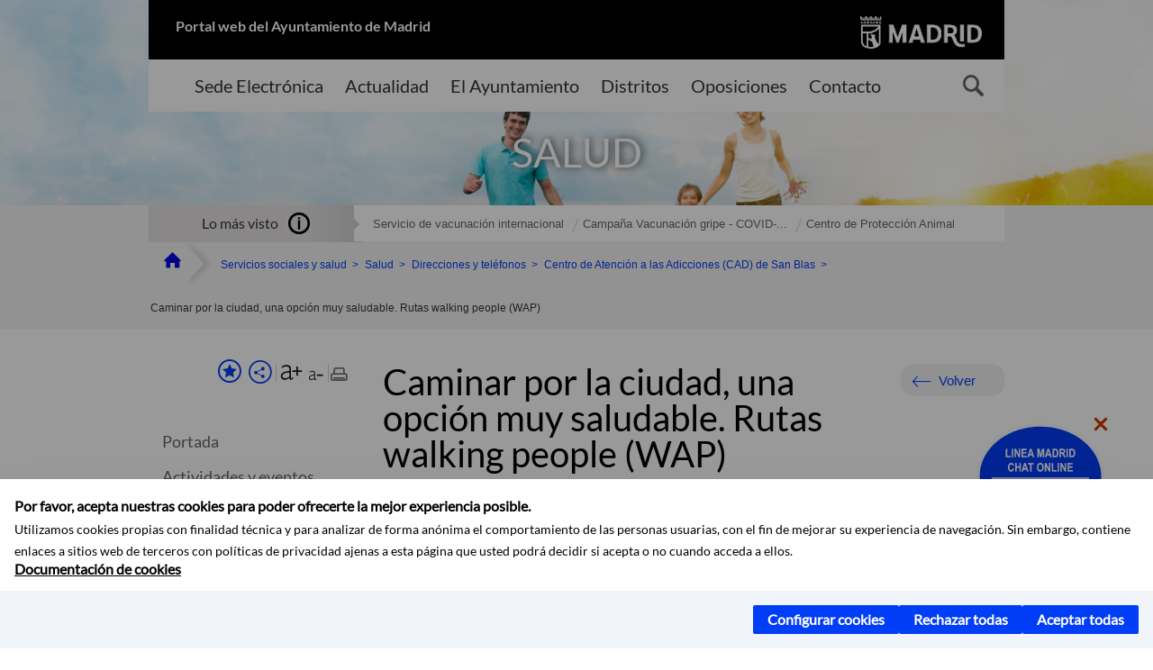

--- FILE ---
content_type: text/html;charset=UTF-8
request_url: https://www.madrid.es/portales/munimadrid/es/Inicio/Servicios-sociales-y-salud/Salud/Direcciones-y-telefonos/Caminar-por-la-ciudad-una-opcion-muy-saludable-Rutas-walking-people-WAP-/?vgnextfmt=default&vgnextoid=b68843468f788410VgnVCM2000000c205a0aRCRD&vgnextchannel=cee88fb9458fe410VgnVCM1000000b205a0aRCRD&idCapitulo=7642390&rm=c1f4d4985261c010VgnVCM1000000b205a0aRCRD
body_size: 19384
content:



















<!DOCTYPE html>


<!--[if IE 8]>         <html class="no-js ie8" lang="es" xml:lang="es"> <![endif]-->
<!--[if gt IE 8]><!--> <html class="no-js" lang="es" xml:lang="es"> <!--<![endif]-->
<script type="text/javascript">
	window.rsConf = {
		general: {usePost: true}
	};
</script>
<script src="https://cdn-eu.readspeaker.com/script/13230/webReader/webReader.js?pids=wr" type="text/javascript" id="rs_req_Init"></script>
<head>






















<title>Caminar por la ciudad, una opción muy saludable. Rutas walking people (WAP) - Ayuntamiento de Madrid</title>





























<meta content="IE=Edge" http-equiv="X-UA-Compatible" />
<meta http-equiv="Content-Type" content="text/html; charset=UTF-8" />



<meta name="description" content="Caminar por la ciudad, una opci&oacute;n muy saludable. Rutas walking people (WAP) - Ayuntamiento de Madrid" />
<meta name="viewport" content="width=device-width, initial-scale=1" />


		<meta property="og:description" content="&nbsp; Walking People o Gente que Camina es un proyecto europeo que tiene como objetivo promover la actividad f&iacute;sica de la ciudadan&iacute;a, generando un entorno adecuado y sencillo para" >
	
	
<meta name="twitter:card" content="summary_large_image" >
<meta property="og:title" content="Caminar por la ciudad, una opci&oacute;n muy saludable. Rutas walking people (WAP) - Ayuntamiento de Madrid" >
<meta property="og:image" content="https://www.madrid.es/imagenes/marca/escudo-azul-467.png" >

<meta name="WT.ti" content="Caminar por la ciudad, una opci&oacute;n muy saludable. Rutas walking people (WAP)"/>


	<meta name="wt.cg_s" content="Descriptivos" />
	



<meta name="DCSext.idioma" content="es" />



	
	
	
		<meta name="DCSext.miga0" content="Inicio" />
	

	
	
	
		<meta name="DCSext.miga1" content="Servicios sociales y salud" />
	

	
	
	
		<meta name="DCSext.miga2" content="Salud" />
	

	
	
	
		<meta name="DCSext.miga3" content="Direcciones y tel&eacute;fonos" />
	

	
	
	
		<meta name="DCSext.miga4" content="Centro de Atenci&oacute;n a las Adicciones (CAD) de San Blas" />
	

	
	
	
		<meta name="DCSext.miga5" content="Caminar por la ciudad, una opci&oacute;n muy saludable. Rutas walking people (WAP)" />
	
	

























                                              
<link href="/assets/css/vendor.css" rel="stylesheet" />
<link rel="stylesheet" href="/assets/css/ayuntamiento-madrid-bootstrap.min.css?version=POR-26-0101" />
<link href="/assets/css/ayuntamiento-madrid.min.css?version=POR-26-0101" rel="stylesheet" />
<!--[if lt IE 9]>
<link rel="stylesheet" href="/assets/css/ayuntamiento-madrid_ie8.min.css?version=POR-26-0101" />
<![endif]-->
<link href="/assets/css/ayuntamiento-madrid-custom.css?version=POR-26-0101" rel="stylesheet" />
<link rel="stylesheet" href="/assets/css/styles.css?version=POR-26-0101">
<link media="print" href="/assets/css/ayuntamiento-madrid-print.min.css?version=POR-26-0101" rel="stylesheet" />









<link type="text/css" rel="STYLESHEET" href ="/css/vacia.css" media="screen" />


<link rel="license" title="Aviso Legal" href='/portales/munimadrid/es/Inicio/Aviso-Legal/?vgnextfmt=default&amp;vgnextchannel=8a0f43db40317010VgnVCM100000dc0ca8c0RCRD' />
<link rel="search" title="Buscador Avanzado" href='/portales/munimadrid/es/Inicio/Buscador/?vgnextfmt=default&amp;vgnextchannel=d4cade31bd2ac410VgnVCM100000171f5a0aRCRD' />
<link rel="help" title="Ayuda" href='/portales/munimadrid/es/Inicio/Ayuda/?vgnextfmt=default&amp;vgnextchannel=23ee43db40317010VgnVCM100000dc0ca8c0RCRD' />








<!--[if lt IE 9]>
<script src="/assets/js/vendorIE8.js"></script>
<![endif]-->

<script type="text/javascript" src="https://js-cdn.dynatrace.com/jstag/16a48f5d352/bf88617udw/48c558c38cd6d014_complete.js" crossorigin="anonymous"></script>

<script>
	var aytmad = {};
	aytmad.config = {
	    routes:{
	        menu:'/ContentPublisher/new/menu/menurwd.jsp?relUris=true',
	        menuTramites:'/ContentPublisher/new/menu/menurwd.jsp?site=tramites',
	        calendar:'/portales/munimadrid/es/Inicio/Agenda?vgnextfmt=default&vgnextchannel=ca9671ee4a9eb410VgnVCM100000171f5a0aRCRD&cuando=cuandoDia&enviar=Buscar&newSearch=true&unfolded=true&fechaAccesible=',
	        taxonomias:'/ContentPublisher/jsp/apl/includes/XMLAutocompletarTaxonomias.jsp'
	    },
        constants:{
            numVisibleLinks:3,
            API_KEY: 'OFF'
            
            ,carouselHome_md: 9
            
        }
	};

	var COOKIE_MIMADRID_DOMAIN = 'madrid.es';
</script>
<script type="text/javascript">
	window.rsConf = {
		general: {usePost: true}
	};
</script>
<script src="https://cdn-eu.readspeaker.com/script/13230/webReader/webReader.js?pids=wr" type="text/javascript" id="rs_req_Init"></script>






<!-- Pace progress bar -->
<link href="/new/css/pace.css" type="text/css" rel="stylesheet" />
<script src="/new/js/pace.min.js" type="text/javascript"></script>




<!-- Google Tag Manager DataLayer -->
<script>
  dataLayer = [{
    'Vendor': 'Ayuntamiento de Madrid'
  }];
</script>

<!-- pingdom -->
<script src="//rum-static.pingdom.net/pa-61556f54405b1d0011000064.js" async></script>
<!-- pingdom -->

<!-- codigo incrustado del ChatBot -->
<link href="https://www.madrid.es/Datelematica/chatbotlm/css/nttdatabot_v1_7_2.css?version=POR-26-0101" rel="stylesheet">
<div id="root"></div>
<script>!function (e) { function t(t) { for (var n, a, i = t[0], c = t[1], l = t[2], s = 0, p = []; s < i.length; s++)a = i[s], Object.prototype.hasOwnProperty.call(o, a) && o[a] && p.push(o[a][0]), o[a] = 0; for (n in c) Object.prototype.hasOwnProperty.call(c, n) && (e[n] = c[n]); for (f && f(t); p.length;)p.shift()(); return u.push.apply(u, l || []), r() } function r() { for (var e, t = 0; t < u.length; t++) { for (var r = u[t], n = !0, i = 1; i < r.length; i++) { var c = r[i]; 0 !== o[c] && (n = !1) } n && (u.splice(t--, 1), e = a(a.s = r[0])) } return e } var n = {}, o = { 1: 0 }, u = []; function a(t) { if (n[t]) return n[t].exports; var r = n[t] = { i: t, l: !1, exports: {} }; return e[t].call(r.exports, r, r.exports, a), r.l = !0, r.exports } a.e = function (e) { var t = [], r = o[e]; if (0 !== r) if (r) t.push(r[2]); else { var n = new Promise((function (t, n) { r = o[e] = [t, n] })); t.push(r[2] = n); var u, i = document.createElement("script"); i.charset = "utf-8", i.timeout = 120, a.nc && i.setAttribute("nonce", a.nc), i.src = function (e) { return a.p + "static/js/" + ({}[e] || e) + "." + { 3: "4349665b" }[e] + ".chunk.js" }(e); var c = new Error; u = function (t) { i.onerror = i.onload = null, clearTimeout(l); var r = o[e]; if (0 !== r) { if (r) { var n = t && ("load" === t.type ? "missing" : t.type), u = t && t.target && t.target.src; c.message = "Loading chunk " + e + " failed.\n(" + n + ": " + u + ")", c.name = "ChunkLoadError", c.type = n, c.request = u, r[1](c) } o[e] = void 0 } }; var l = setTimeout((function () { u({ type: "timeout", target: i }) }), 12e4); i.onerror = i.onload = u, document.head.appendChild(i) } return Promise.all(t) }, a.m = e, a.c = n, a.d = function (e, t, r) { a.o(e, t) || Object.defineProperty(e, t, { enumerable: !0, get: r }) }, a.r = function (e) { "undefined" != typeof Symbol && Symbol.toStringTag && Object.defineProperty(e, Symbol.toStringTag, { value: "Module" }), Object.defineProperty(e, "__esModule", { value: !0 }) }, a.t = function (e, t) { if (1 & t && (e = a(e)), 8 & t) return e; if (4 & t && "object" == typeof e && e && e.__esModule) return e; var r = Object.create(null); if (a.r(r), Object.defineProperty(r, "default", { enumerable: !0, value: e }), 2 & t && "string" != typeof e) for (var n in e) a.d(r, n, function (t) { return e[t] }.bind(null, n)); return r }, a.n = function (e) { var t = e && e.__esModule ? function () { return e.default } : function () { return e }; return a.d(t, "a", t), t }, a.o = function (e, t) { return Object.prototype.hasOwnProperty.call(e, t) }, a.p = "/", a.oe = function (e) { throw console.error(e), e }; var i = this.webpackJsonpchatbot = this.webpackJsonpchatbot || [], c = i.push.bind(i); i.push = t, i = i.slice(); for (var l = 0; l < i.length; l++)t(i[l]); var f = c; r() }([])</script>
<script src="https://www.madrid.es/Datelematica/chatbotlm/scripts/nttdatabot_uno_v1_7_2.js?version=POR-26-0101"></script>
<script src="https://www.madrid.es/Datelematica/chatbotlm/scripts/nttdatabot_dos_v1_7_2.js?version=POR-26-0101"></script>











<script src="/new/js/jquery.min.js" type="text/javascript"></script>
<script src="/assets/js/locale/i18n_es.js" type="text/javascript"></script>
<script src="/new/js/js.cookie.js" type="text/javascript"></script>





<script src="/new/js/webtrends_disabled.js" type="text/javascript"></script>

<script src="https://servpub.madrid.es/FWIAM_FTP/assets/js/cookie-manager.js" type="text/javascript"></script>

                              <script>!function(a){var e="https://s.go-mpulse.net/boomerang/",t="addEventListener";if(""=="True")a.BOOMR_config=a.BOOMR_config||{},a.BOOMR_config.PageParams=a.BOOMR_config.PageParams||{},a.BOOMR_config.PageParams.pci=!0,e="https://s2.go-mpulse.net/boomerang/";if(window.BOOMR_API_key="CFNNG-8KHS7-4TSDG-XKHWE-XJQMY",function(){function n(e){a.BOOMR_onload=e&&e.timeStamp||(new Date).getTime()}if(!a.BOOMR||!a.BOOMR.version&&!a.BOOMR.snippetExecuted){a.BOOMR=a.BOOMR||{},a.BOOMR.snippetExecuted=!0;var i,_,o,r=document.createElement("iframe");if(a[t])a[t]("load",n,!1);else if(a.attachEvent)a.attachEvent("onload",n);r.src="javascript:void(0)",r.title="",r.role="presentation",(r.frameElement||r).style.cssText="width:0;height:0;border:0;display:none;",o=document.getElementsByTagName("script")[0],o.parentNode.insertBefore(r,o);try{_=r.contentWindow.document}catch(O){i=document.domain,r.src="javascript:var d=document.open();d.domain='"+i+"';void(0);",_=r.contentWindow.document}_.open()._l=function(){var a=this.createElement("script");if(i)this.domain=i;a.id="boomr-if-as",a.src=e+"CFNNG-8KHS7-4TSDG-XKHWE-XJQMY",BOOMR_lstart=(new Date).getTime(),this.body.appendChild(a)},_.write("<bo"+'dy onload="document._l();">'),_.close()}}(),"".length>0)if(a&&"performance"in a&&a.performance&&"function"==typeof a.performance.setResourceTimingBufferSize)a.performance.setResourceTimingBufferSize();!function(){if(BOOMR=a.BOOMR||{},BOOMR.plugins=BOOMR.plugins||{},!BOOMR.plugins.AK){var e=""=="true"?1:0,t="",n="aoihk5qxfuxmw2l3meva-f-a6e9e0d0d-clientnsv4-s.akamaihd.net",i="false"=="true"?2:1,_={"ak.v":"39","ak.cp":"846829","ak.ai":parseInt("470615",10),"ak.ol":"0","ak.cr":10,"ak.ipv":4,"ak.proto":"h2","ak.rid":"2a9e429c","ak.r":47370,"ak.a2":e,"ak.m":"","ak.n":"essl","ak.bpcip":"3.144.117.0","ak.cport":38368,"ak.gh":"23.208.24.71","ak.quicv":"","ak.tlsv":"tls1.3","ak.0rtt":"","ak.0rtt.ed":"","ak.csrc":"-","ak.acc":"","ak.t":"1769693482","ak.ak":"hOBiQwZUYzCg5VSAfCLimQ==ig0PFt7aPc6Y/XzEOE2ApUKx8nukan5JbAv/syt9RstyFrDipeHdjxyGztk1c2YnclWgAL3+PSX++EMHeK+ycpNV1+GjmUnob+Z0zJoJ0euQeami4ViBfTDw6mKiJP6aEi6RP+sQQ7jXLWfEVw6eizbr3qnGX0xIGt8v4t/EtOqrPmdZRaL9IqTeS5gPOAjD3Wr1m/9ZlURrhX/QDwA6EUjCkupKWEC3Y8MOCu+76jTS11EWhi03xMa7q5uzQhaOIwqXB7RTRSKhURM6X8MkV/UPJy57s+B8xBJ4m2ko/BqgKHvHA51ktVUdA3fm0klmVWb4hjnu2e4YtNzKUWKtQkNMjRrv+B7ZWpPEippfcTrqJMvY7krfucaLeBSAswDhVU6oXa94AH3TIH6EzhLQ/VgXrJoLcd8vRvtht/Df+aQ=","ak.pv":"55","ak.dpoabenc":"","ak.tf":i};if(""!==t)_["ak.ruds"]=t;var o={i:!1,av:function(e){var t="http.initiator";if(e&&(!e[t]||"spa_hard"===e[t]))_["ak.feo"]=void 0!==a.aFeoApplied?1:0,BOOMR.addVar(_)},rv:function(){var a=["ak.bpcip","ak.cport","ak.cr","ak.csrc","ak.gh","ak.ipv","ak.m","ak.n","ak.ol","ak.proto","ak.quicv","ak.tlsv","ak.0rtt","ak.0rtt.ed","ak.r","ak.acc","ak.t","ak.tf"];BOOMR.removeVar(a)}};BOOMR.plugins.AK={akVars:_,akDNSPreFetchDomain:n,init:function(){if(!o.i){var a=BOOMR.subscribe;a("before_beacon",o.av,null,null),a("onbeacon",o.rv,null,null),o.i=!0}return this},is_complete:function(){return!0}}}}()}(window);</script></head>


		<body style="margin: 0" onload="const manager = new IAMCookieManager('GTM-W37X7B4V;GTM-MN45SBL'); manager.start();">
	<a id="top"></a>
	<div id="wrapper" >
	
<!-- ************** CABECERA ******************	-->





























































<div id="menuAreaPrivada" class="bg-fluid1 hide">
	<div class="container">
		<div class="row">
			<div class="col-xs-12  pull-right">
				<div class="quick-links-header">
					<ul>
							           
		                <li>
		                    
		                    





  





<a
    
     href="/portales/munimadrid/mimadrid.html"
    
    class="qlh-item qlh-item-myfolder "
    
    
    
	    
    title="Direcciones y tel&eacute;fonos" 
>
     
		                    	Mi Madrid
		                    
    
</a>

























	                    
		                </li>
		                
		                <li id="userOrFolder">munimadrid</li>
					</ul>
				</div>
			</div>
		</div>
	</div>
</div>








<header class="header  nocontent">
    <div class="container ampliado">    





    	
		
		<div><a id="anchorToContent" href="#content" class="sr-only" title="Saltar navegación">Saltar navegación</a></div>
		








































		
<div class="brand">
	<div class="row">
		<div class="col-md-8">
			<h1>
				<a href="https://www.madrid.es/portal/site/munimadrid">
					Portal web del Ayuntamiento de Madrid
				</a>
			</h1>
		</div>
		<div class="col-md-4 logo">
			<a href="https://www.madrid.es/portal/site/munimadrid" accesskey="I">
				<span class="text-hide">Ayuntamiento de Madrid</span>
				<img alt="" src="/assets/images/logo-madrid.png" />
			</a>
		</div>
	</div>
</div>



	<div id="navbar" class="navigation-bar">
		<div class="row">
			<div class="col-sm-12">
				<div class="header-logo">
					<a href="https://www.madrid.es/portal/site/munimadrid">
						<span class="text-hide">Ayuntamiento de Madrid</span>
						<img src="/assets/images/logo-madrid.png" alt=""/>
					</a>
				</div>
            </div>
			<div class="col-md-12">
				<div class="search-toggle-cont">
					<div class="visible-md-block visible-lg-block">
						
						
						<ul class="main-menu">
	                        
	                        	
	                            <li class=''>
	                            	





  





<a
    
     href="https://sede.madrid.es/portal/site/tramites"
    
    class="main-menu-item "
    
    
    
	 onclick=""     
    accesskey="T" 
>
     
	                            		<span>Sede Electrónica</span>
	                            	
    
</a>
























	                            </li>
	                        
	                        	
	                            <li class=''>
	                            	





  





<a
    
     href="/portales/munimadrid/actualidad.html"
    
    class="main-menu-item "
    
    
    
	 onclick=""     
    accesskey="A" 
>
     
	                            		<span>Actualidad</span>
	                            	
    
</a>
























	                            </li>
	                        
	                        	
	                            <li class=''>
	                            	





  





<a
    
     href="/portales/munimadrid/ayuntamiento.html"
    
    class="main-menu-item "
    
    
    
	 onclick=""     
    accesskey="Y" 
>
     
	                            		<span>El Ayuntamiento</span>
	                            	
    
</a>
























	                            </li>
	                        
	                        	
	                            <li class=''>
	                            	





  





<a
    
     href="/portales/munimadrid/distritos.html"
    
    class="main-menu-item "
    
    
    
	 onclick=""     
    accesskey="D" 
>
     
	                            		<span>Distritos</span>
	                            	
    
</a>
























	                            </li>
	                        
	                        	
	                            <li class=''>
	                            	





  





<a
    
     href="/portales/munimadrid/oposiciones.html"
    
    class="main-menu-item "
    
    
    
	 onclick=""     
    accesskey="O" 
>
     
	                            		<span>Oposiciones</span>
	                            	
    
</a>
























	                            </li>
	                        
	                        	
	                            <li class=''>
	                            	





  





<a
    
     href="/portales/munimadrid/contacto.html"
    
    class="main-menu-item "
    
    
    
	 onclick=""     
    accesskey="C" 
>
     
	                            		<span>Contacto</span>
	                            	
    
</a>
























	                            </li>
	                        
                       	</ul>
                                               	

					</div>

					
					
						<form class="searcher-form" id="searcher-form" action="/portales/munimadrid/es/Inicio/Buscador" name="formularioBusqueda">					   
						    <input type="hidden" value="7db8fc12aa936610VgnVCM1000008a4a900aRCRD" name="vgnextoid" />
						    <input type="hidden" value="7db8fc12aa936610VgnVCM1000008a4a900aRCRD" name="vgnextchannel" />
						    <input type="hidden" value="es.iam.portlet.buscador.SearchAction" name="action" />					   
							<div class="row">
								<div class="col-xs-10">
									<label for="search-field">
	                                <span class="placeholder">¿Qué estás buscando?</span>	                                
	                                <input name="q" type="text" class="searcher-item" id="search-field" /></label>
								</div>
								<div class="col-xs-2">
									<button type="submit" class="searcher-link">
										<span>Buscar</span>
									</button>
								</div>
							</div>
						</form>
					

				</div>
			</div>
		</div>
		
		
		

	</div>










    	    
    	
		
        
		
			
			
		        















	
	
	
	

			
		
		
		
		
		<div class="section-cont">
			
			
			
			
			<img id="section-image" class="section-image" alt="" src="/UnidadWeb/Contenidos/Secciones/nuevoMadrid/temas/Salud_1400X322.jpg" />
           	
           	
			
				<h2 class="section-name"><span class="section-name-title">SALUD</span></h2>
			
			
		</div>
        
				
        
        
        
        
			<p class="section-subname visible-xs-block"><span class="section-subname-title">Direcciones y teléfonos</span></p>       
			
		
		
























	








































	    


	</div>
</header>






















































































<div class="bg-fluid1 fluid1--main">
	<div class="container ampliado">
			
		
			




































	

	
	
	
	
		
		
		
		
		<div class=' most-watched nocontent'>
			<div class="col-sm-3">
				<div class="mw-title">
					<span>Lo más visto</span>
				</div>
			</div>
			<div class="col-sm-9">		
			
				
				
						
					<ul class="mw-content">
					
						
						<li>
							<a  title="Servicio de vacunación internacional" class="mw-item" 
								href="https://sede.madrid.es/sites/v/index.jsp?vgnextoid=b5dd6a7a556f6210VgnVCM1000000b205a0aRCRD&amp;vgnextchannel=23a99c5ffb020310VgnVCM100000171f5a0aRCRD">
								Servicio de vacunación internacional
							</a>
						</li>
					
						
						<li>
							<a  title="Campaña Vacunación gripe - COVID-19. Otoño 2025-2026" class="mw-item" 
								href="https://sede.madrid.es/sites/v/index.jsp?vgnextoid=014e540e43a99910VgnVCM100000891ecb1aRCRD&amp;vgnextchannel=23a99c5ffb020310VgnVCM100000171f5a0aRCRD">
								Campaña Vacunación gripe - COVID-...
							</a>
						</li>
					
						
						<li>
							<a  title="Centro de Protección Animal" class="mw-item" 
								href="/portales/munimadrid/es/Inicio/Servicios-sociales-y-salud/Salud/Actividades-y-eventos/Centro-de-Proteccion-Animal/?vgnextfmt=default&vgnextoid=6a177a7e0a61c010VgnVCM1000000b205a0aRCRD&vgnextchannel=56a88fb9458fe410VgnVCM1000000b205a0aRCRD">
								Centro de Protección Animal
							</a>
						</li>
					
					</ul>
					
			
			
			</div>
		</div>
		
		
	
	







































		
			
		

	

		
        
		<div class="row">		
			<ul class="breadcrumbs hidden-xs">
            
			
				
				  
				
				
				
                
					
					
					
					
					<li><a class='bc-item bc-item-home' href="/portales/munimadrid/es/Inicio/?vgnextfmt=default&vgnextchannel=1ccd566813946010VgnVCM100000dc0ca8c0RCRD"><span>Inicio</span></a></li>
					
	                
					
					
				
			
				
				  
				
				
				
                
					
					
					
					
					<li><a class='bc-item ' href="/portales/munimadrid/es/Inicio/Servicios-sociales-y-salud/?vgnextfmt=default&vgnextchannel=6b1e31d3b28fe410VgnVCM1000000b205a0aRCRD"><span>Servicios sociales y salud</span></a></li>
					
	                
					
					
				
			
				
				  
				
				
				
                
					
					
					
					
					<li><a class='bc-item ' href="/portales/munimadrid/es/Inicio/Servicios-sociales-y-salud/Salud/?vgnextfmt=default&vgnextchannel=0815c8eb248fe410VgnVCM1000000b205a0aRCRD"><span>Salud</span></a></li>
					
	                
					
					
				
			
				
				  
				
				
				
                
					
					
					
	                

	                    
	                    
	                    
		                    
			                    
			                    
			                       <li><a class="bc-item" href="/portales/munimadrid/es/Inicio/Servicios-sociales-y-salud/Salud/Direcciones-y-telefonos/?vgnextfmt=default&vgnextchannel=cee88fb9458fe410VgnVCM1000000b205a0aRCRD"><span>Direcciones y teléfonos</span></a></li>
				                    
					                    
					                    
					                     
						                    
					                    	<li><a class="bc-item" href='/portales/munimadrid/es/Inicio/Servicios-sociales-y-salud/Salud/Direcciones-y-telefonos/Centro-de-Atencion-a-las-Adicciones-CAD-de-San-Blas/?vgnextfmt=default&vgnextoid=c1f4d4985261c010VgnVCM1000000b205a0aRCRD&vgnextchannel=cee88fb9458fe410VgnVCM1000000b205a0aRCRD'><span>Centro de Atención a las Adicciones (CAD) de San Blas</span></a></li>
					                    
				                    
			                    
			                    
			                    
			                    <li><span class="bc-item bc-item-last">Caminar por la ciudad, una opción muy saludable. Rutas walking people (WAP)</span></li>
			                    
		                    
	                                    
	                
					
					
				
			
            
			</ul>
		</div>	
		


	</div>
</div>









































<!-- ************** CONTENIDO ******************	-->
<div class="content"><a id="content"></a>

    
			<div class="Panel 1.1"> 

































<div class="bg-fluid0">
    <div class="container ampliado"  >
        <div class="row">
        
        	
	            <div class="col-md-3 visible-md-block visible-lg-block">
	            	
	            	
	                	





















































<div class='menuVertical normal hidden-print nocontent' id="menuVertical">

<!-- HERRAMIENTAS -->

    
    



























<div class="enlacesMenuVertical">
   	
       
	<div class="botonesCompartir">
	    
        
		
		    <a class="btnMenuVerticalFavoritos" rel="nofollow" href="/portales/munimadrid/es/Inicio/Mi-Madrid/Mis-favoritos?vgnextchannel=8c2ce86b30f80510VgnVCM1000008a4a900aRCRD&amp;modo=editor&amp;url=https%3A%2F%2Fwww.madrid.es%2Fportal%2Fsite%2Fmunimadrid%2Fmenuitem.0c57021e0d1f6162c345c34571f1a5a0%2F%3Fvgnextfmt%3Ddefault%26vgnextoid%3Db68843468f788410VgnVCM2000000c205a0aRCRD%26vgnextchannel%3Dcee88fb9458fe410VgnVCM1000000b205a0aRCRD%26idCapitulo%3D7642390%26rm%3Dc1f4d4985261c010VgnVCM1000000b205a0aRCRD%26vgnextlocale%3Des">
		        <span class="text">Añadir a favoritos</span>
		    </a>
		
		<a class="btnMenuVerticalCompartir" href="#" title="Comparte esta página"><span class="text">COMPARTE ESTA PÁGINA</span></a>
        
        
        <div class="botonesFuenteImprimir" id="listTareas">
		    <div class="separadorIzq">
		        <a class="btnMenuVerticalAumentarFuente" id="btnMenuVerticalAumentarFuente" href="#">
		            <span class="text-hide">Aumentar fuente</span>
		        </a>
		        <a class="btnMenuVerticalReducirFuente" id="btnMenuVerticalReducirFuente" href="#">
		            <span class="text-hide">Reducir fuente</span>
		        </a>
		    </div>
		    <div class="separadorIzq">
		        <a class="btnMenuVerticalImprimir" id="imprimir" href="#">
		            <span class="text-hide">Imprimir</span>
		        </a>
		    </div>
		</div>
      </div>
    <div class="popupMenuSocial">
       <a class="linkCerrarPopupSocial" href="#" title='Cerrar'><span class="text-hide">Cerrar Comparte esta página</span></a>
        <ul class="listaCompartirEn">
         	
   			<li><a rel="nofollow" target="blank" class="compartir-link compartir-facebook" href="http://www.facebook.com/sharer.php?u=https%3A%2F%2Fwww.madrid.es%2Fportal%2Fsite%2Fmunimadrid%2Fmenuitem.0c57021e0d1f6162c345c34571f1a5a0%2F%3Fvgnextfmt%3Ddefault%26vgnextoid%3Db68843468f788410VgnVCM2000000c205a0aRCRD%26vgnextchannel%3Dcee88fb9458fe410VgnVCM1000000b205a0aRCRD%26idCapitulo%3D7642390%26rm%3Dc1f4d4985261c010VgnVCM1000000b205a0aRCRD%26vgnextlocale%3Des" title='Enlace externo en nueva ventana: Compartir esta página en Facebook'>En Facebook</a></li>
   			<li><a rel="nofollow" target="blank" class="compartir-link compartir-x" href='http://x.com/share?via=Lineamadrid&amp;url=https%3A%2F%2Fwww.madrid.es%2Fportal%2Fsite%2Fmunimadrid%2Fmenuitem.0c57021e0d1f6162c345c34571f1a5a0%2F%3Fvgnextfmt%3Ddefault%26vgnextoid%3Db68843468f788410VgnVCM2000000c205a0aRCRD%26vgnextchannel%3Dcee88fb9458fe410VgnVCM1000000b205a0aRCRD%26idCapitulo%3D7642390%26rm%3Dc1f4d4985261c010VgnVCM1000000b205a0aRCRD%26vgnextlocale%3Des&amp;text=Salud' title='Enlace externo en nueva ventana: Compartir esta página en X'>En X</a></li>
            <li><a rel="nofollow" target="blank" class="compartir-link compartir-linkedin" href="http://www.linkedin.com/cws/share?url=https%3A%2F%2Fwww.madrid.es%2Fportal%2Fsite%2Fmunimadrid%2Fmenuitem.0c57021e0d1f6162c345c34571f1a5a0%2F%3Fvgnextfmt%3Ddefault%26vgnextoid%3Db68843468f788410VgnVCM2000000c205a0aRCRD%26vgnextchannel%3Dcee88fb9458fe410VgnVCM1000000b205a0aRCRD%26idCapitulo%3D7642390%26rm%3Dc1f4d4985261c010VgnVCM1000000b205a0aRCRD%26vgnextlocale%3Des" title='Enlace externo en nueva ventana: Compartir esta página en Linkedin'>En Linkedin</a></li>
            <li><a rel="nofollow" target="blank" class="compartir-link compartir-google"  href="https://api.whatsapp.com/send?text=https%3A%2F%2Fwww.madrid.es%2Fportal%2Fsite%2Fmunimadrid%2Fmenuitem.0c57021e0d1f6162c345c34571f1a5a0%2F%3Fvgnextfmt%3Ddefault%26vgnextoid%3Db68843468f788410VgnVCM2000000c205a0aRCRD%26vgnextchannel%3Dcee88fb9458fe410VgnVCM1000000b205a0aRCRD%26idCapitulo%3D7642390%26rm%3Dc1f4d4985261c010VgnVCM1000000b205a0aRCRD%26vgnextlocale%3Des" data-action="share/whatsapp/share" title='Enlace externo en nueva ventana: Compartir esta página en Whatsapp'>En WhatsApp</a></li>
            <li><a rel="nofollow" class="compartir-link compartir-email"  href="mailto:correo@ejemplo.com?subject=Página del Ayuntamiento de Madrid Compartida&body=Hola,%0D%0AMe parece interesante compartirte esta página del Ayuntamiento de Madrid.%0D%0ATítulo: Caminar por la ciudad, una opción muy saludable. Rutas walking people (WAP)%0D%0AEnlace: https%3A%2F%2Fwww.madrid.es%2Fportal%2Fsite%2Fmunimadrid%2Fmenuitem.0c57021e0d1f6162c345c34571f1a5a0%2F%3Fvgnextfmt%3Ddefault%26vgnextoid%3Db68843468f788410VgnVCM2000000c205a0aRCRD%26vgnextchannel%3Dcee88fb9458fe410VgnVCM1000000b205a0aRCRD%26idCapitulo%3D7642390%26rm%3Dc1f4d4985261c010VgnVCM1000000b205a0aRCRD%26vgnextlocale%3Des">Por correo</a></li></ul>
    </div>
</div>
    
























<!-- MENÚ -->

<ul class="menu">

    
    
    <li>





  





<a
    
     href="/portales/munimadrid/es/Inicio/Servicios-sociales-y-salud/Salud/?vgnextfmt=default&vgnextchannel=0815c8eb248fe410VgnVCM1000000b205a0aRCRD"
    
    class=" "
    
    
    
	    
    title="Salud" 
>
     
        Portada
    
</a>

























</li>
    
    
    
    
    
    

    
    
    
    
    
    
    
    
    
        <li>





  





<a
    
     href="/portales/munimadrid/es/Inicio/Servicios-sociales-y-salud/Salud/Actividades-y-eventos/?vgnextfmt=default&vgnextchannel=56a88fb9458fe410VgnVCM1000000b205a0aRCRD"
    
    class=" "
    
    
    
	    
    title="Actividades y eventos" 
>
     Actividades y eventos
    
</a>

























</li>
    
    
    
    
    
    
    
        <li>





  





<a
    
     href="/portales/munimadrid/es/Inicio/Servicios-sociales-y-salud/Salud/Carta-de-servicios/?vgnextfmt=default&vgnextchannel=b8c88fb9458fe410VgnVCM1000000b205a0aRCRD"
    
    class=" "
    
    
    
	    
    title="Carta de servicios" 
>
     Carta de servicios
    
</a>

























</li>
    
    
    
    
    
    
    
        <li>





  





<a
    
     href="/portales/munimadrid/es/Inicio/Servicios-sociales-y-salud/Salud/Direcciones-y-telefonos/?vgnextfmt=default&vgnextchannel=cee88fb9458fe410VgnVCM1000000b205a0aRCRD"
    
    class="active "
    
    
    
	    
    title="Direcciones y tel&eacute;fonos" 
>
     Direcciones y teléfonos
    
</a>

























</li>
    
    
    
    
    
    
    
        <li>





  





<a
    
     href="/portales/munimadrid/es/Inicio/Servicios-sociales-y-salud/Salud/Gestiones-y-tramites/?vgnextfmt=default&vgnextchannel=cf198fb9458fe410VgnVCM1000000b205a0aRCRD"
    
    class=" "
    
    
    
	    
    title="Gestiones y tr&aacute;mites" 
>
     Gestiones y trámites
    
</a>

























</li>
    
    
    
    
    
    
    
        <li>





  





<a
    
     href="/portales/munimadrid/es/Inicio/Servicios-sociales-y-salud/Salud/Normativa/?vgnextfmt=default&vgnextchannel=cb498fb9458fe410VgnVCM1000000b205a0aRCRD"
    
    class=" "
    
    
    
	    
    title="Normativa" 
>
     Normativa
    
</a>

























</li>
    
    
    
    
    
    
    
        <li>





  





<a
    
     href="/portales/munimadrid/es/Inicio/Servicios-sociales-y-salud/Salud/Publicaciones/?vgnextfmt=default&vgnextchannel=e6898fb9458fe410VgnVCM1000000b205a0aRCRD"
    
    class=" "
    
    
    
	    
    title="Publicaciones" 
>
     Publicaciones
    
</a>

























</li>
    
    
    
    
    

    
    
    
    

    
    
    
    

    
    
    
    
    
    
    
    
    

    
    
    
        
    <li>





  





<a
    
     href="/portales/munimadrid/es/Inicio/Servicios-sociales-y-salud/Salud/Direcciones-y-telefonos/Adicciones/?vgnextfmt=default&vgnextoid=cb72516be3333510VgnVCM1000001d4a900aRCRD&vgnextchannel=cee88fb9458fe410VgnVCM1000000b205a0aRCRD"
    
    class=" "
    
    
    
	 onclick=""     
    title="Adicciones" 
>
     Adicciones
    
</a>























</li>
        
    <li>





  





<a
    
     href="/portales/munimadrid/es/Inicio/Servicios-sociales-y-salud/Salud/Direcciones-y-telefonos/Salud-Ambiental/?vgnextfmt=default&vgnextoid=517ac27e13733510VgnVCM2000001f4a900aRCRD&vgnextchannel=cee88fb9458fe410VgnVCM1000000b205a0aRCRD"
    
    class=" "
    
    
    
	 onclick=""     
    title="Salud ambiental" 
>
     Salud ambiental
    
</a>























</li>
        
    <li>





  





<a
    
     href="/portales/munimadrid/es/Inicio/Servicios-sociales-y-salud/Salud/Direcciones-y-telefonos/Animales/?vgnextfmt=default&vgnextoid=2727491ca8633510VgnVCM1000001d4a900aRCRD&vgnextchannel=cee88fb9458fe410VgnVCM1000000b205a0aRCRD"
    
    class=" "
    
    
    
	 onclick=""     
    title="Animales" 
>
     Animales
    
</a>























</li>
        
    <li>





  





<a
    
     href="/portales/munimadrid/es/Inicio/Servicios-sociales-y-salud/Salud/Direcciones-y-telefonos/Alimentos-y-Aguas/?vgnextfmt=default&vgnextoid=7fd990998b633510VgnVCM1000001d4a900aRCRD&vgnextchannel=cee88fb9458fe410VgnVCM1000000b205a0aRCRD"
    
    class=" "
    
    
    
	 onclick=""     
    title="Alimentos y Aguas" 
>
     Alimentos y Aguas
    
</a>























</li>
        
    <li>





  





<a
    
     href="/portales/munimadrid/es/Inicio/Servicios-sociales-y-salud/Salud/Direcciones-y-telefonos/Promocion-de-la-salud/?vgnextfmt=default&vgnextoid=d949abc8a1733510VgnVCM2000001f4a900aRCRD&vgnextchannel=cee88fb9458fe410VgnVCM1000000b205a0aRCRD"
    
    class=" "
    
    
    
	 onclick=""     
    title="Promoci&oacute;n de la salud" 
>
     Promoci&oacute;n de la salud
    
</a>























</li>
    
    
    
            
</ul>

</div>


















	                
	            </div>
            

            <div class="col-md-9">
                <main class="mainContent" id="readspeaker" >  
                    <!-- DETALLE específico -->
                    
                    






















	
	<div class="detalle">
	    
	    




































<div class="summary summary-nxc-visible nofluid">
    


<div class="pull-right hidden-xs volver text-right rs_skip">
    <a href="#" class="button button3 backbutton">Volver</a>
</div>

	
		
	 <h3 class="summary-title">Caminar por la ciudad, una opci&oacute;n muy saludable. Rutas walking people (WAP)</h3> 
	
	
    
    
    
</div>





















	
		<div class="nofluid">
			



















	    
				
				<div id="readspeaker_button1" class="rs_skip rsbtn rs_preserve">
			        
					<a rel="nofollow" class="rsbtn_play" accesskey="L" title="Escuchar esta p&aacute;gina utilizando ReadSpeaker" href="https://app-eu.readspeaker.com/cgi-bin/rsent?customerid=13230&lang=es_es&readid=readspeaker&url=https%3A%2F%2Fwww.madrid.es%2Fportal%2Fsite%2Fmunimadrid%2Fmenuitem.0c57021e0d1f6162c345c34571f1a5a0%2F%3Fvgnextoid%3Db68843468f788410VgnVCM2000000c205a0aRCRD%26vgnextchannel%3Dcee88fb9458fe410VgnVCM1000000b205a0aRCRD%26vgnextfmt%3Ddefault%26vgnextlocale%3Des&statparam=www.madrid.es_munimadrid_0c57021e0d1f6162c345c34571f1a5a0_b68843468f788410VgnVCM2000000c205a0aRCRD_cee88fb9458fe410VgnVCM1000000b205a0aRCRD_Caminar por la ciudad, una opción muy saludable. Rutas walking people (WAP)">
						<span class="rsbtn_left rsimg rspart"><span class="rsbtn_text"><span>Escuchar</span></span></span>
						<span class="rsbtn_right rsimg rsplay rspart"></span>
					</a>
				</div>
			
	    
	
	




















	        










































	
    
    
     
    
        



















    
    




    
    
<div class="tramites-content">
	
	
		<div class = "tiny-text">
			<p><img src="/UnidadesDescentralizadas/Salud/PrevencionYPromocion/EspInformativos/WalkingPeople/Img/logowap_p.jpg" alt="logo de walking people" width="480" height="72" />&nbsp;</p>
<p>Walking People o Gente que Camina es un proyecto europeo que tiene como objetivo promover la actividad f&iacute;sica de la ciudadan&iacute;a, generando un entorno adecuado y sencillo para caminar por la ciudad.</p>
<p>Madrid participaba en el Proyecto europeo Walking People (Wap) &ndash; Gente que Camina junto a las ciudades de Florencia (Italia), Dresde (Alemania) y Nova G&ouml;rica (Eslovenia).</p>
<p>El Proyecto WAP, coordinado por Subdirecci&oacute;n General de Prevenci&oacute;n y Promoci&oacute;n de la Salud (Madrid Salud), ofrece 23 rutas con un objetivo com&uacute;n: promover el h&aacute;bito de caminar como fuente de placer y bienestar, m&aacute;s all&aacute; de una forma de moverse sostenible, econ&oacute;mica y equitativa.</p>
<p>Si quieres caminar en compa&ntilde;&iacute;a consulta en tu<a title="Citas en los Centros Municipales de Salud comunitaria" href="https://www.madrid.es/portales/munimadrid/es/Inicio/Servicios-sociales-y-salud/Citas-en-los-Centros-Municipales-de-Salud-Comunitaria-CMSc-/?vgnextfmt=default&amp;vgnextoid=194ea0da2db8b010VgnVCM1000000b205a0aRCRD&amp;vgnextchannel=6b1e31d3b28fe410VgnVCM1000000b205a0aRCRD">&nbsp;<strong>Centro Municipal de Salud comunitaria pinchando aqu&iacute;</strong></a></p>
		</div>
	
	
	
		<div class = "tiny-text">
			<p><strong>RUTAS</strong></p>
<p><strong>M&aacute;s de 127 Km se&ntilde;alizados</strong></p>
<p>En la actualidad, la ciudad de Madrid dispone de 25 rutas: 2 c&eacute;ntricas, 19 perif&eacute;ricas en los diferentes distritos, dinamizadas desde los CMSc, 1 ruta espec&iacute;fica del Camino de Santiago y 3 rutas de enlace.</p>
<p>En total, suman 127 km siendo la ciudad europea con m&aacute;s kil&oacute;metros de rutas urbanas se&ntilde;alizadas,&nbsp;distribuidas por los siguientes distritos:&nbsp;&nbsp;Arganzuela, Ciudad Lineal, San Blas-Canillejas, Usera, Villa de Vallecas, Vic&aacute;lvaro, Villaverde, Latina, Hortaleza, Carabanchel, Fuencarral, Puente de Vallecas, Moratalaz, Tetu&aacute;n, Centro, Moncloa-Aravaca, Salamanca -Retiro, Barajas, Chamber&iacute; y Chamart&iacute;n.</p>
<p>Por <strong>zonas c&eacute;ntricas</strong>, con el objetivo de fomentar los desplazamientos a pie en la ciudad, incorporando la perspectiva de movilidad sostenible en la ciudad y el valor tur&iacute;stico.</p>
<p>Las rutas son:</p>
<ul>
<li>Ruta 1 <acronym title="Este-Oeste">E-O</acronym> (Parque de Roma-Madrid R&iacute;o Casa de Campo)</li>
<li>Ruta 2 <acronym title="Norte-Sur">N-S</acronym> (Plaza de Castilla-Parque de Tierno Galv&aacute;n).</li>
</ul>
<p>Por <strong>zonas perif&eacute;ricas</strong>&nbsp;cercanas a los Centros Municipales de Salud Comunitaria (CMSc) en los que se realizan paseos saludables desde septiembre de 2012 y orientadas al fomento de la actividad f&iacute;sica.</p>
<ul>
<li>Estas rutas son las relacionadas con los CMSc de Arganzuela, Ciudad Lineal, San Blas, Usera, Villa de Vallecas, Vic&aacute;lvaro, Villaverde, Latina, Hortaleza, Carabanchel, Fuencarral, Puente de Vallecas, Moratalaz, Tetu&aacute;n, Centro, Moncloa-Aravaca, Salamanca -Retiro, Barajas, Chamber&iacute; &nbsp;y Chamart&iacute;n.</li>
</ul>
<p><strong>Una ruta tem&aacute;tica del Camino de Santiago de Madrid</strong><em><br /></em></p>
<ul>
<li>Con 4 Tramos y un recorrido de 19&nbsp;<abbr title="kil&oacute;metros">Km</abbr> aproximadamente. Comienza en la Plaza de Santiago y termina en el Goloso.<em><br /></em><a title="Ruta 22 Camino de Santiago de Madrid" href="https://www.madrid.es/UnidadesDescentralizadas/Salud/PrevencionYPromocion/EspInformativos/WalkingPeople/publicaciones/ficheros/RUTA-WAP-CAMINO-SANTIAGO.pdf">Ver recorrido</a></li>
</ul>
<p><strong>3 Rutas de enlace:</strong></p>
<ul>
<li>Una entre Ciudad Lineal y San Blas</li>
<li>Una entre San Blas y Hortaleza</li>
<li>Otra entre Arganzuela y Villaverde</li>
</ul>
<p>Ubicaci&oacute;n del panel informativo de las <strong>rutas c&eacute;ntricas</strong>:</p>
<ul>
<li><a title="Ruta 1" href="/UnidadesDescentralizadas/Salud/PrevencionYPromocion/EspInformativos/WalkingPeople/publicaciones/ficheros/RutasWAP_1E_O.pdf">Ruta 1 E-O</a>
<ul>
<li><a title="Enlace externo en nueva ventana: Enlace al geoportal Ruta 1" href="https://geoportal.madrid.es/IDEAM_WBGEOPORTAL/visor_ide.iam?ArcGIS=https%3A%2F%2Fsigma.madrid.es%2Fhosted%2Frest%2Fservices%2FBIENESTAR_SOCIAL%2FRUTAS_WAP%2FMapServer&amp;center=-412174.4973%2C4928538.29%2C102100&amp;level=12" target="_blank">Enlace al geoportal</a></li>
</ul>
</li>
<li><a title="Ruta 2" href="/UnidadesDescentralizadas/Salud/PrevencionYPromocion/EspInformativos/WalkingPeople/publicaciones/ficheros/RutasWAP_2N_S.pdf">Ruta 2 N-S</a>
<ul>
<li><a title="Enlace externo en nueva ventana: Enlace al geoportal. Ruta 2" href="https://geoportal.madrid.es/IDEAM_WBGEOPORTAL/visor_ide.iam?ArcGIS=https%3A%2F%2Fsigma.madrid.es%2Fhosted%2Frest%2Fservices%2FBIENESTAR_SOCIAL%2FRUTAS_WAP%2FMapServer&amp;center=-411229.2833%2C4926335.2878%2C102100&amp;level=14" target="_blank">Enlace al geoportal</a></li>
</ul>
</li>
</ul>
<p>Relaci&oacute;n de las <strong>rutas perif&eacute;ricas</strong> y su inicio, se&ntilde;alizado con el panel informativo:</p>
<ul>
<li><a title="Ruta 3" href="/UnidadesDescentralizadas/Salud/PrevencionYPromocion/EspInformativos/WalkingPeople/publicaciones/ficheros/Memoria_Ruta_WAP_3ARGANZUELA.pdf">Ruta 3 Arganzuela.</a> Inicio en Paseo de Yeser&iacute;as, 45 en la acera junto a Madrid R&iacute;o
<ul>
<li><a title="Enlace externo en nueva ventana: Enlace al geoportal. Ruta 3" href="https://geoportal.madrid.es/IDEAM_WBGEOPORTAL/visor_ide.iam?ArcGIS=https%3A%2F%2Fsigma.madrid.es%2Fhosted%2Frest%2Fservices%2FBIENESTAR_SOCIAL%2FRUTAS_WAP%2FMapServer&amp;center=-412878.1325%2C4923817.485%2C102100&amp;level=14" target="_blank">Enlace al geoportal</a></li>
</ul>
</li>
<li><a title="Ruta 4" href="/UnidadesDescentralizadas/Salud/PrevencionYPromocion/EspInformativos/WalkingPeople/publicaciones/ficheros/Memoria_Ruta_WAP_4CIUDAD_LINEAL.pdf">Ruta 4 Ciudad Lineal</a>. Inicio en Plaza Agust&iacute;n Gonz&aacute;lez frente al <acronym title="Centros Madrid Salud ">CMS</acronym> de Ciudad Lineal.
<ul>
<li><a title="Enlace externo en nueva ventana: Enlace al geoportal. Ruta 4" href="https://geoportal.madrid.es/IDEAM_WBGEOPORTAL/visor_ide.iam?ArcGIS=https%3A%2F%2Fsigma.madrid.es%2Fhosted%2Frest%2Fservices%2FBIENESTAR_SOCIAL%2FRUTAS_WAP%2FMapServer&amp;center=-406435.0881%2C4927473.0866%2C102100&amp;level=15" target="_blank">Enlace al geoportal</a></li>
</ul>
</li>
<li><a title="Ruta 5" href="/UnidadesDescentralizadas/Salud/PrevencionYPromocion/EspInformativos/WalkingPeople/publicaciones/ficheros/Memoria_Ruta_WAP_5_SAN_BLAS.pdf">Ruta 5 San Blas-Canillejas.</a> Inicio en Calle Alberique 18, esquina con calle Amposta, en la acera junto al Parque del Para&iacute;so.
<ul>
<li><a title="Enlace externo en nueva ventana: Enlace al geoportal. Ruta 5" href="https://geoportal.madrid.es/IDEAM_WBGEOPORTAL/visor_ide.iam?ArcGIS=https%3A%2F%2Fsigma.madrid.es%2Fhosted%2Frest%2Fservices%2FBIENESTAR_SOCIAL%2FRUTAS_WAP%2FMapServer&amp;center=-402907.3997%2C4928652.6051%2C102100&amp;level=15" target="_blank">Enlace al geoportal</a></li>
</ul>
</li>
<li><a title="Enlace externo en nueva ventana: Ruta 6 Villa de Vallecas" href="/UnidadesDescentralizadas/Salud/PrevencionYPromocion/EspInformativos/WalkingPeople/publicaciones/ficheros/Memoria_Ruta_WAP_6_VILLA_DE_VALLECAS-V2021reducido.pdf" target="_blank">Ruta 6 Villa de Vallecas.</a>&nbsp;La ruta comienza en C/ Real de Arganda, 1 (F-1).
<ul>
<li><a title="Enlace externo en nueva ventana: Enlace al geoportal. Ruta 6" href="https://geoportal.madrid.es/IDEAM_WBGEOPORTAL/visor_ide.iam?ArcGIS=https%3A%2F%2Fsigma.madrid.es%2Fhosted%2Frest%2Fservices%2FBIENESTAR_SOCIAL%2FRUTAS_WAP%2FMapServer&amp;center=-402821.2016%2C4920115.2373%2C102100&amp;level=14" target="_blank">Enlace al geoportal</a></li>
</ul>
</li>
<li><a title="Ruta 7" href="/UnidadesDescentralizadas/Salud/PrevencionYPromocion/EspInformativos/WalkingPeople/publicaciones/ficheros/Memoria_Ruta_WAP_7_USERA.pdf">Ruta 7 Usera</a>. Inicio en Avenida Rafaela Ibarra esquina con <abbr title="avenida">Avda</abbr>. de los Poblados en el Parque de Pradolongo.
<ul>
<li><a title="Enlace externo en nueva ventana: Enlace al geoportal. Ruta 7" href="https://geoportal.madrid.es/IDEAM_WBGEOPORTAL/visor_ide.iam?ArcGIS=https%3A%2F%2Fsigma.madrid.es%2Fhosted%2Frest%2Fservices%2FBIENESTAR_SOCIAL%2FRUTAS_WAP%2FMapServer&amp;center=-412778.7974%2C4920693.7702%2C102100&amp;level=15" target="_blank">Enlace al geoportal</a></li>
</ul>
</li>
<li><a title="Ruta 8" href="/UnidadesDescentralizadas/Salud/PrevencionYPromocion/EspInformativos/WalkingPeople/publicaciones/ficheros/Memoria_Ruta_WAP_8_VILLAVERDE.pdf">Ruta 8 Villaverde</a>. Inicio en la intersecci&oacute;n de la Avenida de los Rosales con Avenida de Villaverde a Vallecas.
<ul>
<li><a title="Enlace externo en nueva ventana: Enlace al geoportal. Ruta 8" href="https://geoportal.madrid.es/IDEAM_WBGEOPORTAL/visor_ide.iam?ArcGIS=https%3A%2F%2Fsigma.madrid.es%2Fhosted%2Frest%2Fservices%2FBIENESTAR_SOCIAL%2FRUTAS_WAP%2FMapServer&amp;center=-410247.2869%2C4919912.5084%2C102100&amp;level=14" target="_blank">Enlace al geoportal</a></li>
</ul>
</li>
<li><a title="Ruta 9" href="https://www.madrid.es/UnidadesDescentralizadas/Salud/PrevencionYPromocion/EspInformativos/WalkingPeople/publicaciones/ficheros/RutasWAP_9VICALVARO.pdf">Ruta 9 Vic&aacute;lvaro.</a> Inicio en la intersecci&oacute;n de la Avenida de Daroca con calle de Casalerreina en la acera junto al parque.
<ul>
<li><a title="Enlace externo en nueva ventana: Enlace al geoportal. Ruta 9" href="https://geoportal.madrid.es/IDEAM_WBGEOPORTAL/visor_ide.iam?ArcGIS=https%3A%2F%2Fsigma.madrid.es%2Fhosted%2Frest%2Fservices%2FBIENESTAR_SOCIAL%2FRUTAS_WAP%2FMapServer&amp;center=-409051.5253%2C4917559.6809%2C102100&amp;level=14" target="_blank">Enlace al geoportal</a></li>
</ul>
</li>
<li><a title="Ruta 10" href="/UnidadesDescentralizadas/Salud/PrevencionYPromocion/EspInformativos/WalkingPeople/publicaciones/ficheros/MemoriaRutaWAP10LATINA.pdf">Ruta 10 Latina.</a>&nbsp;La ruta comienza en Avda. de Portugal, 155C hacia abajo por la acera de los impares (F-1), hasta llegar a Madrid Rio (F-2, F-3, F-4, F-5, F-6).
<ul>
<li><a title="Enlace externo en nueva ventana: Enlace al geoportal. Ruta 10" href="https://geoportal.madrid.es/IDEAM_WBGEOPORTAL/visor_ide.iam?ArcGIS=https%3A%2F%2Fsigma.madrid.es%2Fhosted%2Frest%2Fservices%2FBIENESTAR_SOCIAL%2FRUTAS_WAP%2FMapServer&amp;center=-415173.0081%2C4926596.0909%2C102100&amp;level=14" target="_blank">Enlace al geoportal</a></li>
</ul>
</li>
<li><a title="Ruta 11" href="/UnidadesDescentralizadas/Salud/PrevencionYPromocion/EspInformativos/WalkingPeople/publicaciones/ficheros/MemoriaRutaWAP11HORTALEZA.pdf">Ruta 11 Hortaleza</a>.&nbsp;La ruta comienza en el parque de enfrente del CMS C/ Dionisio Inca Yupanqui, 57 (F-1).
<ul>
<li><a title="Enlace externo en nueva ventana: Enlace al geoportal" href="https://geoportal.madrid.es/IDEAM_WBGEOPORTAL/visor_ide.iam?ArcGIS=https%3A%2F%2Fsigma.madrid.es%2Fhosted%2Frest%2Fservices%2FBIENESTAR_SOCIAL%2FRUTAS_WAP%2FMapServer&amp;center=-402565.8609%2C4932745.1102%2C102100&amp;level=15" target="_blank">Enlace al geoportal</a></li>
</ul>
</li>
<li><a title="Ruta 12" href="/UnidadesDescentralizadas/Salud/PrevencionYPromocion/EspInformativos/WalkingPeople/publicaciones/ficheros/Memoria_Ruta_WAP_12CARABANCHEL.pdf">Ruta 12, Carabanchel</a>. La ruta comienza en la Avenida de los Poblados N&ordm; 78 esquina con la calle Consuelo Guzm&aacute;n N&ordm; 13
<ul>
<li><a title="Enlace externo en nueva ventana: Enlace al geoportal. Ruta 12" href="https://geoportal.madrid.es/IDEAM_WBGEOPORTAL/visor_ide.iam?ArcGIS=https%3A%2F%2Fsigma.madrid.es%2Fhosted%2Frest%2Fservices%2FBIENESTAR_SOCIAL%2FRUTAS_WAP%2FMapServer&amp;center=-418235.7781%2C4920999.7571%2C102100&amp;level=15" target="_blank">Enlace al geoportal</a></li>
</ul>
</li>
<li><a title="Ruta 13" href="/UnidadesDescentralizadas/Salud/PrevencionYPromocion/EspInformativos/WalkingPeople/publicaciones/ficheros/Memoria_Ruta_WAP_13FUENCARRAL.pdf">Ruta 13, Fuencarral</a>. La ruta comienza en la Avenida Monforte de Lemos N&ordm; 38
<ul>
<li><a title="Enlace externo en nueva ventana: Enlace al geoportal. Ruta 13" href="https://geoportal.madrid.es/IDEAM_WBGEOPORTAL/visor_ide.iam?ArcGIS=https%3A%2F%2Fsigma.madrid.es%2Fhosted%2Frest%2Fservices%2FBIENESTAR_SOCIAL%2FRUTAS_WAP%2FMapServer&amp;center=-412101.2284%2C4935911.6663%2C102100&amp;level=15" target="_blank">Enlace al geoportal</a></li>
</ul>
</li>
<li><a title="Ruta 14 Puente de Vallecas" href="/UnidadesDescentralizadas/Salud/ContenidosBasicos/Descriptivos/ficheros/Memoria_Ruta_WAP_14Puente_de_Vallecas.pdf">Ruta 14, Puente de Vallecas. La ruta comienza en la Avenida de Entrev&iacute;as s/n, esquina la calle Vizconde de Arlensson. Estaci&oacute;n de cercan&iacute;as Asamblea de Madrid- Entrev&iacute;as.</a>
<ul>
<li><a title="Enlace externo en nueva ventana: Enlace al geoportal. Ruta 14" href="https://geoportal.madrid.es/IDEAM_WBGEOPORTAL/visor_ide.iam?ArcGIS=https%3A%2F%2Fsigma.madrid.es%2Fhosted%2Frest%2Fservices%2FBIENESTAR_SOCIAL%2FRUTAS_WAP%2FMapServer&amp;center=-407802.906%2C4920619.4604%2C102100&amp;level=15" target="_blank">Enlace al geoportal</a></li>
</ul>
</li>
<li><a title="Ruta 15" href="/UnidadesDescentralizadas/Salud/PrevencionYPromocion/EspInformativos/WalkingPeople/publicaciones/ficheros/Memoria_Ruta_WAP_15MORATALAZ.pdf">Ruta 15 Moratalaz</a>. La ruta comienza en la calle Brujas 32 junto a la calle Hacienda de Pavones.
<ul>
<li><a title="Enlace externo en nueva ventana: Enlace al geoportal. Ruta 15" href="https://geoportal.madrid.es/IDEAM_WBGEOPORTAL/visor_ide.iam?ArcGIS=https%3A%2F%2Fsigma.madrid.es%2Fhosted%2Frest%2Fservices%2FBIENESTAR_SOCIAL%2FRUTAS_WAP%2FMapServer&amp;center=-403639.0867%2C4925182.9991%2C102100&amp;level=14" target="_blank">Enlace al geoportal</a></li>
</ul>
</li>
<li><a title="Ruta 16" href="/UnidadesDescentralizadas/Salud/PrevencionYPromocion/EspInformativos/WalkingPeople/publicaciones/ficheros/Memoria_Ruta_WAP_16TETUAN.pdf">Ruta 16 Tetu&aacute;n.</a> La ruta comienza en el paseo de la Direcci&oacute;n 30, junto al Parque Rodriguez Sahag&uacute;n.&nbsp;
<ul>
<li><a title="Enlace externo en nueva ventana: Enlace al geoportal. Ruta 16" href="https://geoportal.madrid.es/IDEAM_WBGEOPORTAL/visor_ide.iam?ArcGIS=https%3A%2F%2Fsigma.madrid.es%2Fhosted%2Frest%2Fservices%2FBIENESTAR_SOCIAL%2FRUTAS_WAP%2FMapServer&amp;center=-412547.5241%2C4934485.1375%2C102100&amp;level=15" target="_blank">Enlace al geoportal</a></li>
</ul>
</li>
<li><a title="Ruta 17" href="/UnidadesDescentralizadas/Salud/PrevencionYPromocion/EspInformativos/WalkingPeople/publicaciones/ficheros/Memoria_Ruta_WAP%2017-CENTRO-MONCLOA-ARAVACA.pdf">Ruta 17</a><a title="Ruta 17" href="/UnidadesDescentralizadas/Salud/PrevencionYPromocion/EspInformativos/WalkingPeople/publicaciones/ficheros/Memoria_Ruta_WAP%2017-CENTRO-MONCLOA-ARAVACA.pdf">Centro Moncloa-Aravaca.</a>&nbsp;La ruta empieza en la Plaza Isabel II
<ul>
<li><a title="Enlace externo en nueva ventana: Ruta 17 Centro Moncloa-Aravaca" href="https://geoportal.madrid.es/IDEAM_WBGEOPORTAL/visor_ide.iam?ArcGIS=https%3A%2F%2Fsigma.madrid.es%2Fhosted%2Frest%2Fservices%2FBIENESTAR_SOCIAL%2FRUTAS_WAP%2FMapServer&amp;center=-413794.4019%2C4927856.1369%2C102100&amp;level=14" target="_blank">Enlace al geoportal</a></li>
</ul>
</li>
<li><a title="Ruta 18" href="/UnidadesDescentralizadas/Salud/PrevencionYPromocion/EspInformativos/WalkingPeople/publicaciones/ficheros/Memoria_Ruta_WAP%2018_SALAMANCA-RETIRO.pdf">Ruta 18 Salamanca Retiro.</a>&nbsp;La ruta comienza en Nu&ntilde;ez de Balboa esquina a la calle Hermosilla
<ul>
<li><a title="Enlace externo en nueva ventana: Enlace al geoportal. Ruta 18" href="https://geoportal.madrid.es/IDEAM_WBGEOPORTAL/visor_ide.iam?ArcGIS=https%3A%2F%2Fsigma.madrid.es%2Fhosted%2Frest%2Fservices%2FBIENESTAR_SOCIAL%2FRUTAS_WAP%2FMapServer&amp;center=-409903.7565%2C4926808.9499%2C102100&amp;level=14" target="_blank">Enlace al geoportal</a></li>
</ul>
</li>
<li><a title="Ruta 19" href="/UnidadesDescentralizadas/Salud/PrevencionYPromocion/EspInformativos/WalkingPeople/publicaciones/ficheros/Memoria_Ruta_19_WAP_Chamberi.pdf">Ruta 19. Ruta Chamber&iacute;. Desde la calle Santa Engracia con Rafael Calvo hasta calle Santa Feliciana.</a>
<ul>
<li><a title="Enlace externo en nueva ventana: Enlace al geoportal. Ruta 19" href="https://geoportal.madrid.es/IDEAM_WBGEOPORTAL/visor_ide.iam?ArcGIS=https%3A%2F%2Fsigma.madrid.es%2Fhosted%2Frest%2Fservices%2FBIENESTAR_SOCIAL%2FRUTAS_WAP%2FMapServer&amp;center=-412124.7299%2C4929895.5729%2C102100&amp;level=14" target="_blank">Enlace al geoportal</a></li>
</ul>
</li>
<li><a title="Ruta 20" href="/UnidadesDescentralizadas/Salud/PrevencionYPromocion/EspInformativos/WalkingPeople/publicaciones/ficheros/20-Mem-Ruta-Wap-Barajas.pdf">Ruta 20. Ruta&nbsp;Barajas. Desde el n&uacute;mero 303 de la avenida de Logro&ntilde;o hasta glorieta de la Almendrera.</a>
<ul>
<li><a title="Enlace externo en nueva ventana: Enlace al geoportal. Ruta 20" href="https://geoportal.madrid.es/IDEAM_WBGEOPORTAL/visor_ide.iam?ArcGIS=https%3A%2F%2Fsigma.madrid.es%2Fhosted%2Frest%2Fservices%2FBIENESTAR_SOCIAL%2FRUTAS_WAP%2FMapServer&amp;center=-399573.7689%2C4934811.4293%2C102100&amp;level=15" target="_blank">Enlace al geoportal</a></li>
<li><a href="http://madridsalud.es/pdf/centros/WAP-BARAJAS.pdf"> Mapa</a></li>
</ul>
</li>
<li><a title="Memoria Ruta 21. Chamart&iacute;n" href="/UnidadesDescentralizadas/Salud/PrevencionYPromocion/EspInformativos/WalkingPeople/publicaciones/ficheros/MEMORIA-RUTA-WAP-21-CHAMARTIN-reducido.pdf">Ruta 21. Chamart&iacute;n. </a>Desde la calle de Marcenado 51, hasta el parque Berlin(estatua del &ldquo;Oso de Berl&iacute;n&rdquo;) donde finaliza la ruta&nbsp;
<ul>
<li><a title="Enlace externo en nueva ventana: Enlace al geoportal. Ruta 21" href="https://geoportal.madrid.es/IDEAM_WBGEOPORTAL/visor_ide.iam?ArcGIS=https%3A%2F%2Fsigma.madrid.es%2Fhosted%2Frest%2Fservices%2FBIENESTAR_SOCIAL%2FRUTAS_WAP%2FMapServer&amp;center=-409542.5905%2C4930911.2297%2C102100&amp;level=15" target="_blank">Enlace al geoportal</a></li>
<li><a title="Mapa" href="/UnidadesDescentralizadas/Salud/PrevencionYPromocion/EspInformativos/WalkingPeople/publicaciones/ficheros/Mapa-Ruta-Saludable-Chamartin2021.pdf">Mapa</a></li>
<li><a title="Totem" href="/UnidadesDescentralizadas/Salud/PrevencionYPromocion/EspInformativos/WalkingPeople/publicaciones/ficheros/21-totem-wap-chamart&iacute;n.pdf">Totem</a></li>
</ul>
</li>
<li><a title="Camino de Santiago de Madrid" href="https://www.madrid.es/UnidadesDescentralizadas/Salud/PrevencionYPromocion/EspInformativos/WalkingPeople/publicaciones/ficheros/RUTA-WAP-CAMINO-SANTIAGO.pdf">Ruta 22. Ruta tem&aacute;tica del Camino de Santiago de Madrid</a>
<ul>
<li><a title="Enlace externo en nueva ventana: Enlace al geoportal. Ruta 22" href="https://geoportal.madrid.es/IDEAM_WBGEOPORTAL/visor_ide.iam?ArcGIS=https%3A%2F%2Fsigma.madrid.es%2Fhosted%2Frest%2Fservices%2FBIENESTAR_SOCIAL%2FRUTAS_WAP%2FMapServer&amp;center=-412688.5374%2C4935931.6604%2C102100&amp;level=11" target="_blank">Enlace al geoportal</a></li>
</ul>
</li>
</ul>
<ul>
<li><a title="Enlace externo en nueva ventana: Ruta 23" href="https://madridsalud.es/wp-content/uploads/2024/03/Memoria-Ruta-ENLACE-1-CIUDAD-LINEAL-SAN-BLAS.pdf" target="_blank">Ruta 23 Enlace que une las rutas de los distritos Ciudad Lineal-San Blas. Salida desde la Plaza de Agust&iacute;n Gonz&aacute;lez 1</a></li>
</ul>
<blockquote>
<ul>
<li>Una ruta enlace que une las rutas de los distritos de Ciudad Lineal y San Blas Canillejas</li>
</ul>
</blockquote>
<ul>
<li><strong>Ruta 24 Enlace San Blas &ndash; Hortaleza</strong></li>
<li><strong>Ruta 25 Enlace Arganzuela -Villaverde</strong></li>
</ul>
<p>&nbsp;<a title="Ruta enlace" href="/UnidadesDescentralizadas/Salud/PrevencionYPromocion/EspInformativos/WalkingPeople/publicaciones/ficheros/ruta-enlace.jpg"><img src="/UnidadesDescentralizadas/Salud/PrevencionYPromocion/EspInformativos/WalkingPeople/publicaciones/ficheros/ruta-enlace.jpg" alt="Ruta enlace" width="173" height="400" /></a></p>
		</div>
	
	
				
	
				
</div>
                

<script type="text/javascript">
	$(window).resize(function(){
		if($('header.header.nocontent.reducida').length){
		    var win = $(this); //this = window
		    if (win.width() > 992) {
				animation();
		    }else{
		    	var index=0;
		    	$('div.panel').each(function(){
		    		$(this).off("click");
		    		$(this).find("div.panel-title div.header-panel-detalle p a").attr("href","#descriptivo"+index);
		    		index++;
		    	});
		    }
		}
	});
	
	$(document).ready(function () {
		if($('header.header.nocontent.reducida').length && $(window).width() > 992){
			animation();
		}
	});
		
	function animation(){
		$('div.panel').each(function(){
			$(this).find("div.panel-title div.header-panel-detalle p a").attr("href","");
			$(this).on("click", function(){
				var height = 218;
				if($('div.brand.reducida').css('position') == "static"){
	            	height = 440; 
	            }
				var textOpen = $(this).find("div[id^=descriptivo]").first();
				if(!textOpen.hasClass("in")){
					closeSelects();
					openSelect(textOpen);
					$(this).find("div.panel-title div.header-panel-detalle p a").removeClass("collapsed");
					$('html, body').animate({
					  	scrollTop: $(this).offset().top - height
					  }, 500);
				}else{
					closeSelects();
				}
			});
		});
	}
	
	function closeSelects(){
		$('div[id^="descriptivo"]').each(function(){
			$(this).attr("aria-expanded","false");
			$(this).removeClass("in");
			$(this).css("height","0px");
		});
		$('div.panel').each(function(){
			$(this).find("div.panel-title div.header-panel-detalle p a").addClass("collapsed");
		});
	}
	
	function openSelect(elem){
		elem.attr("aria-expanded","true");
		elem.addClass("in");
		elem.css("height","");
	}
</script>

















    
    
    
    
    
    
    
    
    
    
    
    
    
    
    
    
    
    
    
    
    




		</div>
		
	</div> 

	
	     




















                    
                    <!-- PANELES comunes -->                    
                    
                    
                    





































<div class="nofluid">
    <div class="asociada">
    
        
        
        

        
        
            <div class="asociada-cont">
                <h4 class="title6">Documentación asociada</h4>                
                <ul class="asociada-list trancateList docs">
                    
                    
                    <li class="asociada-item">





  





<a
    
     href="/UnidadesDescentralizadas/Salud/PrevencionYPromocion/EspInformativos/WalkingPeople/publicaciones/ficheros/Memoria-Ruta-ENLACE-1-CIUDAD-LINEAL-SAN-BLAS.pdf"
    
    class=" asociada-link ico-pdf"
    
     target="_blank" 
    
	    
    title="Nueva ventana:Ruta Enlace Ciudad Lineal-San Blas" 
>
     Ruta Enlace Ciudad Lineal-San Blas
    <span class="info-file">PDF, 6 Mbytes</span>
</a>























</li>
                    
                    <li class="asociada-item">





  





<a
    
     href="/UnidadesDescentralizadas/Salud/PrevencionYPromocion/EspInformativos/WalkingPeople/publicaciones/ficheros/RUTA-WAP-CAMINO-SANTIAGO.pdf"
    
    class=" asociada-link ico-pdf"
    
     target="_blank" 
    
	    
    title="Nueva ventana:Ruta Wap Camino de Santiago de Madrid. Tramos" 
>
     Ruta Wap Camino de Santiago de Madrid. Tramos
    <span class="info-file">PDF, 1 Mbytes</span>
</a>























</li>
                    
                    <li class="asociada-item">





  





<a
    
     href="/UnidadesDescentralizadas/Salud/PrevencionYPromocion/EspInformativos/WalkingPeople/publicaciones/ficheros/MEMORIA-RUTA-WAP-21-CHAMARTIN-reducido.pdf"
    
    class=" asociada-link ico-pdf"
    
     target="_blank" 
    
	    
    title="Nueva ventana:Ruta 21 Chamart&iacute;n" 
>
     Ruta 21 Chamart&iacute;n
    <span class="info-file">PDF, 2 Mbytes</span>
</a>























</li>
                    
                    <li class="asociada-item">





  





<a
    
     href="/UnidadesDescentralizadas/Salud/PrevencionYPromocion/EspInformativos/WalkingPeople/publicaciones/ficheros/Mapa-Ruta-Saludable-Chamartin2021.pdf"
    
    class=" asociada-link ico-pdf"
    
     target="_blank" 
    
	    
    title="Nueva ventana:Mapa ruta 21 Chamart&iacute;n" 
>
     Mapa ruta 21 Chamart&iacute;n
    <span class="info-file">PDF, 1 Mbytes</span>
</a>























</li>
                    
                    <li class="asociada-item">





  





<a
    
     href="/UnidadesDescentralizadas/Salud/PrevencionYPromocion/EspInformativos/WalkingPeople/publicaciones/ficheros/21-totem-wap-chamart%C3%ADn.pdf"
    
    class=" asociada-link ico-pdf"
    
     target="_blank" 
    
	    
    title="Nueva ventana:Totem ruta 21 Chamart&iacute;n" 
>
     Totem ruta 21 Chamart&iacute;n
    <span class="info-file">PDF, 1 Mbytes</span>
</a>























</li>
                    
                    <li class="asociada-item">





  





<a
    
     href="/UnidadesDescentralizadas/Salud/PrevencionYPromocion/EspInformativos/WalkingPeople/publicaciones/ficheros/20-Mem-Ruta-Wap-Barajas.pdf"
    
    class=" asociada-link ico-pdf"
    
     target="_blank" 
    
	    
    title="Nueva ventana:Ruta 20 Barajas" 
>
     Ruta 20 Barajas
    <span class="info-file">PDF, 14 Mbytes</span>
</a>























</li>
                    
                    <li class="asociada-item">





  





<a
    
     href="/UnidadesDescentralizadas/Salud/PrevencionYPromocion/EspInformativos/WalkingPeople/publicaciones/ficheros/Memoria_Ruta_19_WAP_Chamberi.pdf"
    
    class=" asociada-link ico-pdf"
    
     target="_blank" 
    
	    
    title="Nueva ventana:Ruta 19 Chamber&iacute;" 
>
     Ruta 19 Chamber&iacute;
    <span class="info-file">PDF, 14 Mbytes</span>
</a>























</li>
                    
                    <li class="asociada-item">





  





<a
    
     href="/UnidadesDescentralizadas/Salud/PrevencionYPromocion/EspInformativos/WalkingPeople/publicaciones/ficheros/Memoria_Ruta_WAP%2018_SALAMANCA-RETIRO.pdf"
    
    class=" asociada-link ico-pdf"
    
     target="_blank" 
    
	    
    title="Nueva ventana:Ruta 18 Salamanca Retiro" 
>
     Ruta 18 Salamanca Retiro
    <span class="info-file">PDF, 29 Mbytes</span>
</a>























</li>
                    
                    <li class="asociada-item">





  





<a
    
     href="/UnidadesDescentralizadas/Salud/PrevencionYPromocion/EspInformativos/WalkingPeople/publicaciones/ficheros/Memoria_Ruta_WAP%2017-CENTRO-MONCLOA-ARAVACA.pdf"
    
    class=" asociada-link ico-pdf"
    
     target="_blank" 
    
	    
    title="Nueva ventana:Ruta 17 Centro Moncloa-Aravaca" 
>
     Ruta 17 Centro Moncloa-Aravaca
    <span class="info-file">PDF, 42 Mbytes</span>
</a>























</li>
                    
                    <li class="asociada-item">





  





<a
    
     href="/UnidadesDescentralizadas/Salud/PrevencionYPromocion/EspInformativos/WalkingPeople/publicaciones/ficheros/Memoria_Ruta_WAP_16TETUAN.pdf"
    
    class=" asociada-link ico-pdf"
    
     target="_blank" 
    
	    
    title="Nueva ventana:Ruta 16 Tetu&aacute;n" 
>
     Ruta 16 Tetu&aacute;n
    <span class="info-file">PDF, 6 Mbytes</span>
</a>























</li>
                    
                    <li class="asociada-item">





  





<a
    
     href="/UnidadesDescentralizadas/Salud/PrevencionYPromocion/EspInformativos/WalkingPeople/publicaciones/ficheros/Memoria_Ruta_WAP_15MORATALAZ.pdf"
    
    class=" asociada-link ico-pdf"
    
     target="_blank" 
    
	    
    title="Nueva ventana:Ruta 15 Moratalaz" 
>
     Ruta 15 Moratalaz
    <span class="info-file">PDF, 7 Mbytes</span>
</a>























</li>
                    
                    <li class="asociada-item">





  





<a
    
     href="/UnidadesDescentralizadas/Salud/PrevencionYPromocion/EspInformativos/WalkingPeople/publicaciones/ficheros/Memoria_Ruta_WAP_14Puente_de_Vallecas.pdf"
    
    class=" asociada-link ico-pdf"
    
     target="_blank" 
    
	    
    title="Nueva ventana:Ruta 14 Puente de Vallecas" 
>
     Ruta 14 Puente de Vallecas
    <span class="info-file">PDF, 12190 Kbytes</span>
</a>























</li>
                    
                    <li class="asociada-item">





  





<a
    
     href="/UnidadesDescentralizadas/Salud/PrevencionYPromocion/EspInformativos/WalkingPeople/publicaciones/ficheros/Memoria_Ruta_WAP_13FUENCARRAL.pdf"
    
    class=" asociada-link ico-pdf"
    
     target="_blank" 
    
	    
    title="Nueva ventana:Ruta 13 Fuencarral" 
>
     Ruta 13 Fuencarral
    <span class="info-file">PDF, 6 Mbytes</span>
</a>























</li>
                    
                    <li class="asociada-item">





  





<a
    
     href="/UnidadesDescentralizadas/Salud/PrevencionYPromocion/EspInformativos/WalkingPeople/publicaciones/ficheros/Memoria_Ruta_WAP_12CARABANCHEL.pdf"
    
    class=" asociada-link ico-pdf"
    
     target="_blank" 
    
	    
    title="Nueva ventana:Ruta 12 Carabanchel" 
>
     Ruta 12 Carabanchel
    <span class="info-file">PDF, 6 Mbytes</span>
</a>























</li>
                    
                    <li class="asociada-item">





  





<a
    
     href="/UnidadesDescentralizadas/Salud/PrevencionYPromocion/EspInformativos/WalkingPeople/publicaciones/ficheros/MemoriaRutaWAP11HORTALEZA.pdf"
    
    class=" asociada-link ico-pdf"
    
     target="_blank" 
    
	    
    title="Nueva ventana:Ruta 11 Hortaleza" 
>
     Ruta 11 Hortaleza
    <span class="info-file">PDF, 26 Mbytes</span>
</a>























</li>
                    
                    <li class="asociada-item">





  





<a
    
     href="/UnidadesDescentralizadas/Salud/PrevencionYPromocion/EspInformativos/WalkingPeople/publicaciones/ficheros/MemoriaRutaWAP10LATINA.pdf"
    
    class=" asociada-link ico-pdf"
    
     target="_blank" 
    
	    
    title="Nueva ventana:Ruta 10 Latina" 
>
     Ruta 10 Latina
    <span class="info-file">PDF, 24 Mbytes</span>
</a>























</li>
                    
                    <li class="asociada-item">





  





<a
    
     href="/UnidadesDescentralizadas/Salud/PrevencionYPromocion/EspInformativos/WalkingPeople/publicaciones/ficheros/RutasWAP_9VICALVARO.pdf"
    
    class=" asociada-link ico-pdf"
    
     target="_blank" 
    
	    
    title="Nueva ventana:Ruta 9 Vic&aacute;lvaro" 
>
     Ruta 9 Vic&aacute;lvaro
    <span class="info-file">PDF, 21 Mbytes</span>
</a>























</li>
                    
                    <li class="asociada-item">





  





<a
    
     href="/UnidadesDescentralizadas/Salud/PrevencionYPromocion/EspInformativos/WalkingPeople/publicaciones/ficheros/Memoria_Ruta_WAP_8_VILLAVERDE.pdf"
    
    class=" asociada-link ico-pdf"
    
     target="_blank" 
    
	    
    title="Nueva ventana:Ruta 8 Villaverde" 
>
     Ruta 8 Villaverde
    <span class="info-file">PDF, 30 Mbytes</span>
</a>























</li>
                    
                    <li class="asociada-item">





  





<a
    
     href="/UnidadesDescentralizadas/Salud/PrevencionYPromocion/EspInformativos/WalkingPeople/publicaciones/ficheros/Memoria_Ruta_WAP_7_USERA.pdf"
    
    class=" asociada-link ico-pdf"
    
     target="_blank" 
    
	    
    title="Nueva ventana:Ruta 7 Usera" 
>
     Ruta 7 Usera
    <span class="info-file">PDF, 21 Mbytes</span>
</a>























</li>
                    
                    <li class="asociada-item">





  





<a
    
     href="/UnidadesDescentralizadas/Salud/PrevencionYPromocion/EspInformativos/WalkingPeople/publicaciones/ficheros/Memoria_Ruta_WAP_6_VILLA_DE_VALLECAS-V2021reducido.pdf"
    
    class=" asociada-link ico-pdf"
    
     target="_blank" 
    
	    
    title="Nueva ventana:Ruta 6 Villa de Vallecas" 
>
     Ruta 6 Villa de Vallecas
    <span class="info-file">PDF, 1 Mbytes</span>
</a>























</li>
                    
                    <li class="asociada-item">





  





<a
    
     href="/UnidadesDescentralizadas/Salud/PrevencionYPromocion/EspInformativos/WalkingPeople/publicaciones/ficheros/Memoria_Ruta_WAP_5_SAN_BLAS.pdf"
    
    class=" asociada-link ico-pdf"
    
     target="_blank" 
    
	    
    title="Nueva ventana:Ruta 5 San Blas" 
>
     Ruta 5 San Blas
    <span class="info-file">PDF, 18 Mbytes</span>
</a>























</li>
                    
                    <li class="asociada-item">





  





<a
    
     href="/UnidadesDescentralizadas/Salud/PrevencionYPromocion/EspInformativos/WalkingPeople/publicaciones/ficheros/Memoria_Ruta_WAP_4CIUDAD_LINEAL.pdf"
    
    class=" asociada-link ico-pdf"
    
     target="_blank" 
    
	    
    title="Nueva ventana:Ruta 4 Ciudad Lineal" 
>
     Ruta 4 Ciudad Lineal
    <span class="info-file">PDF, 13 Mbytes</span>
</a>























</li>
                    
                    <li class="asociada-item">





  





<a
    
     href="/UnidadesDescentralizadas/Salud/PrevencionYPromocion/EspInformativos/WalkingPeople/publicaciones/ficheros/Memoria_Ruta_WAP_3ARGANZUELA.pdf"
    
    class=" asociada-link ico-pdf"
    
     target="_blank" 
    
	    
    title="Nueva ventana:Ruta 3 Arganzuela" 
>
     Ruta 3 Arganzuela
    <span class="info-file">PDF, 16 Mbytes</span>
</a>























</li>
                    
                    <li class="asociada-item">





  





<a
    
     href="/UnidadesDescentralizadas/Salud/PrevencionYPromocion/EspInformativos/WalkingPeople/publicaciones/ficheros/RutasWAP_1E_O.pdf"
    
    class=" asociada-link ico-pdf"
    
     target="_blank" 
    
	    
    title="Nueva ventana:Ruta 1 E-O" 
>
     Ruta 1 E-O
    <span class="info-file">PDF, 5 Mbytes</span>
</a>























</li>
                    
                    <li class="asociada-item">





  





<a
    
     href="/UnidadesDescentralizadas/Salud/PrevencionYPromocion/EspInformativos/WalkingPeople/publicaciones/ficheros/RutasWAP_2N_S.pdf"
    
    class=" asociada-link ico-pdf"
    
     target="_blank" 
    
	    
    title="Nueva ventana:Ruta 2 N-S" 
>
     Ruta 2 N-S
    <span class="info-file">PDF, 3 Mbytes</span>
</a>























</li>
                    
                               
                </ul>
             </div>
        
        

        
        
            <div class="asociada-cont">
                <h4 class="title6">Información relacionada</h4>
                                
                <ul class="asociada-list trancateList bullets">
                
                
                
                
                    
                        
                    
                    
                                                    
                        
                        
                        
                        <li class="asociada-item">
	                        





  





<a
    
     href="/portales/munimadrid/es/Inicio/Servicios-sociales-y-salud/Salud/Direcciones-y-telefonos/Proyecto-WAP-Walking-People-gente-que-camina/?vgnextfmt=default&vgnextoid=ec90e93c7c788410VgnVCM2000000c205a0aRCRD&vgnextchannel=cee88fb9458fe410VgnVCM1000000b205a0aRCRD"
    
    class="asociada-link "
    
    
    
	    
    title="Proyecto WAP. Walking People, gente que camina" rel="tag" 
>
     Proyecto WAP. Walking People, gente que camina
    
</a>




























	                        
	                        
                        </li>
                        
                        
                    
                    
                    
                
                
                
                </ul>
             </div>
        
        
        
        
        
        
        
    </div>
</div>






















                    

                </main>
            </div>
        </div>
                    
		
		

    </div>
</div>



<div class="hide">
    <img alt="" src='/stage-ranking/infoVisitas.jsp?method=registrarVisita&amp;idContenido=b68843468f788410VgnVCM2000000c205a0aRCRD' />
</div>              











































			</div>
			<div class="Panel 2.1"> 

































    <div class="container ampliado">
	   <div class="container-info_relevant nofluid nocontent">

			<div class="info_relevant_title">
                
                




















<h3 class="title3 title3_small1">Quizá también te interese ...</h3>























			</div>

            
            
		    	
			
				
                    <ul class="row">
                        






























                     



<li class="col-md-3 col-sm-3 col-xs-12 ">
	<div class="element_info_relevant element_info_relevant-type2">
	
	    
	    
	    
		<div class="info_relevant_img">
			<img src="/UnidadesDescentralizadas/Salud/PromoMunimadrid/Ficheros/encuesta-salud2025-260x260.png" alt="" class="info_relevant" />
		</div>
		
		<div class='info_relevant-text info_relevant-bg info_relevant-content info_relevant-img_text'>
            





  





<a
    
     href="/portales/munimadrid/es/Inicio/Servicios-sociales-y-salud/Salud/Direcciones-y-telefonos/Madrid-Salud-pone-en-marcha-la-5-Encuesta-de-Salud-de-la-Ciudad-de-Madrid-2025-/?vgnextfmt=default&vgnextoid=495cd865b7c66910VgnVCM2000001f4a900aRCRD&vgnextchannel=cee88fb9458fe410VgnVCM1000000b205a0aRCRD"
    
    class=" "
    
    
    
	    
    title="Madrid Salud pone en marcha la 5&ordf; Encuesta de Salud de la Ciudad de Madrid 2025" 
>
     Madrid Salud pone en marcha la 5&ordf; Encuesta de Salud de la Ciudad de Madrid 2025
    
</a>
























		</div>
	
	</div>
</li>



<li class="col-md-3 col-sm-3 col-xs-12 ">
	<div class="element_info_relevant element_info_relevant-type2">
	
	    
	    
	    
		<div class="info_relevant_img">
			<img src="/UnidadesDescentralizadas/Salud/PromoMunimadrid/Ficheros/escuela-municipal-salud.jpg" alt="" class="info_relevant" />
		</div>
		
		<div class='info_relevant-text info_relevant-bg info_relevant-content info_relevant-img_text'>
            





  





<a
    
     href="/portales/munimadrid/es/Inicio/Servicios-sociales-y-salud/Salud/Direcciones-y-telefonos/Escuela-Municipal-de-Salud/?vgnextfmt=default&vgnextoid=714b034393072910VgnVCM2000001f4a900aRCRD&vgnextchannel=cee88fb9458fe410VgnVCM1000000b205a0aRCRD"
    
    class=" "
    
    
    
	    
    title="Escuela Municipal de Salud" 
>
     Escuela Municipal de Salud
    
</a>
























		</div>
	
	</div>
</li>



<li class="col-md-3 col-sm-3 col-xs-12 ">
	<div class="element_info_relevant element_info_relevant-type2">
	
	    
	    
	    
		<div class="info_relevant_img">
			<img src="/UnidadesDescentralizadas/Salud/PromoMunimadrid/Ficheros/Madrid-piensa-en-ti.jpg" alt="" class="info_relevant" />
		</div>
		
		<div class='info_relevant-text info_relevant-bg info_relevant-content info_relevant-img_text'>
            





  





<a
    
     href="/portales/munimadrid/es/Inicio/Servicios-sociales-y-salud/Salud/Direcciones-y-telefonos/Madrid-Piensa-en-ti/?vgnextfmt=default&vgnextoid=1251de962c616810VgnVCM1000001d4a900aRCRD&vgnextchannel=cee88fb9458fe410VgnVCM1000000b205a0aRCRD"
    
    class=" "
    
    
    
	    
    title="Madrid piensa en ti" 
>
     Madrid piensa en ti
    
</a>
























		</div>
	
	</div>
</li>



<li class="col-md-3 col-sm-3 col-xs-12 ">
	<div class="element_info_relevant element_info_relevant-type2">
	
	    
	    
	    
		<div class="info_relevant_img">
			<img src="/UnidadesDescentralizadas/Salud/PromoMunimadrid/Ficheros/video-alas.jpg" alt="" class="info_relevant" />
		</div>
		
		<div class='info_relevant-text info_relevant-bg info_relevant-content info_relevant-img_text'>
            





  





<a
    
     href="/portales/munimadrid/es/Inicio/Servicios-sociales-y-salud/Salud/Direcciones-y-telefonos/Programa-Alimentacion-Actividad-Fisica-y-salud-Video/?vgnextfmt=default&vgnextoid=0091d7579083d710VgnVCM2000001f4a900aRCRD&vgnextchannel=cee88fb9458fe410VgnVCM1000000b205a0aRCRD"
    
    class=" "
    
    
    
	    
    title="Programa Alimentaci&oacute;n Actividad F&iacute;sica y salud. V&iacute;deo" 
>
     Programa Alimentaci&oacute;n Actividad F&iacute;sica y salud. V&iacute;deo
    
</a>
























		</div>
	
	</div>
</li>



<li class="col-md-3 col-sm-3 col-xs-12 ">
	<div class="element_info_relevant element_info_relevant-type2">
	
	    
	    
	    
		<div class="info_relevant_img">
			<img src="/UnidadesDescentralizadas/Salud/Animales/Aplicaciones/Ficheros/AdopcionAnimales_260.jpg" alt="" class="info_relevant" />
		</div>
		
		<div class='info_relevant-text info_relevant-bg info_relevant-content info_relevant-img_text'>
            





  





<a
    
     href="https://adopcionanimal.es"
    
    class=" "
    
     target="_blank" 
    
	    
    title="Enlace externo en nueva ventana:Adopci&oacute;n de animales dom&eacute;sticos por Internet" 
>
     Adopci&oacute;n de animales dom&eacute;sticos por Internet
    
</a>
























		</div>
	
	</div>
</li>



<li class="col-md-3 col-sm-3 col-xs-12 ">
	<div class="element_info_relevant element_info_relevant-type2">
	
	    
	    
	    
		<div class="info_relevant_img">
			<img src="/UnidadesDescentralizadas/Salud/NuevaWeb/ficheros/rutas-wap260x260.jpg" alt="" class="info_relevant" />
		</div>
		
		<div class='info_relevant-text info_relevant-bg info_relevant-content info_relevant-img_text'>
            





  





<a
    
     href="/portales/munimadrid/es/Inicio/Servicios-sociales-y-salud/Salud/Direcciones-y-telefonos/Caminar-por-la-ciudad-una-opcion-muy-saludable-Rutas-walking-people-WAP-/?vgnextfmt=default&vgnextoid=b68843468f788410VgnVCM2000000c205a0aRCRD&vgnextchannel=cee88fb9458fe410VgnVCM1000000b205a0aRCRD&idCapitulo=7642390&rm=c1f4d4985261c010VgnVCM1000000b205a0aRCRD"
    
    class=" "
    
    
    
	    
    title="Caminar por la ciudad, una opci&oacute;n muy saludable. Rutas WAP" 
>
     Caminar por la ciudad, una opci&oacute;n muy saludable. Rutas WAP
    
</a>
























		</div>
	
	</div>
</li>



<li class="col-md-3 col-sm-3 col-xs-12 ">
	<div class="element_info_relevant element_info_relevant-type2">
	
	    
	    
	    
		<div class="info_relevant_img">
			<img src="/UnidadesDescentralizadas/Salud/PromoMunimadrid/Ficheros/comida-saludable.jpg" alt="" class="info_relevant" />
		</div>
		
		<div class='info_relevant-text info_relevant-bg info_relevant-content info_relevant-img_text'>
            





  





<a
    
     href="/portales/munimadrid/es/Inicio/Servicios-sociales-y-salud/Salud/Direcciones-y-telefonos/Comida-saludable-y-economica/?vgnextfmt=default&vgnextoid=c9c9582861277710VgnVCM1000001d4a900aRCRD&vgnextchannel=cee88fb9458fe410VgnVCM1000000b205a0aRCRD"
    
    class=" "
    
    
    
	    
    title="Comida saludable y econ&oacute;mica" 
>
     Comida saludable y econ&oacute;mica
    
</a>
























		</div>
	
	</div>
</li>



<li class="col-md-3 col-sm-3 col-xs-12 ">
	<div class="element_info_relevant element_info_relevant-type2">
	
	    
	    
	    
		<div class="info_relevant_img">
			<img src="/UnidadesDescentralizadas/Salud/PromoMunimadrid/Ficheros/Preservativos.jpg" alt="" class="info_relevant" />
		</div>
		
		<div class='info_relevant-text info_relevant-bg info_relevant-content info_relevant-img_text'>
            





  





<a
    
     href="/portales/munimadrid/es/Inicio/Servicios-sociales-y-salud/Salud/Direcciones-y-telefonos/Infecciones-de-transmision-sexual-Videos/?vgnextfmt=default&vgnextoid=36911706489b1810VgnVCM2000001f4a900aRCRD&vgnextchannel=cee88fb9458fe410VgnVCM1000000b205a0aRCRD"
    
    class=" "
    
    
    
	    
    title="Infecciones de trasmisi&oacute;n sexual. V&iacute;deos" 
>
     Infecciones de trasmisi&oacute;n sexual. V&iacute;deos
    
</a>
























		</div>
	
	</div>
</li>



<li class="col-md-3 col-sm-3 col-xs-12 ">
	<div class="element_info_relevant element_info_relevant-type2">
	
	    
	    
	    
		<div class="info_relevant_img">
			<img src="/UnidadesDescentralizadas/Salud/PromoMunimadrid/Ficheros/PIAP-2024-260X260.jpg" alt="" class="info_relevant" />
		</div>
		
		<div class='info_relevant-text info_relevant-bg info_relevant-content info_relevant-img_text'>
            





  





<a
    
     href="/UnidadesDescentralizadas/Salud/Publicaciones%20Propias%20Madrid%20salud/Ficheros/BOAM_PIAP_2024.pdf"
    
    class=" asociada-link ico-pdf"
    
     target="_blank" 
    
	    
    title="Nueva ventana:Plan de Inspecciones y Actividades Programadas en materia de Salud P&uacute;blica (PIAP) 2024 del Ayuntamiento de Madrid" 
>
     Plan de Inspecciones y Actividades Programadas en materia de Salud P&uacute;blica (PIAP) 2024 del Ayuntamiento de Madrid
    <span class="info-file">PDF, 2 Mbytes</span>
</a>
























		</div>
	
	</div>
</li>



<li class="col-md-3 col-sm-3 col-xs-12 ">
	<div class="element_info_relevant element_info_relevant-type2">
	
	    
	    
	    
		<div class="info_relevant_img">
			<img src="/UnidadesDescentralizadas/Salud/Munimadrid/Ficheros/preguntas_frecuentes_animales260x260.jpg" alt="" class="info_relevant" />
		</div>
		
		<div class='info_relevant-text info_relevant-bg info_relevant-content info_relevant-img_text'>
            





  





<a
    
     href="/portales/munimadrid/es/Inicio/Servicios-sociales-y-salud/Salud/Direcciones-y-telefonos/Animales-Preguntas-mas-frecuentes-sobre-animales-domesticos-o-de-compania/?vgnextfmt=default&vgnextoid=5ee9941d906fe010VgnVCM1000000b205a0aRCRD&vgnextchannel=cee88fb9458fe410VgnVCM1000000b205a0aRCRD"
    
    class=" "
    
    
    
	    
    title="Animales. Preguntas m&aacute;s frecuentes sobre animales dom&eacute;sticos o de compa&ntilde;&iacute;a" 
>
     Animales. Preguntas m&aacute;s frecuentes sobre animales dom&eacute;sticos o de compa&ntilde;&iacute;a
    
</a>
























		</div>
	
	</div>
</li>



<li class="col-md-3 col-sm-3 col-xs-12 ">
	<div class="element_info_relevant element_info_relevant-type2">
	
	    
	    
	    
		<div class="info_relevant_img">
			<img src="/UnidadesDescentralizadas/Salud/PromoMunimadrid/Ficheros/videos-sabes-lo-q-comes260x260.jpg" alt="" class="info_relevant" />
		</div>
		
		<div class='info_relevant-text info_relevant-bg info_relevant-content info_relevant-img_text'>
            





  





<a
    
     href="/portales/munimadrid/es/Inicio/Servicios-sociales-y-salud/Salud/Direcciones-y-telefonos/Sabes-lo-que-comes-/?vgnextfmt=default&vgnextoid=b27a542a72935810VgnVCM2000001f4a900aRCRD&vgnextchannel=cee88fb9458fe410VgnVCM1000000b205a0aRCRD"
    
    class=" "
    
    
    
	    
    title="V&iacute;deos. &iquest;Sabes lo que comes?" 
>
     V&iacute;deos. &iquest;Sabes lo que comes?
    
</a>
























		</div>
	
	</div>
</li>



<li class="col-md-3 col-sm-3 col-xs-12 ">
	<div class="element_info_relevant element_info_relevant-type2">
	
	    
	    
	    
		<div class="info_relevant_img">
			<img src="/UnidadesDescentralizadas/Salud/PromoMunimadrid/Ficheros/cuida-tus-dientes.png" alt="" class="info_relevant" />
		</div>
		
		<div class='info_relevant-text info_relevant-bg info_relevant-content info_relevant-img_text'>
            





  





<a
    
     href="/portales/munimadrid/es/Inicio/Servicios-sociales-y-salud/Salud/Direcciones-y-telefonos/Cuida-tus-dientes/?vgnextfmt=default&vgnextoid=35fdc72d62a58710VgnVCM1000001d4a900aRCRD&vgnextchannel=cee88fb9458fe410VgnVCM1000000b205a0aRCRD"
    
    class=" "
    
    
    
	    
    title="Cuida tus dientes" 
>
     Cuida tus dientes
    
</a>
























		</div>
	
	</div>
</li>



<li class="col-md-3 col-sm-3 col-xs-12 ">
	<div class="element_info_relevant element_info_relevant-type2">
	
	    
	    
	    
		<div class="info_relevant_img">
			<img src="/UnidadesDescentralizadas/Salud/PromoMunimadrid/Ficheros/plagas.jpg" alt="" class="info_relevant" />
		</div>
		
		<div class='info_relevant-text info_relevant-bg info_relevant-content info_relevant-img_text'>
            





  





<a
    
     href="https://sede.madrid.es/sites/v/index.jsp?vgnextoid=7e3b8af352bed010VgnVCM1000000b205a0aRCRD&amp;vgnextchannel=23a99c5ffb020310VgnVCM100000171f5a0aRCRD"
    
    class=" "
    
    
    
	    
    title="Accede al contenido en el portal de tramites" 
>
     Avisos: Incidencias y peticiones de servicios de Control de Vectores (PLAGAS)
    
</a>
























		</div>
	
	</div>
</li>



<li class="col-md-3 col-sm-3 col-xs-12 ">
	<div class="element_info_relevant element_info_relevant-type2">
	
	    
	    
	    
		<div class="info_relevant_img">
			<img src="/UnidadesDescentralizadas/Salud/PromoMunimadrid/Ficheros/TENENCIA-RESPONSABLE.jpg" alt="" class="info_relevant" />
		</div>
		
		<div class='info_relevant-text info_relevant-bg info_relevant-content info_relevant-img_text'>
            





  





<a
    
     href="/portales/munimadrid/es/Inicio/Servicios-sociales-y-salud/Salud/Direcciones-y-telefonos/Educacion-Canina/?vgnextfmt=default&vgnextoid=1b6736c70672c710VgnVCM1000001d4a900aRCRD&vgnextchannel=cee88fb9458fe410VgnVCM1000000b205a0aRCRD"
    
    class=" "
    
    
    
	    
    title="Educaci&oacute;n canina" 
>
     Educaci&oacute;n canina
    
</a>
























		</div>
	
	</div>
</li>



<li class="col-md-3 col-sm-3 col-xs-12 ">
	<div class="element_info_relevant element_info_relevant-type2">
	
	    
	    
	    
		<div class="info_relevant_img">
			<img src="/Datelematica/nuevoMadrid/Promocionales/Temas/Salud/VacunacionInternacional_260.jpg" alt="" class="info_relevant" />
		</div>
		
		<div class='info_relevant-text info_relevant-bg info_relevant-content info_relevant-img_text'>
            





  





<a
    
     href="https://sede.madrid.es/sites/v/index.jsp?vgnextoid=b5dd6a7a556f6210VgnVCM1000000b205a0aRCRD&amp;vgnextchannel=23a99c5ffb020310VgnVCM100000171f5a0aRCRD"
    
    class=" "
    
    
    
	    
    title="Accede al contenido en el portal de tramites" 
>
     Servicio de vacunaci&oacute;n internacional
    
</a>
























		</div>
	
	</div>
</li>



<li class="col-md-3 col-sm-3 col-xs-12 ">
	<div class="element_info_relevant element_info_relevant-type2">
	
	    
	    
	    
		<div class="info_relevant_img">
			<img src="/UnidadesDescentralizadas/Salud/PromoMunimadrid/Ficheros/colonia-felina.jpg" alt="" class="info_relevant" />
		</div>
		
		<div class='info_relevant-text info_relevant-bg info_relevant-content info_relevant-img_text'>
            





  





<a
    
     href="/portales/munimadrid/es/Inicio/Servicios-sociales-y-salud/Salud/Direcciones-y-telefonos/Curso-sobre-buenas-practicas-en-la-gestion-de-colonias-felinas-del-Ayuntamiento-de-Madrid/?vgnextfmt=default&vgnextoid=33e58134edcea710VgnVCM2000001f4a900aRCRD&vgnextchannel=cee88fb9458fe410VgnVCM1000000b205a0aRCRD"
    
    class=" "
    
    
    
	    
    title="Curso sobre buenas pr&aacute;cticas en la gesti&oacute;n de colonias felinas del Ayuntamiento de Madrid" 
>
     Curso sobre buenas pr&aacute;cticas en la gesti&oacute;n de colonias felinas del Ayuntamiento de Madrid
    
</a>
























		</div>
	
	</div>
</li>



<li class="col-md-3 col-sm-3 col-xs-12 ">
	<div class="element_info_relevant element_info_relevant-type2">
	
	    
	    
	    
		<div class="info_relevant_img">
			<img src="/UnidadesDescentralizadas/Salud/PromoMunimadrid/Ficheros/2video-campa%C3%B1a-apostar-no-es-un-juego.png" alt="" class="info_relevant" />
		</div>
		
		<div class='info_relevant-text info_relevant-bg info_relevant-content info_relevant-img_text'>
            





  





<a
    
     href="/portales/munimadrid/es/Inicio/Servicios-sociales-y-salud/Salud/Direcciones-y-telefonos/Prevenir-el-juego-de-azar-y-las-apuestas-deportivas/?vgnextfmt=default&vgnextoid=753c3dc8a2568710VgnVCM2000001f4a900aRCRD&vgnextchannel=cee88fb9458fe410VgnVCM1000000b205a0aRCRD"
    
    class=" "
    
    
    
	    
    title="Prevenir el juego de azar y las apuestas deportivas" 
>
     Prevenir el juego de azar y las apuestas deportivas
    
</a>
























		</div>
	
	</div>
</li>



<li class="col-md-3 col-sm-3 col-xs-12 ">
	<div class="element_info_relevant element_info_relevant-type2">
	
	    
	    
	    
		<div class="info_relevant_img">
			<img src="/UnidadesDescentralizadas/Salud/PromoMunimadrid/Ficheros/Dejar-de-fumar.jpg" alt="" class="info_relevant" />
		</div>
		
		<div class='info_relevant-text info_relevant-bg info_relevant-content info_relevant-img_text'>
            





  





<a
    
     href="/portales/munimadrid/es/Inicio/Servicios-sociales-y-salud/Salud/Direcciones-y-telefonos/Programa-de-prevencion-y-control-del-tabaquismo/?vgnextfmt=default&vgnextoid=a34d6bee6b37c210VgnVCM1000000b205a0aRCRD&vgnextchannel=cee88fb9458fe410VgnVCM1000000b205a0aRCRD"
    
    class=" "
    
    
    
	    
    title="&iquest;Est&aacute;s pensando en dejar de fumar?" 
>
     &iquest;Est&aacute;s pensando en dejar de fumar?
    
</a>
























		</div>
	
	</div>
</li>



<li class="col-md-3 col-sm-3 col-xs-12 ">
	<div class="element_info_relevant element_info_relevant-type2">
	
	    
	    
	    
		<div class="info_relevant_img">
			<img src="/UnidadesDescentralizadas/Salud/PromoMunimadrid/Ficheros/que-sabes-tabaco.jpg" alt="" class="info_relevant" />
		</div>
		
		<div class='info_relevant-text info_relevant-bg info_relevant-content info_relevant-img_text'>
            





  





<a
    
     href="https://madridsalud.es/mitos-del-tabaco/"
    
    class=" "
    
    
    
	    
    
>
     &iquest;Qu&eacute; sabes del tabaco?
    
</a>
























		</div>
	
	</div>
</li>



<li class="col-md-3 col-sm-3 col-xs-12 ">
	<div class="element_info_relevant element_info_relevant-type2">
	
	    
	    
	    
		<div class="info_relevant_img">
			<img src="/UnidadesDescentralizadas/Salud/PromoMunimadrid/Ficheros/videos260x260.jpg" alt="" class="info_relevant" />
		</div>
		
		<div class='info_relevant-text info_relevant-bg info_relevant-content info_relevant-img_text'>
            





  





<a
    
     href="https://www.youtube.com/user/MadridSalud/videos"
    
    class=" "
    
    
    
	    
    
>
     Canal Youtube Madrid Salud
    
</a>
























		</div>
	
	</div>
</li>



<li class="col-md-3 col-sm-3 col-xs-12 ">
	<div class="element_info_relevant element_info_relevant-type2">
	
	    
	    
	    
		<div class="info_relevant_img">
			<img src="/UnidadesDescentralizadas/Salud/SaludPublica/EspInformativos/SeguridadAlimentaria/SeguridadAlimentaria_260.jpg" alt="" class="info_relevant" />
		</div>
		
		<div class='info_relevant-text info_relevant-bg info_relevant-content info_relevant-img_text'>
            





  





<a
    
     href="/portales/munimadrid/es/Inicio/Servicios-sociales-y-salud/Salud/Direcciones-y-telefonos/Control-de-Alimentos-y-Aguas-de-consumo-humano/?vgnextfmt=default&vgnextoid=c298057a360e1110VgnVCM1000000b205a0aRCRD&vgnextchannel=cee88fb9458fe410VgnVCM1000000b205a0aRCRD"
    
    class=" "
    
    
    
	    
    title="Control de Alimentos y Aguas de consumo humano" 
>
     Control de Alimentos y Aguas de consumo humano
    
</a>
























		</div>
	
	</div>
</li>



<li class="col-md-3 col-sm-3 col-xs-12 ">
	<div class="element_info_relevant element_info_relevant-type2">
	
	    
	    
	    
		<div class="info_relevant_img">
			<img src="/UnidadesDescentralizadas/Salud/ContenidosBasicos/Entidades/Ficheros/centrojoven.jpg" alt="" class="info_relevant" />
		</div>
		
		<div class='info_relevant-text info_relevant-bg info_relevant-content info_relevant-img_text'>
            





  





<a
    
     href="/portales/munimadrid/es/Inicio/Servicios-sociales-y-salud/Salud/Direcciones-y-telefonos/Centro-Joven-de-Madrid-Salud/?vgnextfmt=default&vgnextoid=a139ac2e6481c010VgnVCM1000000b205a0aRCRD&vgnextchannel=cee88fb9458fe410VgnVCM1000000b205a0aRCRD"
    
    class=" "
    
    
    
	    
    title="CMS Centro Municipal de Salud Joven" 
>
     CMS Centro Municipal de Salud Joven
    
</a>
























		</div>
	
	</div>
</li>



<li class="col-md-3 col-sm-3 col-xs-12 ">
	<div class="element_info_relevant element_info_relevant-type2">
	
	    
	    
	    
		<div class="info_relevant_img">
			<img src="/UnidadesDescentralizadas/Salud/SaludPublica/EspInformativos/LaboratorioSaludPublica/LaboratorioSaludPublica_260.jpg" alt="" class="info_relevant" />
		</div>
		
		<div class='info_relevant-text info_relevant-bg info_relevant-content info_relevant-img_text'>
            





  





<a
    
     href="/portales/munimadrid/es/Inicio/Servicios-sociales-y-salud/Salud/Direcciones-y-telefonos/Laboratorio-de-Salud-Publica/?vgnextfmt=default&vgnextoid=bd39a492263cc010VgnVCM100000d90ca8c0RCRD&vgnextchannel=cee88fb9458fe410VgnVCM1000000b205a0aRCRD"
    
    class=" "
    
    
    
	    
    title="Laboratorio de Salud P&uacute;blica" 
>
     Laboratorio de Salud P&uacute;blica
    
</a>
























		</div>
	
	</div>
</li>



<li class="col-md-3 col-sm-3 col-xs-12 ">
	<div class="element_info_relevant element_info_relevant-type2">
	
	    
	    
	    
		<div class="info_relevant_img">
			<img src="/UnidadesDescentralizadas/Salud/PromoMunimadrid/Ficheros/TEMAS%20SALUD.jpg" alt="" class="info_relevant" />
		</div>
		
		<div class='info_relevant-text info_relevant-bg info_relevant-content info_relevant-img_text'>
            





  





<a
    
     href="/portales/munimadrid/es/Inicio/Servicios-sociales-y-salud/Salud/Direcciones-y-telefonos/Temas-de-Salud/?vgnextfmt=default&vgnextoid=5ad240e32f416110VgnVCM1000000b205a0aRCRD&vgnextchannel=cee88fb9458fe410VgnVCM1000000b205a0aRCRD"
    
    class=" "
    
    
    
	    
    title="Temas de Salud" 
>
     Temas de Salud
    
</a>
























		</div>
	
	</div>
</li>


























                        
                    </ul>
				
				

                
                <script type="text/javascript">
                WT_ad="Madrid_Salud_pone_en_marcha_la_5_Encuesta_de_Salud_de_la_Ciudad_de_Madrid_2025;Escuela_Municipal_de_Salud;Madrid_piensa_en_ti;Programa_Alimentacion_Actividad_Fisica_y_salud_Video;Adopcion_de_animales_domesticos_por_Internet;Caminar_por_la_ciudad_una_opcion_muy_saludable_Rutas_WAP;Comida_saludable_y_economica;Infecciones_de_trasmision_sexual_Videos;Plan_de_Inspecciones_y_Actividades_Programadas_en_materia_de_Salud_Publica_PIAP_2024_del_Ayuntamiento_de_Madrid;Animales_Preguntas_mas_frecuentes_sobre_animales_domesticos_o_de_compania;Videos_Sabes_lo_que_comes;Cuida_tus_dientes;Avisos_Incidencias_y_peticiones_de_servicios_de_Control_de_Vectores_PLAGAS;Educacion_canina;Servicio_de_vacunacion_internacional;Curso_sobre_buenas_practicas_en_la_gestion_de_colonias_felinas_del_Ayuntamiento_de_Madrid;Prevenir_el_juego_de_azar_y_las_apuestas_deportivas;Estas_pensando_en_dejar_de_fumar;Que_sabes_del_tabaco;Canal_Youtube_Madrid_Salud;Control_de_Alimentos_y_Aguas_de_consumo_humano;CMS_Centro_Municipal_de_Salud_Joven;Laboratorio_de_Salud_Publica;Temas_de_Salud;";
                </script>
                
                

		</div>
	</div>













































			</div>






















	    
	    


























    






































   	
   	
        
    
    



























	<script type="text/javascript">
		function votaSi () {
			document.getElementById("msgVotado").style.display = 'block';
			document.getElementById("lstVotos").style.display = 'none';
			$.get('/ContentPublisher/microservices/microservices.jsp?service=regTeHaSidoUtilVote&param0=b68843468f788410VgnVCM2000000c205a0aRCRD&param1=munimadrid&param2=Caminar por la ciudad, una opción muy saludable. Rutas walking people (WAP)&param3=yes');
			return false;
		}
		function votaNo () {
			document.getElementById("msgVotado").style.display = 'block';
			document.getElementById("lstVotos").style.display = 'none';
			$.get('/ContentPublisher/microservices/microservices.jsp?service=regTeHaSidoUtilVote&param0=b68843468f788410VgnVCM2000000c205a0aRCRD&param1=munimadrid&param2=Caminar por la ciudad, una opción muy saludable. Rutas walking people (WAP)&param3=no');
			return false;
		}
	</script>


<div class="ln-fluid-top1">
	<div class="container full-width ampliado">
		<div class="useful nofluid nocontent">
           	<h3 class="title">¿Te ha sido útil esta página?</h3>
            <ul id="lstVotos" class="row">
				
				
				
			        <li class="col-sm-4">
			            <a rel="nofollow" onclick="javascript:votaSi();" href="javascript:void(0);" class="button button1">
			            	Sí, muy útil
			            </a>
			        </li>		        
			        <li class="col-sm-4">
			            <a rel="nofollow" onclick="javascript:votaNo();" href="javascript:void(0);" class="button button1">
			            	No mucho
			            </a>
			        </li>
		        
				
				
				<li class="col-sm-4"><a rel="nofollow" href="/portales/munimadrid/es/FormularioElectronico/Inicio/Servicios-sociales-y-salud/Salud/Direcciones-y-telefonos/Comunicacion-de-error-detectado-en-esta-pagina/?vgnextfmt=default&vgnextoid=e04ee94d6e06b310VgnVCM1000000b205a0aRCRD&vgnextchannel=cee88fb9458fe410VgnVCM1000000b205a0aRCRD&amp;urlBack=https%3A%2F%2Fwww.madrid.es%2Fportal%2Fsite%2Fmunimadrid%2Fmenuitem.0c57021e0d1f6162c345c34571f1a5a0%2F%3Fvgnextoid%3Db68843468f788410VgnVCM2000000c205a0aRCRD%26vgnextchannel%3Dcee88fb9458fe410VgnVCM1000000b205a0aRCRD%26vgnextfmt%3Ddefault%26vgnextlocale%3Des&amp;idContent=b68843468f788410VgnVCM2000000c205a0aRCRD" class="button button1 button1-error">Comunicar un error en la información</a></li>
			</ul>
 			
 				<script type="text/javascript">$.get('/ContentPublisher/microservices/microservices.jsp?service=regTeHaSidoUtilVisit&param0=b68843468f788410VgnVCM2000000c205a0aRCRD&param1=munimadrid');</script>
				<div id="msgVotado" class="event-info" style="display:none;">					
					<p class="title2">Gracias por tu valoración</p>
				</div>
			
		</div>
	</div>
</div>






































    












































</div>

<!-- ************** PIE ******************	-->
























<footer class="footer nocontent">
	
	
		
		





















<div class="bg-fluid4">
	<div class="container full-width">
		<div class="row footer-copy nofluid" style="padding-top:0%">
			
			
				<div class="col-xs-12 col-sm-2" style="text-align:right; ">
					<a href="/portal/site/munimadrid">
						
	
		<img 
			src="/assets/images/logo-madrid.png"
			alt="Acceder al inicio del portal munimadrid"
			class="logo_desktop"
			
				style="padding-top:15%;"
			
		/>
	
	
	
					
					</a>
				</div>
			
			
				<div class="col-xs-12 col-sm-1" >
					
					<span class="fc-title"></span>
				</div>
				<div class="col-xs-12 col-sm-6"  style="padding-top:2.5%;">
					<ul class="list-inline" style="text-align:center;">
						
		                <li class="" >





  





<a
    
     href="/portales/munimadrid/accesibilidad.html"
    
    class="fc-item "
    
    
    
	 onclick=""     
    accesskey="X" 
>
     Accesibilidad
    
</a>



























</li>
						
		                <li class="" >





  





<a
    
     href="/portales/munimadrid/avisoLegal.html"
    
    class="fc-item "
    
    
    
	 onclick=""     
    accesskey="L" 
>
     Aviso legal
    
</a>



























</li>
						
		                <li class="" >





  





<a
    
     href="/portales/munimadrid/ayuda.html"
    
    class="fc-item "
    
    
    
	 onclick=""     
    accesskey="H" 
>
     Ayuda
    
</a>



























</li>
						
		                <li class="" >





  





<a
    
     href="/portales/munimadrid/mapa-web.html"
    
    class="fc-item "
    
    
    
	 onclick=""     
    accesskey="M" 
>
     Mapa web
    
</a>



























</li>
						
		                <li class="" >





  





<a
    
     href="/portales/munimadrid/proteccionDatos.html"
    
    class="fc-item "
    
    
    
	 onclick=""     
    accesskey="P" 
>
     Protecci&oacute;n de datos
    
</a>



























</li>
						
		                <li class="last" >





  





<a
    
     href="/portales/munimadrid/rss.html"
    
    class="fc-item "
    
    
    
	 onclick=""     
    accesskey="R" 
>
     RSS
    
</a>



























</li>
						
					</ul>
				</div>
			
			
			
				
				<div class="col-xs-12 col-sm-3"  style="padding-top:2.5%">
					
						<ul class="list-inline social-networks">
							
			               		<li class="">





  





<a
    
     href="https://www.youtube.com/channel/UCYY0va5t-KZncOOctoGva7A"
    
    class="fc-item youtube "
    
     target="_blank" 
    
	    
    title="Enlace externo en nueva ventana:YouTube" 
>
     YouTube
    
</a>



























</li>
							
			               		<li class="">





  





<a
    
     href="http://instagram.com/madrid"
    
    class="fc-item instagram "
    
     target="_blank" 
    
	    
    title="Enlace externo en nueva ventana:Instagram" 
>
     Instagram
    
</a>



























</li>
							
			               		<li class="">





  





<a
    
     href="https://www.facebook.com/ayuntamientodemadrid/"
    
    class="fc-item facebook "
    
     target="_blank" 
    
	    
    title="Enlace externo en nueva ventana:Facebook" 
>
     Facebook
    
</a>



























</li>
							
			               		<li class="last">





  





<a
    
     href="https://x.com/MADRID"
    
    class="fc-item x "
    
     target="_blank" 
    
	    
    title="Enlace externo en nueva ventana:X" 
>
     X
    
</a>



























</li>
							
						</ul>
					
				</div>
			
			
		</div>
	</div>
</div>






	
	
	<!-- catch_pie:  -->
</footer>






</div>
<a id="bottom"></a>














<script src="/assets/js/vendor.min.js" type="text/javascript"></script>
<script src="/assets/js/ayuntamiento-madrid.min.js?version=POR-26-0101" type="text/javascript"></script>
<script src="/new/js/nuevoMadrid.js?version=POR-26-0101" type="text/javascript"></script>


	

<a href="#top" id="nav_up" class="text-hide">Subir</a>
<a href="#bottom" id="nav_down" class="text-hide">Bajar</a>

<script>
	/* Generales */
	dataLayer.push({
		  'idioma': $("meta[name='DCSext.idioma']").attr("content"),
		  'ti': $("meta[name='WT.ti']").attr("content"),
		  'description': $("meta[name='description']").attr("content")
		});
	/* Rastro de migas */
	var migas = $("meta[name*='DCSext.miga']");
	if (migas != null) {
		var jsonObj = {};
		for (i=0;i<migas.length;i++)
			jsonObj['miga'+(i+1)] = $(migas[i]).attr("content");
		dataLayer.push(jsonObj);
	}
	/* Detalles */
	dataLayer.push({
		  'cg_s': $("meta[name='wt.cg_s']").attr("content")
		});
	/* Listados y buscadores */
	dataLayer.push({
		  /* oss: string de la búsqueda textual realizada. */
		  'oss': (typeof(oss) != "undefined") ? oss : "",
		  /* oss_r: flag que indica si en un listado hay (1) o no (0) resultados. */
		  'oss_r': (typeof(oss_r) != "undefined") ? oss_r : "",
		  /* resultados: número de resultados obtenidos en la búsqueda. */
		  'resultados': (typeof(resultados) != "undefined") ? resultados : "",
		  /* tipobuscador, valores: Buscador Agenda, Buscador GSS, Buscador Direcciones, ... */
		  'tipobuscador': (typeof(tipobuscador) != "undefined") ? tipobuscador : ""
		});
	/* Promos */
	dataLayer.push({
		  /* ad: lista de los nombres de los promos destacados en los módulos "quizás ..." y "a un click" */
		  'ad': (typeof(WT_ad) != "undefined") ? WT_ad : ""
		});
</script>


</body>
</html>


--- FILE ---
content_type: application/javascript
request_url: https://www.madrid.es/Datelematica/chatbotlm/scripts/nttdatabot_dos_v1_7_2.js?version=POR-26-0101
body_size: 83309
content:
/*! For license information please see 2.1932a9b1.chunk.js.LICENSE.txt */
(this.webpackJsonpchatbot=this.webpackJsonpchatbot||[]).push([[2],[function(e,t,n){"use strict";e.exports=n(78)},function(e,t,n){"use strict";e.exports=n(79)},function(e,t,n){e.exports=n(94)},function(e,t,n){"use strict";function r(e,t,n,r,o,a,i){try{var u=e[a](i),l=u.value}catch(s){return void n(s)}u.done?t(l):Promise.resolve(l).then(r,o)}function o(e){return function(){var t=this,n=arguments;return new Promise((function(o,a){var i=e.apply(t,n);function u(e){r(i,o,a,u,l,"next",e)}function l(e){r(i,o,a,u,l,"throw",e)}u(void 0)}))}}n.d(t,"a",(function(){return o}))},function(e,t,n){"use strict";n.d(t,"a",(function(){return o}));var r=n(23);function o(e,t){return function(e){if(Array.isArray(e))return e}(e)||function(e,t){if("undefined"!==typeof Symbol&&Symbol.iterator in Object(e)){var n=[],r=!0,o=!1,a=void 0;try{for(var i,u=e[Symbol.iterator]();!(r=(i=u.next()).done)&&(n.push(i.value),!t||n.length!==t);r=!0);}catch(l){o=!0,a=l}finally{try{r||null==u.return||u.return()}finally{if(o)throw a}}return n}}(e,t)||Object(r.a)(e,t)||function(){throw new TypeError("Invalid attempt to destructure non-iterable instance.\nIn order to be iterable, non-array objects must have a [Symbol.iterator]() method.")}()}},function(e,t,n){"use strict";function r(e,t){if(!(e instanceof t))throw new TypeError("Cannot call a class as a function")}n.d(t,"a",(function(){return r}))},function(e,t,n){e.exports=n(101)},function(e,t,n){"use strict";function r(e,t,n){return t in e?Object.defineProperty(e,t,{value:n,enumerable:!0,configurable:!0,writable:!0}):e[t]=n,e}function o(e,t){var n=Object.keys(e);if(Object.getOwnPropertySymbols){var r=Object.getOwnPropertySymbols(e);t&&(r=r.filter((function(t){return Object.getOwnPropertyDescriptor(e,t).enumerable}))),n.push.apply(n,r)}return n}function a(e){for(var t=1;t<arguments.length;t++){var n=null!=arguments[t]?arguments[t]:{};t%2?o(Object(n),!0).forEach((function(t){r(e,t,n[t])})):Object.getOwnPropertyDescriptors?Object.defineProperties(e,Object.getOwnPropertyDescriptors(n)):o(Object(n)).forEach((function(t){Object.defineProperty(e,t,Object.getOwnPropertyDescriptor(n,t))}))}return e}n.d(t,"a",(function(){return a}))},function(e,t,n){"use strict";n.d(t,"a",(function(){return a}));var r=n(29);var o=n(23);function a(e){return function(e){if(Array.isArray(e))return Object(r.a)(e)}(e)||function(e){if("undefined"!==typeof Symbol&&Symbol.iterator in Object(e))return Array.from(e)}(e)||Object(o.a)(e)||function(){throw new TypeError("Invalid attempt to spread non-iterable instance.\nIn order to be iterable, non-array objects must have a [Symbol.iterator]() method.")}()}},,function(e,t,n){"use strict";var r=n(59),o=Object.prototype.toString;function a(e){return"[object Array]"===o.call(e)}function i(e){return"undefined"===typeof e}function u(e){return null!==e&&"object"===typeof e}function l(e){if("[object Object]"!==o.call(e))return!1;var t=Object.getPrototypeOf(e);return null===t||t===Object.prototype}function s(e){return"[object Function]"===o.call(e)}function c(e,t){if(null!==e&&"undefined"!==typeof e)if("object"!==typeof e&&(e=[e]),a(e))for(var n=0,r=e.length;n<r;n++)t.call(null,e[n],n,e);else for(var o in e)Object.prototype.hasOwnProperty.call(e,o)&&t.call(null,e[o],o,e)}e.exports={isArray:a,isArrayBuffer:function(e){return"[object ArrayBuffer]"===o.call(e)},isBuffer:function(e){return null!==e&&!i(e)&&null!==e.constructor&&!i(e.constructor)&&"function"===typeof e.constructor.isBuffer&&e.constructor.isBuffer(e)},isFormData:function(e){return"undefined"!==typeof FormData&&e instanceof FormData},isArrayBufferView:function(e){return"undefined"!==typeof ArrayBuffer&&ArrayBuffer.isView?ArrayBuffer.isView(e):e&&e.buffer&&e.buffer instanceof ArrayBuffer},isString:function(e){return"string"===typeof e},isNumber:function(e){return"number"===typeof e},isObject:u,isPlainObject:l,isUndefined:i,isDate:function(e){return"[object Date]"===o.call(e)},isFile:function(e){return"[object File]"===o.call(e)},isBlob:function(e){return"[object Blob]"===o.call(e)},isFunction:s,isStream:function(e){return u(e)&&s(e.pipe)},isURLSearchParams:function(e){return"undefined"!==typeof URLSearchParams&&e instanceof URLSearchParams},isStandardBrowserEnv:function(){return("undefined"===typeof navigator||"ReactNative"!==navigator.product&&"NativeScript"!==navigator.product&&"NS"!==navigator.product)&&("undefined"!==typeof window&&"undefined"!==typeof document)},forEach:c,merge:function e(){var t={};function n(n,r){l(t[r])&&l(n)?t[r]=e(t[r],n):l(n)?t[r]=e({},n):a(n)?t[r]=n.slice():t[r]=n}for(var r=0,o=arguments.length;r<o;r++)c(arguments[r],n);return t},extend:function(e,t,n){return c(t,(function(t,o){e[o]=n&&"function"===typeof t?r(t,n):t})),e},trim:function(e){return e.trim?e.trim():e.replace(/^\s+|\s+$/g,"")},stripBOM:function(e){return 65279===e.charCodeAt(0)&&(e=e.slice(1)),e}}},,,,,function(e,t,n){"use strict";n.d(t,"a",(function(){return w})),n.d(t,"b",(function(){return C})),n.d(t,"c",(function(){return g}));var r=n(45),o=n(67),a=n(22);var i=function(e){e()},u=n(1),l=n.n(u),s=l.a.createContext(null);function c(){return Object(u.useContext)(s)}var f=function(){throw new Error("uSES not initialized!")},d=f,p=function(e,t){return e===t};function h(){var e=arguments.length>0&&void 0!==arguments[0]?arguments[0]:s,t=e===s?c:function(){return Object(u.useContext)(e)};return function(e){var n=arguments.length>1&&void 0!==arguments[1]?arguments[1]:p;var r=t(),o=r.store,a=r.subscription,i=r.getServerState,l=d(a.addNestedSub,o.getState,i||o.getState,e,n);return Object(u.useDebugValue)(l),l}}var g=h();n(4),n(8);n(46),n(68);function y(){var e=i,t=null,n=null;return{clear:function(){t=null,n=null},notify:function(){e((function(){for(var e=t;e;)e.callback(),e=e.next}))},get:function(){for(var e=[],n=t;n;)e.push(n),n=n.next;return e},subscribe:function(e){var r=!0,o=n={callback:e,next:null,prev:n};return o.prev?o.prev.next=o:t=o,function(){r&&null!==t&&(r=!1,o.next?o.next.prev=o.prev:n=o.prev,o.prev?o.prev.next=o.next:t=o.next)}}}}var v={notify:function(){},get:function(){return[]}};function m(e,t){var n,r=v;function o(){i.onStateChange&&i.onStateChange()}function a(){n||(n=t?t.addNestedSub(o):e.subscribe(o),r=y())}var i={addNestedSub:function(e){return a(),r.subscribe(e)},notifyNestedSubs:function(){r.notify()},handleChangeWrapper:o,isSubscribed:function(){return Boolean(n)},trySubscribe:a,tryUnsubscribe:function(){n&&(n(),n=void 0,r.clear(),r=v)},getListeners:function(){return r}};return i}var b=!("undefined"===typeof window||"undefined"===typeof window.document||"undefined"===typeof window.document.createElement)?u.useLayoutEffect:u.useEffect;var w=function(e){var t=e.store,n=e.context,r=e.children,o=e.serverState,a=Object(u.useMemo)((function(){var e=m(t);return{store:t,subscription:e,getServerState:o?function(){return o}:void 0}}),[t,o]),i=Object(u.useMemo)((function(){return t.getState()}),[t]);b((function(){var e=a.subscription;return e.onStateChange=e.notifyNestedSubs,e.trySubscribe(),i!==t.getState()&&e.notifyNestedSubs(),function(){e.tryUnsubscribe(),e.onStateChange=void 0}}),[a,i]);var c=n||s;return l.a.createElement(c.Provider,{value:a},r)};function k(){var e=arguments.length>0&&void 0!==arguments[0]?arguments[0]:s,t=e===s?c:function(){return Object(u.useContext)(e)};return function(){return t().store}}var S=k();function x(){var e=arguments.length>0&&void 0!==arguments[0]?arguments[0]:s,t=e===s?S:k(e);return function(){return t().dispatch}}var E,O,C=x();E=o.useSyncExternalStoreWithSelector,d=E,function(e){e}(r.useSyncExternalStore),O=a.unstable_batchedUpdates,i=O},function(e,t,n){"use strict";function r(){if(console&&console.warn){for(var e,t=arguments.length,n=new Array(t),r=0;r<t;r++)n[r]=arguments[r];"string"===typeof n[0]&&(n[0]="react-i18next:: ".concat(n[0])),(e=console).warn.apply(e,n)}}n.d(t,"d",(function(){return a})),n.d(t,"c",(function(){return i})),n.d(t,"b",(function(){return u})),n.d(t,"a",(function(){return l}));var o={};function a(){for(var e=arguments.length,t=new Array(e),n=0;n<e;n++)t[n]=arguments[n];"string"===typeof t[0]&&o[t[0]]||("string"===typeof t[0]&&(o[t[0]]=new Date),r.apply(void 0,t))}function i(e,t,n){e.loadNamespaces(t,(function(){if(e.isInitialized)n();else{e.on("initialized",(function t(){setTimeout((function(){e.off("initialized",t)}),0),n()}))}}))}function u(e,t){var n=arguments.length>2&&void 0!==arguments[2]?arguments[2]:{};if(!t.languages||!t.languages.length)return a("i18n.languages were undefined or empty",t.languages),!0;var r=t.languages[0],o=!!t.options&&t.options.fallbackLng,i=t.languages[t.languages.length-1];if("cimode"===r.toLowerCase())return!0;var u=function(e,n){var r=t.services.backendConnector.state["".concat(e,"|").concat(n)];return-1===r||2===r};return!(n.bindI18n&&n.bindI18n.indexOf("languageChanging")>-1&&t.services.backendConnector.backend&&t.isLanguageChangingTo&&!u(t.isLanguageChangingTo,e))&&(!!t.hasResourceBundle(r,e)||(!t.services.backendConnector.backend||!(!u(r,e)||o&&!u(i,e))))}function l(e){return e.displayName||e.name||("string"===typeof e&&e.length>0?e:"Unknown")}},function(e,t,n){"use strict";n.d(t,"a",(function(){return c})),n.d(t,"c",(function(){return f})),n.d(t,"b",(function(){return d})),n.d(t,"d",(function(){return p}));var r=n(70),o=n.n(r),a=n(71),i=n.n(a),u=(n(24),n(1));var l,s={bindI18n:"languageChanged",bindI18nStore:"",transEmptyNodeValue:"",transSupportBasicHtmlNodes:!0,transWrapTextNodes:"",transKeepBasicHtmlNodesFor:["br","strong","i","p"],useSuspense:!0},c=n.n(u).a.createContext();function f(){return s}var d=function(){function e(){o()(this,e),this.usedNamespaces={}}return i()(e,[{key:"addUsedNamespaces",value:function(e){var t=this;e.forEach((function(e){t.usedNamespaces[e]||(t.usedNamespaces[e]=!0)}))}},{key:"getUsedNamespaces",value:function(){return Object.keys(this.usedNamespaces)}}]),e}();function p(){return l}},,,function(e,t,n){"use strict";function r(e){return(r=Object.setPrototypeOf?Object.getPrototypeOf:function(e){return e.__proto__||Object.getPrototypeOf(e)})(e)}function o(e){return(o="function"===typeof Symbol&&"symbol"===typeof Symbol.iterator?function(e){return typeof e}:function(e){return e&&"function"===typeof Symbol&&e.constructor===Symbol&&e!==Symbol.prototype?"symbol":typeof e})(e)}function a(e,t){return!t||"object"!==o(t)&&"function"!==typeof t?function(e){if(void 0===e)throw new ReferenceError("this hasn't been initialised - super() hasn't been called");return e}(e):t}function i(e){var t=function(){if("undefined"===typeof Reflect||!Reflect.construct)return!1;if(Reflect.construct.sham)return!1;if("function"===typeof Proxy)return!0;try{return Date.prototype.toString.call(Reflect.construct(Date,[],(function(){}))),!0}catch(e){return!1}}();return function(){var n,o=r(e);if(t){var i=r(this).constructor;n=Reflect.construct(o,arguments,i)}else n=o.apply(this,arguments);return a(this,n)}}n.d(t,"a",(function(){return i}))},function(e,t,n){"use strict";function r(e,t){return(r=Object.setPrototypeOf||function(e,t){return e.__proto__=t,e})(e,t)}function o(e,t){if("function"!==typeof t&&null!==t)throw new TypeError("Super expression must either be null or a function");e.prototype=Object.create(t&&t.prototype,{constructor:{value:e,writable:!0,configurable:!0}}),t&&r(e,t)}n.d(t,"a",(function(){return o}))},function(e,t,n){"use strict";!function e(){if("undefined"!==typeof __REACT_DEVTOOLS_GLOBAL_HOOK__&&"function"===typeof __REACT_DEVTOOLS_GLOBAL_HOOK__.checkDCE)try{__REACT_DEVTOOLS_GLOBAL_HOOK__.checkDCE(e)}catch(t){console.error(t)}}(),e.exports=n(80)},function(e,t,n){"use strict";n.d(t,"a",(function(){return o}));var r=n(29);function o(e,t){if(e){if("string"===typeof e)return Object(r.a)(e,t);var n=Object.prototype.toString.call(e).slice(8,-1);return"Object"===n&&e.constructor&&(n=e.constructor.name),"Map"===n||"Set"===n?Array.from(e):"Arguments"===n||/^(?:Ui|I)nt(?:8|16|32)(?:Clamped)?Array$/.test(n)?Object(r.a)(e,t):void 0}}},function(e,t){e.exports=function(e,t,n){return t in e?Object.defineProperty(e,t,{value:n,enumerable:!0,configurable:!0,writable:!0}):e[t]=n,e},e.exports.default=e.exports,e.exports.__esModule=!0},function(e,t,n){"use strict";function r(e,t){for(var n=0;n<t.length;n++){var r=t[n];r.enumerable=r.enumerable||!1,r.configurable=!0,"value"in r&&(r.writable=!0),Object.defineProperty(e,r.key,r)}}function o(e,t,n){return t&&r(e.prototype,t),n&&r(e,n),e}n.d(t,"a",(function(){return o}))},,,,function(e,t,n){"use strict";function r(e,t){(null==t||t>e.length)&&(t=e.length);for(var n=0,r=new Array(t);n<t;n++)r[n]=e[n];return r}n.d(t,"a",(function(){return r}))},,,,,function(e,t,n){var r;if("object"===typeof globalThis)r=globalThis;else try{r=n(121)}catch(u){}finally{if(r||"undefined"===typeof window||(r=window),!r)throw new Error("Could not determine global this")}var o=r.WebSocket||r.MozWebSocket,a=n(122);function i(e,t){return t?new o(e,t):new o(e)}o&&["CONNECTING","OPEN","CLOSING","CLOSED"].forEach((function(e){Object.defineProperty(i,e,{get:function(){return o[e]}})})),e.exports={w3cwebsocket:o?i:null,version:a}},function(e,t,n){"use strict";Object.defineProperty(t,"__esModule",{value:!0}),t.dontSetMe=function(e,t,n){if(e[t])return new Error("Invalid prop ".concat(t," passed to ").concat(n," - do not set this, set it on the child."))},t.findInArray=function(e,t){for(var n=0,r=e.length;n<r;n++)if(t.apply(t,[e[n],n,e]))return e[n]},t.int=function(e){return parseInt(e,10)},t.isFunction=function(e){return"function"===typeof e||"[object Function]"===Object.prototype.toString.call(e)},t.isNum=function(e){return"number"===typeof e&&!isNaN(e)}},function(e,t,n){var r=n(89),o=n(90),a=n(91),i=n(93);e.exports=function(e,t){return r(e)||o(e,t)||a(e,t)||i()},e.exports.default=e.exports,e.exports.__esModule=!0},function(e,t,n){"use strict";(function(e){var r=n(2),o=n.n(r),a=n(3),i=n(7),u=n(5),l=n(25),s=n(1),c=function(){return(c=Object.assign||function(e){for(var t,n=1,r=arguments.length;n<r;n++)for(var o in t=arguments[n])Object.prototype.hasOwnProperty.call(t,o)&&(e[o]=t[o]);return e}).apply(this,arguments)};function f(e,t,n,r){return new(n||(n=Promise))((function(o,a){function i(e){try{l(r.next(e))}catch(e){a(e)}}function u(e){try{l(r.throw(e))}catch(e){a(e)}}function l(e){var t;e.done?o(e.value):(t=e.value,t instanceof n?t:new n((function(e){e(t)}))).then(i,u)}l((r=r.apply(e,t||[])).next())}))}function d(e,t){var n,r,o,a,i={label:0,sent:function(){if(1&o[0])throw o[1];return o[1]},trys:[],ops:[]};return a={next:u(0),throw:u(1),return:u(2)},"function"==typeof Symbol&&(a[Symbol.iterator]=function(){return this}),a;function u(a){return function(u){return function(a){if(n)throw new TypeError("Generator is already executing.");for(;i;)try{if(n=1,r&&(o=2&a[0]?r.return:a[0]?r.throw||((o=r.return)&&o.call(r),0):r.next)&&!(o=o.call(r,a[1])).done)return o;switch(r=0,o&&(a=[2&a[0],o.value]),a[0]){case 0:case 1:o=a;break;case 4:return i.label++,{value:a[1],done:!1};case 5:i.label++,r=a[1],a=[0];continue;case 7:a=i.ops.pop(),i.trys.pop();continue;default:if(!((o=(o=i.trys).length>0&&o[o.length-1])||6!==a[0]&&2!==a[0])){i=0;continue}if(3===a[0]&&(!o||a[1]>o[0]&&a[1]<o[3])){i.label=a[1];break}if(6===a[0]&&i.label<o[1]){i.label=o[1],o=a;break}if(o&&i.label<o[2]){i.label=o[2],i.ops.push(a);break}o[2]&&i.ops.pop(),i.trys.pop();continue}a=t.call(e,i)}catch(e){a=[6,e],r=0}finally{n=o=0}if(5&a[0])throw a[1];return{value:a[0]?a[1]:void 0,done:!0}}([a,u])}}}function p(){for(var e=0,t=0,n=arguments.length;t<n;t++)e+=arguments[t].length;var r=Array(e),o=0;for(t=0;t<n;t++)for(var a=arguments[t],i=0,u=a.length;i<u;i++,o++)r[o]=a[i];return r}var h,g=y;function y(){}y.mixin=function(e){var t=e.prototype||e;t.isWildEmitter=!0,t.on=function(e,t,n){this.callbacks=this.callbacks||{};var r=3===arguments.length,o=r?arguments[1]:void 0,a=r?arguments[2]:arguments[1];return a._groupName=o,(this.callbacks[e]=this.callbacks[e]||[]).push(a),this},t.once=function(e,t,n){var r=this,o=3===arguments.length,a=o?arguments[1]:void 0,i=o?arguments[2]:arguments[1];function u(){r.off(e,u),i.apply(this,arguments)}return this.on(e,a,u),this},t.releaseGroup=function(e){var t,n,r,o;for(t in this.callbacks=this.callbacks||{},this.callbacks)for(n=0,r=(o=this.callbacks[t]).length;n<r;n++)o[n]._groupName===e&&(o.splice(n,1),n--,r--);return this},t.off=function(e,t){this.callbacks=this.callbacks||{};var n,r=this.callbacks[e];return r?1===arguments.length?(delete this.callbacks[e],this):(-1!==(n=r.indexOf(t))&&(r.splice(n,1),0===r.length&&delete this.callbacks[e]),this):this},t.emit=function(e){this.callbacks=this.callbacks||{};var t,n,r,o=[].slice.call(arguments,1),a=this.callbacks[e],i=this.getWildcardCallbacks(e);if(a)for(t=0,n=(r=a.slice()).length;t<n&&r[t];++t)r[t].apply(this,o);if(i)for(n=i.length,t=0,n=(r=i.slice()).length;t<n&&r[t];++t)r[t].apply(this,[e].concat(o));return this},t.getWildcardCallbacks=function(e){this.callbacks=this.callbacks||{};var t,n,r=[];for(t in this.callbacks)n=t.split("*"),("*"===t||2===n.length&&e.slice(0,n[0].length)===n[0])&&(r=r.concat(this.callbacks[t]));return r}},y.mixin(y),"undefined"!=typeof window&&(h=window.AudioContext||window.webkitAudioContext);var v=null,m="undefined"!=typeof globalThis?globalThis:"undefined"!=typeof window?window:"undefined"!=typeof e?e:"undefined"!=typeof self?self:{},b=!!(m===m.window&&m.URL&&m.Blob&&m.Worker);function w(e,t){var n,r=this;if(t=t||{},b)return n=e.toString().trim().match(/^function\s*\w*\s*\([\w\s,]*\)\s*{([\w\W]*?)}$/)[1],new m.Worker(m.URL.createObjectURL(new m.Blob([n],{type:"text/javascript"})));this.self=t,this.self.postMessage=function(e){setTimeout((function(){r.onmessage({data:e})}),0)},setTimeout(e.bind(t,t),0)}w.prototype.postMessage=function(e){var t=this;setTimeout((function(){t.self.onmessage({data:e})}),0)};var k,S,x=w,E=function(){function e(t,n){var r=this;Object(u.a)(this,e),this.config=Object(i.a)({bufferLen:4096,numChannels:1,mimeType:"audio/wav"},n),this.recording=!1,this.callbacks={getBuffer:[],exportWAV:[]},this.context=t.context,this.node=(this.context.createScriptProcessor||this.context.createJavaScriptNode).call(this.context,this.config.bufferLen,this.config.numChannels,this.config.numChannels),this.node.onaudioprocess=function(e){if(r.recording){for(var t=[],n=0;n<r.config.numChannels;n++)t.push(e.inputBuffer.getChannelData(n));r.worker.postMessage({command:"record",buffer:t})}},t.connect(this.node),this.node.connect(this.context.destination),this.worker=new x((function(){var e,t,n,r=0,o=[];function a(){for(var e=0;e<t;e++)o[e]=[]}function i(e,t){for(var n=new Float32Array(t),r=0,o=0;o<e.length;o++)n.set(e[o],r),r+=e[o].length;return n}function u(e,t,n){for(var r=0;r<n.length;r++)e.setUint8(t+r,n.charCodeAt(r))}this.onmessage=function(l){switch(l.data.command){case"init":s=l.data.config,e=s.sampleRate,t=s.numChannels,a(),n=e>48e3?48e3:e;break;case"record":!function(e){for(var n=0;n<t;n++)o[n].push(e[n]);r+=e[0].length}(l.data.buffer);break;case"exportWAV":!function(a){for(var l=[],s=0;s<t;s++)l.push(i(o[s],r));var c=function(e){var r=new ArrayBuffer(44+2*e.length),o=new DataView(r);return u(o,0,"RIFF"),o.setUint32(4,36+2*e.length,!0),u(o,8,"WAVE"),u(o,12,"fmt "),o.setUint32(16,16,!0),o.setUint16(20,1,!0),o.setUint16(22,t,!0),o.setUint32(24,n,!0),o.setUint32(28,4*n,!0),o.setUint16(32,2*t,!0),o.setUint16(34,16,!0),u(o,36,"data"),o.setUint32(40,2*e.length,!0),function(e,t,n){for(var r=0;r<n.length;r++,t+=2){var o=Math.max(-1,Math.min(1,n[r]));e.setInt16(t,o<0?32768*o:32767*o,!0)}}(o,44,e),o}(function(t,n){if(n==e)return t;if(n>e)throw"downsampling rate show be smaller than original sample rate";for(var r=e/n,o=Math.round(t.length/r),a=new Float32Array(o),i=0,u=0;i<a.length;){for(var l=Math.round((i+1)*r),s=0,c=0,f=u;f<l&&f<t.length;f++)s+=t[f],c++;a[i]=s/c,i++,u=l}return a}(2===t?function(e,t){for(var n=e.length+t.length,r=new Float32Array(n),o=0,a=0;o<n;)r[o++]=e[a],r[o++]=t[a],a++;return r}(l[0],l[1]):l[0],n)),f=new Blob([c],{type:a});this.postMessage({command:"exportWAV",data:f})}(l.data.type);break;case"getBuffer":!function(){for(var e=[],n=0;n<t;n++)e.push(i(o[n],r));this.postMessage({command:"getBuffer",data:e})}();break;case"clear":r=0,o=[],a()}var s}}),{}),this.worker.postMessage({command:"init",config:{sampleRate:this.context.sampleRate,numChannels:this.config.numChannels}}),this.worker.onmessage=function(e){var t=r.callbacks[e.data.command].pop();"function"==typeof t&&t(e.data.data)}}return Object(l.a)(e,[{key:"record",value:function(){this.recording=!0}},{key:"stop",value:function(){this.recording=!1}},{key:"clear",value:function(){this.worker.postMessage({command:"clear"})}},{key:"getBuffer",value:function(e){if(!(e=e||this.config.callback))throw new Error("Callback not set");this.callbacks.getBuffer.push(e),this.worker.postMessage({command:"getBuffer"})}},{key:"exportWAV",value:function(e,t){if(t=t||this.config.mimeType,!(e=e||this.config.callback))throw new Error("Callback not set");this.callbacks.exportWAV.push(e),this.worker.postMessage({command:"exportWAV",type:t})}}],[{key:"forceDownload",value:function(e,t){var n=(window.URL||window.webkitURL).createObjectURL(e),r=window.document.createElement("a");r.href=n,r.download=t||"output.wav";var o=document.createEvent("Event");o.initEvent("click",!0,!0),r.dispatchEvent(o)}}]),e}(),O=E;function C(e){return P.apply(this,arguments)}function P(){return(P=Object(a.a)(o.a.mark((function e(t){var n,r,a,i;return o.a.wrap((function(e){for(;;)switch(e.prev=e.next){case 0:return n=t.audioContext,r=t.errHandler,a=t.onStreamLoad,e.prev=1,e.next=4,navigator.mediaDevices.getUserMedia({audio:!0});case 4:return i=e.sent,e.abrupt("return",(a&&a(),k=i,S=n.createMediaStreamSource(i),(O=new E(S)).record(),i));case 8:e.prev=8,e.t0=e.catch(1),console.log(e.t0),r&&r();case 11:case"end":return e.stop()}}),e,null,[[1,8]])})))).apply(this,arguments)}function j(e){var t=e.exportWAV,n=e.wavCallback;O.stop(),k.getAudioTracks()[0].stop(),t&&n&&O.exportWAV((function(e){return n(e)})),O.clear()}var _,N=-1!==navigator.userAgent.indexOf("Edg/"),L=window.AudioContext||window.webkitAudioContext,T=window.SpeechRecognition||window.webkitSpeechRecognition;navigator.brave&&navigator.brave.isBrave().then((function(e){e&&(_=null)})),!N&&T&&(_=new T),t.a=function(e){var t=this,n=e.continuous,r=e.crossBrowser,o=e.googleApiKey,a=e.googleCloudRecognitionConfig,i=e.onStartSpeaking,u=e.onStoppedSpeaking,l=e.speechRecognitionProperties,y=void 0===l?{interimResults:!0}:l,m=e.timeout,b=void 0===m?1e4:m,w=e.useOnlyGoogleCloud,k=void 0!==w&&w,S=e.useLegacyResults,x=void 0===S||S,E=Object(s.useState)(!1),O=E[0],P=E[1],N=Object(s.useRef)(),T=Object(s.useState)([]),R=T[0],D=T[1],M=Object(s.useState)([]),A=M[0],I=M[1],z=Object(s.useState)(),F=z[0],U=z[1],V=Object(s.useState)(""),B=V[0],W=V[1],$=Object(s.useRef)(),H=Object(s.useRef)();Object(s.useEffect)((function(){var e;r||_||W("Speech Recognition API is only available on Chrome"),(null===(e=null===navigator||void 0===navigator?void 0:navigator.mediaDevices)||void 0===e?void 0:e.getUserMedia)||W("getUserMedia is not supported on this device/browser :("),!r&&!k||o||console.error("No google cloud API key was passed, google API will not be able to process speech"),N.current||(N.current=new L),x&&console.warn("react-hook-speech-to-text is using legacy results, pass useLegacyResults: false to the hook to use the new array of objects results. Legacy array of strings results will be removed in a future version.")}),[]);var q=function(){return f(t,void 0,void 0,(function(){var e,t,o,a;return d(this,(function(l){switch(l.label){case 0:return!k&&_?(function(){if(_){n&&(_.continuous=!0);var e=y||{},t=e.grammars,r=e.interimResults,o=e.lang,a=e.maxAlternatives;t&&(_.grammars=t),o&&(_.lang=o),_.interimResults=r||!1,_.maxAlternatives=a||1,_.start(),_.onresult=function(e){var t=e.results[e.results.length-1],n=t[0].transcript,o=Math.floor(Date.now()/1e3);if(r)if(t.isFinal)U(void 0),I((function(e){return p(e,[{transcript:n,timestamp:o}])})),D((function(e){return p(e,[n])}));else{for(var a="",i=e.resultIndex;i<e.results.length;i++)a+=e.results[i][0].transcript;U(a)}else I((function(e){return p(e,[{transcript:n,timestamp:o}])})),D((function(e){return p(e,[n])}))},_.onaudiostart=function(){return P(!0)},_.onend=function(){P(!1)}}}(),[2]):r||k?("suspended"===(null===(o=N.current)||void 0===o?void 0:o.state)&&(null===(a=N.current)||void 0===a||a.resume()),[4,C({errHandler:function(){return W("Microphone permission was denied")},audioContext:N.current})]):[2];case 1:return e=l.sent(),P(!0),b&&(clearTimeout($.current),Y()),H.current&&Q(),H.current=e.clone(),(t=function(e,t){var n=new g;if(!h)return n;var r,o,a,i=(t=t||{}).smoothing||.1,u=t.interval||50,l=t.threshold,s=t.play,c=t.history||10,f=!0;v=t.audioContext||v||new h,(a=v.createAnalyser()).fftSize=512,a.smoothingTimeConstant=i,o=new Float32Array(a.frequencyBinCount),e.jquery&&(e=e[0]),e instanceof HTMLAudioElement||e instanceof HTMLVideoElement?(r=v.createMediaElementSource(e),void 0===s&&(s=!0),l=l||-50):(r=v.createMediaStreamSource(e),l=l||-50),r.connect(a),s&&a.connect(v.destination),n.speaking=!1,n.suspend=function(){return v.suspend()},n.resume=function(){return v.resume()},Object.defineProperty(n,"state",{get:function(){return v.state}}),v.onstatechange=function(){n.emit("state_change",v.state)},n.setThreshold=function(e){l=e},n.setInterval=function(e){u=e},n.stop=function(){f=!1,n.emit("volume_change",-100,l),n.speaking&&(n.speaking=!1,n.emit("stopped_speaking")),a.disconnect(),r.disconnect()},n.speakingHistory=[];for(var d=0;d<c;d++)n.speakingHistory.push(0);return function e(){setTimeout((function(){if(f){var t=function(e,t){var n=-1/0;e.getFloatFrequencyData(t);for(var r=4,o=t.length;r<o;r++)t[r]>n&&t[r]<0&&(n=t[r]);return n}(a,o);n.emit("volume_change",t,l);var r=0;if(t>l&&!n.speaking){for(var i=n.speakingHistory.length-3;i<n.speakingHistory.length;i++)r+=n.speakingHistory[i];r>=2&&(n.speaking=!0,n.emit("speaking"))}else if(t<l&&n.speaking){for(i=0;i<n.speakingHistory.length;i++)r+=n.speakingHistory[i];0==r&&(n.speaking=!1,n.emit("stopped_speaking"))}n.speakingHistory.shift(),n.speakingHistory.push(0+(t>l)),e()}}),u)}(),n}(H.current,{audioContext:N.current})).on("speaking",(function(){i&&i(),clearTimeout($.current)})),t.on("stopped_speaking",(function(){u&&u(),j({exportWAV:!0,wavCallback:function(e){return K({blob:e,continuous:n||!1})}})})),[2]}}))}))},Y=function(){$.current=window.setTimeout((function(){P(!1),Q(),j({exportWAV:!1})}),b)},K=function(e){var n=e.blob,r=e.continuous,i=new FileReader;i.readAsDataURL(n),i.onloadend=function(){return f(t,void 0,void 0,(function(){var e,t,u,l,s,f,h,g,y;return d(this,(function(d){switch(d.label){case 0:return e=i.result,(t=null===(g=N.current)||void 0===g?void 0:g.sampleRate)&&t>48e3&&(t=48e3),u={content:""},l=c({encoding:"LINEAR16",languageCode:"en-US",sampleRateHertz:t},a),s={config:l,audio:u},u.content=e.substr(e.indexOf(",")+1),[4,fetch("https://speech.googleapis.com/v1/speech:recognize?key="+o,{method:"POST",body:JSON.stringify(s)})];case 1:return[4,d.sent().json()];case 2:return f=d.sent(),(null===(y=f.results)||void 0===y?void 0:y.length)>0&&(h=f.results[0].alternatives[0].transcript,D((function(e){return p(e,[h])})),I((function(e){return p(e,[{speechBlob:n,transcript:h,timestamp:Math.floor(Date.now()/1e3)}])}))),r?q():(Q(),P(!1)),[2]}}))}))}},Q=function(){var e;null===(e=H.current)||void 0===e||e.getAudioTracks()[0].stop()};return{error:B,interimResult:F,isRecording:O,results:x?R:A,setResults:I,startSpeechToText:q,stopSpeechToText:function(){_&&!k?_.stop():(P(!1),Q(),j({exportWAV:!0,wavCallback:function(e){return K({blob:e,continuous:!1})}}))}}}}).call(this,n(120))},function(e,t,n){"use strict";function r(e,t,n){return t in e?Object.defineProperty(e,t,{value:n,enumerable:!0,configurable:!0,writable:!0}):e[t]=n,e}n.d(t,"a",(function(){return r}))},,,,function(e,t,n){"use strict";var r=Object.getOwnPropertySymbols,o=Object.prototype.hasOwnProperty,a=Object.prototype.propertyIsEnumerable;function i(e){if(null===e||void 0===e)throw new TypeError("Object.assign cannot be called with null or undefined");return Object(e)}e.exports=function(){try{if(!Object.assign)return!1;var e=new String("abc");if(e[5]="de","5"===Object.getOwnPropertyNames(e)[0])return!1;for(var t={},n=0;n<10;n++)t["_"+String.fromCharCode(n)]=n;if("0123456789"!==Object.getOwnPropertyNames(t).map((function(e){return t[e]})).join(""))return!1;var r={};return"abcdefghijklmnopqrst".split("").forEach((function(e){r[e]=e})),"abcdefghijklmnopqrst"===Object.keys(Object.assign({},r)).join("")}catch(o){return!1}}()?Object.assign:function(e,t){for(var n,u,l=i(e),s=1;s<arguments.length;s++){for(var c in n=Object(arguments[s]))o.call(n,c)&&(l[c]=n[c]);if(r){u=r(n);for(var f=0;f<u.length;f++)a.call(n,u[f])&&(l[u[f]]=n[u[f]])}}return l}},function(e,t,n){"use strict";function r(e){return(r="function"==typeof Symbol&&"symbol"==typeof Symbol.iterator?function(e){return typeof e}:function(e){return e&&"function"==typeof Symbol&&e.constructor===Symbol&&e!==Symbol.prototype?"symbol":typeof e})(e)}Object.defineProperty(t,"__esModule",{value:!0}),t.addClassName=p,t.addEvent=function(e,t,n,r){if(!e)return;var o=l({capture:!0},r);e.addEventListener?e.addEventListener(t,n,o):e.attachEvent?e.attachEvent("on"+t,n):e["on"+t]=n},t.addUserSelectStyles=function(e){if(!e)return;var t=e.getElementById("react-draggable-style-el");t||((t=e.createElement("style")).type="text/css",t.id="react-draggable-style-el",t.innerHTML=".react-draggable-transparent-selection *::-moz-selection {all: inherit;}\n",t.innerHTML+=".react-draggable-transparent-selection *::selection {all: inherit;}\n",e.getElementsByTagName("head")[0].appendChild(t));e.body&&p(e.body,"react-draggable-transparent-selection")},t.createCSSTransform=function(e,t){var n=d(e,t,"px");return s({},(0,a.browserPrefixToKey)("transform",a.default),n)},t.createSVGTransform=function(e,t){return d(e,t,"")},t.getTouch=function(e,t){return e.targetTouches&&(0,o.findInArray)(e.targetTouches,(function(e){return t===e.identifier}))||e.changedTouches&&(0,o.findInArray)(e.changedTouches,(function(e){return t===e.identifier}))},t.getTouchIdentifier=function(e){if(e.targetTouches&&e.targetTouches[0])return e.targetTouches[0].identifier;if(e.changedTouches&&e.changedTouches[0])return e.changedTouches[0].identifier},t.getTranslation=d,t.innerHeight=function(e){var t=e.clientHeight,n=e.ownerDocument.defaultView.getComputedStyle(e);return t-=(0,o.int)(n.paddingTop),t-=(0,o.int)(n.paddingBottom)},t.innerWidth=function(e){var t=e.clientWidth,n=e.ownerDocument.defaultView.getComputedStyle(e);return t-=(0,o.int)(n.paddingLeft),t-=(0,o.int)(n.paddingRight)},t.matchesSelector=f,t.matchesSelectorAndParentsTo=function(e,t,n){var r=e;do{if(f(r,t))return!0;if(r===n)return!1;r=r.parentNode}while(r);return!1},t.offsetXYFromParent=function(e,t,n){var r=t===t.ownerDocument.body?{left:0,top:0}:t.getBoundingClientRect(),o=(e.clientX+t.scrollLeft-r.left)/n,a=(e.clientY+t.scrollTop-r.top)/n;return{x:o,y:a}},t.outerHeight=function(e){var t=e.clientHeight,n=e.ownerDocument.defaultView.getComputedStyle(e);return t+=(0,o.int)(n.borderTopWidth),t+=(0,o.int)(n.borderBottomWidth)},t.outerWidth=function(e){var t=e.clientWidth,n=e.ownerDocument.defaultView.getComputedStyle(e);return t+=(0,o.int)(n.borderLeftWidth),t+=(0,o.int)(n.borderRightWidth)},t.removeClassName=h,t.removeEvent=function(e,t,n,r){if(!e)return;var o=l({capture:!0},r);e.removeEventListener?e.removeEventListener(t,n,o):e.detachEvent?e.detachEvent("on"+t,n):e["on"+t]=null},t.removeUserSelectStyles=function(e){if(!e)return;try{if(e.body&&h(e.body,"react-draggable-transparent-selection"),e.selection)e.selection.empty();else{var t=(e.defaultView||window).getSelection();t&&"Caret"!==t.type&&t.removeAllRanges()}}catch(n){}};var o=n(35),a=function(e,t){if(!t&&e&&e.__esModule)return e;if(null===e||"object"!==r(e)&&"function"!==typeof e)return{default:e};var n=i(t);if(n&&n.has(e))return n.get(e);var o={},a=Object.defineProperty&&Object.getOwnPropertyDescriptor;for(var u in e)if("default"!==u&&Object.prototype.hasOwnProperty.call(e,u)){var l=a?Object.getOwnPropertyDescriptor(e,u):null;l&&(l.get||l.set)?Object.defineProperty(o,u,l):o[u]=e[u]}o.default=e,n&&n.set(e,o);return o}(n(99));function i(e){if("function"!==typeof WeakMap)return null;var t=new WeakMap,n=new WeakMap;return(i=function(e){return e?n:t})(e)}function u(e,t){var n=Object.keys(e);if(Object.getOwnPropertySymbols){var r=Object.getOwnPropertySymbols(e);t&&(r=r.filter((function(t){return Object.getOwnPropertyDescriptor(e,t).enumerable}))),n.push.apply(n,r)}return n}function l(e){for(var t=1;t<arguments.length;t++){var n=null!=arguments[t]?arguments[t]:{};t%2?u(Object(n),!0).forEach((function(t){s(e,t,n[t])})):Object.getOwnPropertyDescriptors?Object.defineProperties(e,Object.getOwnPropertyDescriptors(n)):u(Object(n)).forEach((function(t){Object.defineProperty(e,t,Object.getOwnPropertyDescriptor(n,t))}))}return e}function s(e,t,n){return t in e?Object.defineProperty(e,t,{value:n,enumerable:!0,configurable:!0,writable:!0}):e[t]=n,e}var c="";function f(e,t){return c||(c=(0,o.findInArray)(["matches","webkitMatchesSelector","mozMatchesSelector","msMatchesSelector","oMatchesSelector"],(function(t){return(0,o.isFunction)(e[t])}))),!!(0,o.isFunction)(e[c])&&e[c](t)}function d(e,t,n){var r=e.x,o=e.y,a="translate(".concat(r).concat(n,",").concat(o).concat(n,")");if(t){var i="".concat("string"===typeof t.x?t.x:t.x+n),u="".concat("string"===typeof t.y?t.y:t.y+n);a="translate(".concat(i,", ").concat(u,")")+a}return a}function p(e,t){e.classList?e.classList.add(t):e.className.match(new RegExp("(?:^|\\s)".concat(t,"(?!\\S)")))||(e.className+=" ".concat(t))}function h(e,t){e.classList?e.classList.remove(t):e.className=e.className.replace(new RegExp("(?:^|\\s)".concat(t,"(?!\\S)"),"g"),"")}},function(e,t,n){"use strict";(function(t){var r=n(10),o=n(107),a=n(61),i={"Content-Type":"application/x-www-form-urlencoded"};function u(e,t){!r.isUndefined(e)&&r.isUndefined(e["Content-Type"])&&(e["Content-Type"]=t)}var l={transitional:{silentJSONParsing:!0,forcedJSONParsing:!0,clarifyTimeoutError:!1},adapter:function(){var e;return("undefined"!==typeof XMLHttpRequest||"undefined"!==typeof t&&"[object process]"===Object.prototype.toString.call(t))&&(e=n(62)),e}(),transformRequest:[function(e,t){return o(t,"Accept"),o(t,"Content-Type"),r.isFormData(e)||r.isArrayBuffer(e)||r.isBuffer(e)||r.isStream(e)||r.isFile(e)||r.isBlob(e)?e:r.isArrayBufferView(e)?e.buffer:r.isURLSearchParams(e)?(u(t,"application/x-www-form-urlencoded;charset=utf-8"),e.toString()):r.isObject(e)||t&&"application/json"===t["Content-Type"]?(u(t,"application/json"),function(e,t,n){if(r.isString(e))try{return(t||JSON.parse)(e),r.trim(e)}catch(o){if("SyntaxError"!==o.name)throw o}return(n||JSON.stringify)(e)}(e)):e}],transformResponse:[function(e){var t=this.transitional,n=t&&t.silentJSONParsing,o=t&&t.forcedJSONParsing,i=!n&&"json"===this.responseType;if(i||o&&r.isString(e)&&e.length)try{return JSON.parse(e)}catch(u){if(i){if("SyntaxError"===u.name)throw a(u,this,"E_JSON_PARSE");throw u}}return e}],timeout:0,xsrfCookieName:"XSRF-TOKEN",xsrfHeaderName:"X-XSRF-TOKEN",maxContentLength:-1,maxBodyLength:-1,validateStatus:function(e){return e>=200&&e<300},headers:{common:{Accept:"application/json, text/plain, */*"}}};r.forEach(["delete","get","head"],(function(e){l.headers[e]={}})),r.forEach(["post","put","patch"],(function(e){l.headers[e]=r.merge(i)})),e.exports=l}).call(this,n(106))},function(e,t,n){"use strict";e.exports=n(84)},function(e,t,n){"use strict";var r=n(86),o={childContextTypes:!0,contextType:!0,contextTypes:!0,defaultProps:!0,displayName:!0,getDefaultProps:!0,getDerivedStateFromError:!0,getDerivedStateFromProps:!0,mixins:!0,propTypes:!0,type:!0},a={name:!0,length:!0,prototype:!0,caller:!0,callee:!0,arguments:!0,arity:!0},i={$$typeof:!0,compare:!0,defaultProps:!0,displayName:!0,propTypes:!0,type:!0},u={};function l(e){return r.isMemo(e)?i:u[e.$$typeof]||o}u[r.ForwardRef]={$$typeof:!0,render:!0,defaultProps:!0,displayName:!0,propTypes:!0},u[r.Memo]=i;var s=Object.defineProperty,c=Object.getOwnPropertyNames,f=Object.getOwnPropertySymbols,d=Object.getOwnPropertyDescriptor,p=Object.getPrototypeOf,h=Object.prototype;e.exports=function e(t,n,r){if("string"!==typeof n){if(h){var o=p(n);o&&o!==h&&e(t,o,r)}var i=c(n);f&&(i=i.concat(f(n)));for(var u=l(t),g=l(n),y=0;y<i.length;++y){var v=i[y];if(!a[v]&&(!r||!r[v])&&(!g||!g[v])&&(!u||!u[v])){var m=d(n,v);try{s(t,v,m)}catch(b){}}}}return t}},,,function(e,t,n){"use strict";n.d(t,"a",(function(){return o}));var r=n(23);function o(e,t){var n;if("undefined"===typeof Symbol||null==e[Symbol.iterator]){if(Array.isArray(e)||(n=Object(r.a)(e))||t&&e&&"number"===typeof e.length){n&&(e=n);var o=0,a=function(){};return{s:a,n:function(){return o>=e.length?{done:!0}:{done:!1,value:e[o++]}},e:function(e){throw e},f:a}}throw new TypeError("Invalid attempt to iterate non-iterable instance.\nIn order to be iterable, non-array objects must have a [Symbol.iterator]() method.")}var i,u=!0,l=!1;return{s:function(){n=e[Symbol.iterator]()},n:function(){var e=n.next();return u=e.done,e},e:function(e){l=!0,i=e},f:function(){try{u||null==n.return||n.return()}finally{if(l)throw i}}}}},,,,,function(e,t,n){"use strict";function r(e){return(r="function"===typeof Symbol&&"symbol"===typeof Symbol.iterator?function(e){return typeof e}:function(e){return e&&"function"===typeof Symbol&&e.constructor===Symbol&&e!==Symbol.prototype?"symbol":typeof e})(e)}var o=n(38);function a(e){for(var t=1;t<arguments.length;t++){var n=null!=arguments[t]?Object(arguments[t]):{},r=Object.keys(n);"function"===typeof Object.getOwnPropertySymbols&&(r=r.concat(Object.getOwnPropertySymbols(n).filter((function(e){return Object.getOwnPropertyDescriptor(n,e).enumerable})))),r.forEach((function(t){Object(o.a)(e,t,n[t])}))}return e}function i(e,t){if(!(e instanceof t))throw new TypeError("Cannot call a class as a function")}function u(e,t){for(var n=0;n<t.length;n++){var r=t[n];r.enumerable=r.enumerable||!1,r.configurable=!0,"value"in r&&(r.writable=!0),Object.defineProperty(e,r.key,r)}}function l(e,t,n){return t&&u(e.prototype,t),n&&u(e,n),e}function s(e){if(void 0===e)throw new ReferenceError("this hasn't been initialised - super() hasn't been called");return e}function c(e,t){return!t||"object"!==r(t)&&"function"!==typeof t?s(e):t}function f(e){return(f=Object.setPrototypeOf?Object.getPrototypeOf:function(e){return e.__proto__||Object.getPrototypeOf(e)})(e)}function d(e,t){return(d=Object.setPrototypeOf||function(e,t){return e.__proto__=t,e})(e,t)}function p(e,t){if("function"!==typeof t&&null!==t)throw new TypeError("Super expression must either be null or a function");e.prototype=Object.create(t&&t.prototype,{constructor:{value:e,writable:!0,configurable:!0}}),t&&d(e,t)}var h={type:"logger",log:function(e){this.output("log",e)},warn:function(e){this.output("warn",e)},error:function(e){this.output("error",e)},output:function(e,t){console&&console[e]&&console[e].apply(console,t)}},g=new(function(){function e(t){var n=arguments.length>1&&void 0!==arguments[1]?arguments[1]:{};i(this,e),this.init(t,n)}return l(e,[{key:"init",value:function(e){var t=arguments.length>1&&void 0!==arguments[1]?arguments[1]:{};this.prefix=t.prefix||"i18next:",this.logger=e||h,this.options=t,this.debug=t.debug}},{key:"setDebug",value:function(e){this.debug=e}},{key:"log",value:function(){for(var e=arguments.length,t=new Array(e),n=0;n<e;n++)t[n]=arguments[n];return this.forward(t,"log","",!0)}},{key:"warn",value:function(){for(var e=arguments.length,t=new Array(e),n=0;n<e;n++)t[n]=arguments[n];return this.forward(t,"warn","",!0)}},{key:"error",value:function(){for(var e=arguments.length,t=new Array(e),n=0;n<e;n++)t[n]=arguments[n];return this.forward(t,"error","")}},{key:"deprecate",value:function(){for(var e=arguments.length,t=new Array(e),n=0;n<e;n++)t[n]=arguments[n];return this.forward(t,"warn","WARNING DEPRECATED: ",!0)}},{key:"forward",value:function(e,t,n,r){return r&&!this.debug?null:("string"===typeof e[0]&&(e[0]="".concat(n).concat(this.prefix," ").concat(e[0])),this.logger[t](e))}},{key:"create",value:function(t){return new e(this.logger,a({},{prefix:"".concat(this.prefix,":").concat(t,":")},this.options))}}]),e}()),y=function(){function e(){i(this,e),this.observers={}}return l(e,[{key:"on",value:function(e,t){var n=this;return e.split(" ").forEach((function(e){n.observers[e]=n.observers[e]||[],n.observers[e].push(t)})),this}},{key:"off",value:function(e,t){this.observers[e]&&(t?this.observers[e]=this.observers[e].filter((function(e){return e!==t})):delete this.observers[e])}},{key:"emit",value:function(e){for(var t=arguments.length,n=new Array(t>1?t-1:0),r=1;r<t;r++)n[r-1]=arguments[r];if(this.observers[e]){var o=[].concat(this.observers[e]);o.forEach((function(e){e.apply(void 0,n)}))}if(this.observers["*"]){var a=[].concat(this.observers["*"]);a.forEach((function(t){t.apply(t,[e].concat(n))}))}}}]),e}();function v(){var e,t,n=new Promise((function(n,r){e=n,t=r}));return n.resolve=e,n.reject=t,n}function m(e){return null==e?"":""+e}function b(e,t,n){e.forEach((function(e){t[e]&&(n[e]=t[e])}))}function w(e,t,n){function r(e){return e&&e.indexOf("###")>-1?e.replace(/###/g,"."):e}function o(){return!e||"string"===typeof e}for(var a="string"!==typeof t?[].concat(t):t.split(".");a.length>1;){if(o())return{};var i=r(a.shift());!e[i]&&n&&(e[i]=new n),e=Object.prototype.hasOwnProperty.call(e,i)?e[i]:{}}return o()?{}:{obj:e,k:r(a.shift())}}function k(e,t,n){var r=w(e,t,Object);r.obj[r.k]=n}function S(e,t){var n=w(e,t),r=n.obj,o=n.k;if(r)return r[o]}function x(e,t,n){var r=S(e,n);return void 0!==r?r:S(t,n)}function E(e,t,n){for(var r in t)"__proto__"!==r&&"constructor"!==r&&(r in e?"string"===typeof e[r]||e[r]instanceof String||"string"===typeof t[r]||t[r]instanceof String?n&&(e[r]=t[r]):E(e[r],t[r],n):e[r]=t[r]);return e}function O(e){return e.replace(/[\-\[\]\/\{\}\(\)\*\+\?\.\\\^\$\|]/g,"\\$&")}var C={"&":"&amp;","<":"&lt;",">":"&gt;",'"':"&quot;","'":"&#39;","/":"&#x2F;"};function P(e){return"string"===typeof e?e.replace(/[&<>"'\/]/g,(function(e){return C[e]})):e}var j="undefined"!==typeof window&&window.navigator&&window.navigator.userAgent&&window.navigator.userAgent.indexOf("MSIE")>-1;function _(e,t){var n=arguments.length>2&&void 0!==arguments[2]?arguments[2]:".";if(e){if(e[t])return e[t];for(var r=t.split(n),o=e,a=0;a<r.length;++a){if("string"===typeof o[r[a]]&&a+1<r.length)return;if(void 0===o[r[a]]){for(var i=2,u=r.slice(a,a+i).join(n),l=o[u];void 0===l&&r.length>a+i;)i++,l=o[u=r.slice(a,a+i).join(n)];if(void 0===l)return;if("string"===typeof l)return l;if(u&&"string"===typeof l[u])return l[u];var s=r.slice(a+i).join(n);return s?_(l,s,n):void 0}o=o[r[a]]}return o}}var N=function(e){function t(e){var n,r=arguments.length>1&&void 0!==arguments[1]?arguments[1]:{ns:["translation"],defaultNS:"translation"};return i(this,t),n=c(this,f(t).call(this)),j&&y.call(s(n)),n.data=e||{},n.options=r,void 0===n.options.keySeparator&&(n.options.keySeparator="."),void 0===n.options.ignoreJSONStructure&&(n.options.ignoreJSONStructure=!0),n}return p(t,e),l(t,[{key:"addNamespaces",value:function(e){this.options.ns.indexOf(e)<0&&this.options.ns.push(e)}},{key:"removeNamespaces",value:function(e){var t=this.options.ns.indexOf(e);t>-1&&this.options.ns.splice(t,1)}},{key:"getResource",value:function(e,t,n){var r=arguments.length>3&&void 0!==arguments[3]?arguments[3]:{},o=void 0!==r.keySeparator?r.keySeparator:this.options.keySeparator,a=void 0!==r.ignoreJSONStructure?r.ignoreJSONStructure:this.options.ignoreJSONStructure,i=[e,t];n&&"string"!==typeof n&&(i=i.concat(n)),n&&"string"===typeof n&&(i=i.concat(o?n.split(o):n)),e.indexOf(".")>-1&&(i=e.split("."));var u=S(this.data,i);return u||!a||"string"!==typeof n?u:_(this.data&&this.data[e]&&this.data[e][t],n,o)}},{key:"addResource",value:function(e,t,n,r){var o=arguments.length>4&&void 0!==arguments[4]?arguments[4]:{silent:!1},a=this.options.keySeparator;void 0===a&&(a=".");var i=[e,t];n&&(i=i.concat(a?n.split(a):n)),e.indexOf(".")>-1&&(r=t,t=(i=e.split("."))[1]),this.addNamespaces(t),k(this.data,i,r),o.silent||this.emit("added",e,t,n,r)}},{key:"addResources",value:function(e,t,n){var r=arguments.length>3&&void 0!==arguments[3]?arguments[3]:{silent:!1};for(var o in n)"string"!==typeof n[o]&&"[object Array]"!==Object.prototype.toString.apply(n[o])||this.addResource(e,t,o,n[o],{silent:!0});r.silent||this.emit("added",e,t,n)}},{key:"addResourceBundle",value:function(e,t,n,r,o){var i=arguments.length>5&&void 0!==arguments[5]?arguments[5]:{silent:!1},u=[e,t];e.indexOf(".")>-1&&(r=n,n=t,t=(u=e.split("."))[1]),this.addNamespaces(t);var l=S(this.data,u)||{};r?E(l,n,o):l=a({},l,n),k(this.data,u,l),i.silent||this.emit("added",e,t,n)}},{key:"removeResourceBundle",value:function(e,t){this.hasResourceBundle(e,t)&&delete this.data[e][t],this.removeNamespaces(t),this.emit("removed",e,t)}},{key:"hasResourceBundle",value:function(e,t){return void 0!==this.getResource(e,t)}},{key:"getResourceBundle",value:function(e,t){return t||(t=this.options.defaultNS),"v1"===this.options.compatibilityAPI?a({},{},this.getResource(e,t)):this.getResource(e,t)}},{key:"getDataByLanguage",value:function(e){return this.data[e]}},{key:"toJSON",value:function(){return this.data}}]),t}(y),L={processors:{},addPostProcessor:function(e){this.processors[e.name]=e},handle:function(e,t,n,r,o){var a=this;return e.forEach((function(e){a.processors[e]&&(t=a.processors[e].process(t,n,r,o))})),t}},T={},R=function(e){function t(e){var n,r=arguments.length>1&&void 0!==arguments[1]?arguments[1]:{};return i(this,t),n=c(this,f(t).call(this)),j&&y.call(s(n)),b(["resourceStore","languageUtils","pluralResolver","interpolator","backendConnector","i18nFormat","utils"],e,s(n)),n.options=r,void 0===n.options.keySeparator&&(n.options.keySeparator="."),n.logger=g.create("translator"),n}return p(t,e),l(t,[{key:"changeLanguage",value:function(e){e&&(this.language=e)}},{key:"exists",value:function(e){var t=arguments.length>1&&void 0!==arguments[1]?arguments[1]:{interpolation:{}},n=this.resolve(e,t);return n&&void 0!==n.res}},{key:"extractFromKey",value:function(e,t){var n=void 0!==t.nsSeparator?t.nsSeparator:this.options.nsSeparator;void 0===n&&(n=":");var r=void 0!==t.keySeparator?t.keySeparator:this.options.keySeparator,o=t.ns||this.options.defaultNS;if(n&&e.indexOf(n)>-1){var a=e.match(this.interpolator.nestingRegexp);if(a&&a.length>0)return{key:e,namespaces:o};var i=e.split(n);(n!==r||n===r&&this.options.ns.indexOf(i[0])>-1)&&(o=i.shift()),e=i.join(r)}return"string"===typeof o&&(o=[o]),{key:e,namespaces:o}}},{key:"translate",value:function(e,n,o){var i=this;if("object"!==r(n)&&this.options.overloadTranslationOptionHandler&&(n=this.options.overloadTranslationOptionHandler(arguments)),n||(n={}),void 0===e||null===e)return"";Array.isArray(e)||(e=[String(e)]);var u=void 0!==n.keySeparator?n.keySeparator:this.options.keySeparator,l=this.extractFromKey(e[e.length-1],n),s=l.key,c=l.namespaces,f=c[c.length-1],d=n.lng||this.language,p=n.appendNamespaceToCIMode||this.options.appendNamespaceToCIMode;if(d&&"cimode"===d.toLowerCase()){if(p){var h=n.nsSeparator||this.options.nsSeparator;return f+h+s}return s}var g=this.resolve(e,n),y=g&&g.res,v=g&&g.usedKey||s,m=g&&g.exactUsedKey||s,b=Object.prototype.toString.apply(y),w=["[object Number]","[object Function]","[object RegExp]"],k=void 0!==n.joinArrays?n.joinArrays:this.options.joinArrays,S=!this.i18nFormat||this.i18nFormat.handleAsObject,x="string"!==typeof y&&"boolean"!==typeof y&&"number"!==typeof y;if(S&&y&&x&&w.indexOf(b)<0&&("string"!==typeof k||"[object Array]"!==b)){if(!n.returnObjects&&!this.options.returnObjects)return this.options.returnedObjectHandler||this.logger.warn("accessing an object - but returnObjects options is not enabled!"),this.options.returnedObjectHandler?this.options.returnedObjectHandler(v,y,a({},n,{ns:c})):"key '".concat(s," (").concat(this.language,")' returned an object instead of string.");if(u){var E="[object Array]"===b,O=E?[]:{},C=E?m:v;for(var P in y)if(Object.prototype.hasOwnProperty.call(y,P)){var j="".concat(C).concat(u).concat(P);O[P]=this.translate(j,a({},n,{joinArrays:!1,ns:c})),O[P]===j&&(O[P]=y[P])}y=O}}else if(S&&"string"===typeof k&&"[object Array]"===b)(y=y.join(k))&&(y=this.extendTranslation(y,e,n,o));else{var _=!1,N=!1,L=void 0!==n.count&&"string"!==typeof n.count,T=t.hasDefaultValue(n),R=L?this.pluralResolver.getSuffix(d,n.count):"",D=n["defaultValue".concat(R)]||n.defaultValue;!this.isValidLookup(y)&&T&&(_=!0,y=D),this.isValidLookup(y)||(N=!0,y=s);var M=T&&D!==y&&this.options.updateMissing;if(N||_||M){if(this.logger.log(M?"updateKey":"missingKey",d,f,s,M?D:y),u){var A=this.resolve(s,a({},n,{keySeparator:!1}));A&&A.res&&this.logger.warn("Seems the loaded translations were in flat JSON format instead of nested. Either set keySeparator: false on init or make sure your translations are published in nested format.")}var I=[],z=this.languageUtils.getFallbackCodes(this.options.fallbackLng,n.lng||this.language);if("fallback"===this.options.saveMissingTo&&z&&z[0])for(var F=0;F<z.length;F++)I.push(z[F]);else"all"===this.options.saveMissingTo?I=this.languageUtils.toResolveHierarchy(n.lng||this.language):I.push(n.lng||this.language);var U=function(e,t,r){i.options.missingKeyHandler?i.options.missingKeyHandler(e,f,t,M?r:y,M,n):i.backendConnector&&i.backendConnector.saveMissing&&i.backendConnector.saveMissing(e,f,t,M?r:y,M,n),i.emit("missingKey",e,f,t,y)};this.options.saveMissing&&(this.options.saveMissingPlurals&&L?I.forEach((function(e){i.pluralResolver.getSuffixes(e).forEach((function(t){U([e],s+t,n["defaultValue".concat(t)]||D)}))})):U(I,s,D))}y=this.extendTranslation(y,e,n,g,o),N&&y===s&&this.options.appendNamespaceToMissingKey&&(y="".concat(f,":").concat(s)),N&&this.options.parseMissingKeyHandler&&(y=this.options.parseMissingKeyHandler(y))}return y}},{key:"extendTranslation",value:function(e,t,n,r,o){var i=this;if(this.i18nFormat&&this.i18nFormat.parse)e=this.i18nFormat.parse(e,n,r.usedLng,r.usedNS,r.usedKey,{resolved:r});else if(!n.skipInterpolation){n.interpolation&&this.interpolator.init(a({},n,{interpolation:a({},this.options.interpolation,n.interpolation)}));var u,l=n.interpolation&&n.interpolation.skipOnVariables||this.options.interpolation.skipOnVariables;if(l){var s=e.match(this.interpolator.nestingRegexp);u=s&&s.length}var c=n.replace&&"string"!==typeof n.replace?n.replace:n;if(this.options.interpolation.defaultVariables&&(c=a({},this.options.interpolation.defaultVariables,c)),e=this.interpolator.interpolate(e,c,n.lng||this.language,n),l){var f=e.match(this.interpolator.nestingRegexp);u<(f&&f.length)&&(n.nest=!1)}!1!==n.nest&&(e=this.interpolator.nest(e,(function(){for(var e=arguments.length,r=new Array(e),a=0;a<e;a++)r[a]=arguments[a];return o&&o[0]===r[0]&&!n.context?(i.logger.warn("It seems you are nesting recursively key: ".concat(r[0]," in key: ").concat(t[0])),null):i.translate.apply(i,r.concat([t]))}),n)),n.interpolation&&this.interpolator.reset()}var d=n.postProcess||this.options.postProcess,p="string"===typeof d?[d]:d;return void 0!==e&&null!==e&&p&&p.length&&!1!==n.applyPostProcessor&&(e=L.handle(p,e,t,this.options&&this.options.postProcessPassResolved?a({i18nResolved:r},n):n,this)),e}},{key:"resolve",value:function(e){var t,n,r,o,a,i=this,u=arguments.length>1&&void 0!==arguments[1]?arguments[1]:{};return"string"===typeof e&&(e=[e]),e.forEach((function(e){if(!i.isValidLookup(t)){var l=i.extractFromKey(e,u),s=l.key;n=s;var c=l.namespaces;i.options.fallbackNS&&(c=c.concat(i.options.fallbackNS));var f=void 0!==u.count&&"string"!==typeof u.count,d=void 0!==u.context&&("string"===typeof u.context||"number"===typeof u.context)&&""!==u.context,p=u.lngs?u.lngs:i.languageUtils.toResolveHierarchy(u.lng||i.language,u.fallbackLng);c.forEach((function(e){i.isValidLookup(t)||(a=e,!T["".concat(p[0],"-").concat(e)]&&i.utils&&i.utils.hasLoadedNamespace&&!i.utils.hasLoadedNamespace(a)&&(T["".concat(p[0],"-").concat(e)]=!0,i.logger.warn('key "'.concat(n,'" for languages "').concat(p.join(", "),'" won\'t get resolved as namespace "').concat(a,'" was not yet loaded'),"This means something IS WRONG in your setup. You access the t function before i18next.init / i18next.loadNamespace / i18next.changeLanguage was done. Wait for the callback or Promise to resolve before accessing it!!!")),p.forEach((function(n){if(!i.isValidLookup(t)){o=n;var a,l,c=s,p=[c];if(i.i18nFormat&&i.i18nFormat.addLookupKeys)i.i18nFormat.addLookupKeys(p,s,n,e,u);else f&&(a=i.pluralResolver.getSuffix(n,u.count)),f&&d&&p.push(c+a),d&&p.push(c+="".concat(i.options.contextSeparator).concat(u.context)),f&&p.push(c+=a);for(;l=p.pop();)i.isValidLookup(t)||(r=l,t=i.getResource(n,e,l,u))}})))}))}})),{res:t,usedKey:n,exactUsedKey:r,usedLng:o,usedNS:a}}},{key:"isValidLookup",value:function(e){return void 0!==e&&!(!this.options.returnNull&&null===e)&&!(!this.options.returnEmptyString&&""===e)}},{key:"getResource",value:function(e,t,n){var r=arguments.length>3&&void 0!==arguments[3]?arguments[3]:{};return this.i18nFormat&&this.i18nFormat.getResource?this.i18nFormat.getResource(e,t,n,r):this.resourceStore.getResource(e,t,n,r)}}],[{key:"hasDefaultValue",value:function(e){var t="defaultValue";for(var n in e)if(Object.prototype.hasOwnProperty.call(e,n)&&t===n.substring(0,t.length)&&void 0!==e[n])return!0;return!1}}]),t}(y);function D(e){return e.charAt(0).toUpperCase()+e.slice(1)}var M=function(){function e(t){i(this,e),this.options=t,this.whitelist=this.options.supportedLngs||!1,this.supportedLngs=this.options.supportedLngs||!1,this.logger=g.create("languageUtils")}return l(e,[{key:"getScriptPartFromCode",value:function(e){if(!e||e.indexOf("-")<0)return null;var t=e.split("-");return 2===t.length?null:(t.pop(),"x"===t[t.length-1].toLowerCase()?null:this.formatLanguageCode(t.join("-")))}},{key:"getLanguagePartFromCode",value:function(e){if(!e||e.indexOf("-")<0)return e;var t=e.split("-");return this.formatLanguageCode(t[0])}},{key:"formatLanguageCode",value:function(e){if("string"===typeof e&&e.indexOf("-")>-1){var t=["hans","hant","latn","cyrl","cans","mong","arab"],n=e.split("-");return this.options.lowerCaseLng?n=n.map((function(e){return e.toLowerCase()})):2===n.length?(n[0]=n[0].toLowerCase(),n[1]=n[1].toUpperCase(),t.indexOf(n[1].toLowerCase())>-1&&(n[1]=D(n[1].toLowerCase()))):3===n.length&&(n[0]=n[0].toLowerCase(),2===n[1].length&&(n[1]=n[1].toUpperCase()),"sgn"!==n[0]&&2===n[2].length&&(n[2]=n[2].toUpperCase()),t.indexOf(n[1].toLowerCase())>-1&&(n[1]=D(n[1].toLowerCase())),t.indexOf(n[2].toLowerCase())>-1&&(n[2]=D(n[2].toLowerCase()))),n.join("-")}return this.options.cleanCode||this.options.lowerCaseLng?e.toLowerCase():e}},{key:"isWhitelisted",value:function(e){return this.logger.deprecate("languageUtils.isWhitelisted",'function "isWhitelisted" will be renamed to "isSupportedCode" in the next major - please make sure to rename it\'s usage asap.'),this.isSupportedCode(e)}},{key:"isSupportedCode",value:function(e){return("languageOnly"===this.options.load||this.options.nonExplicitSupportedLngs)&&(e=this.getLanguagePartFromCode(e)),!this.supportedLngs||!this.supportedLngs.length||this.supportedLngs.indexOf(e)>-1}},{key:"getBestMatchFromCodes",value:function(e){var t,n=this;return e?(e.forEach((function(e){if(!t){var r=n.formatLanguageCode(e);n.options.supportedLngs&&!n.isSupportedCode(r)||(t=r)}})),!t&&this.options.supportedLngs&&e.forEach((function(e){if(!t){var r=n.getLanguagePartFromCode(e);if(n.isSupportedCode(r))return t=r;t=n.options.supportedLngs.find((function(e){if(0===e.indexOf(r))return e}))}})),t||(t=this.getFallbackCodes(this.options.fallbackLng)[0]),t):null}},{key:"getFallbackCodes",value:function(e,t){if(!e)return[];if("function"===typeof e&&(e=e(t)),"string"===typeof e&&(e=[e]),"[object Array]"===Object.prototype.toString.apply(e))return e;if(!t)return e.default||[];var n=e[t];return n||(n=e[this.getScriptPartFromCode(t)]),n||(n=e[this.formatLanguageCode(t)]),n||(n=e[this.getLanguagePartFromCode(t)]),n||(n=e.default),n||[]}},{key:"toResolveHierarchy",value:function(e,t){var n=this,r=this.getFallbackCodes(t||this.options.fallbackLng||[],e),o=[],a=function(e){e&&(n.isSupportedCode(e)?o.push(e):n.logger.warn("rejecting language code not found in supportedLngs: ".concat(e)))};return"string"===typeof e&&e.indexOf("-")>-1?("languageOnly"!==this.options.load&&a(this.formatLanguageCode(e)),"languageOnly"!==this.options.load&&"currentOnly"!==this.options.load&&a(this.getScriptPartFromCode(e)),"currentOnly"!==this.options.load&&a(this.getLanguagePartFromCode(e))):"string"===typeof e&&a(this.formatLanguageCode(e)),r.forEach((function(e){o.indexOf(e)<0&&a(n.formatLanguageCode(e))})),o}}]),e}(),A=[{lngs:["ach","ak","am","arn","br","fil","gun","ln","mfe","mg","mi","oc","pt","pt-BR","tg","tl","ti","tr","uz","wa"],nr:[1,2],fc:1},{lngs:["af","an","ast","az","bg","bn","ca","da","de","dev","el","en","eo","es","et","eu","fi","fo","fur","fy","gl","gu","ha","hi","hu","hy","ia","it","kk","kn","ku","lb","mai","ml","mn","mr","nah","nap","nb","ne","nl","nn","no","nso","pa","pap","pms","ps","pt-PT","rm","sco","se","si","so","son","sq","sv","sw","ta","te","tk","ur","yo"],nr:[1,2],fc:2},{lngs:["ay","bo","cgg","fa","ht","id","ja","jbo","ka","km","ko","ky","lo","ms","sah","su","th","tt","ug","vi","wo","zh"],nr:[1],fc:3},{lngs:["be","bs","cnr","dz","hr","ru","sr","uk"],nr:[1,2,5],fc:4},{lngs:["ar"],nr:[0,1,2,3,11,100],fc:5},{lngs:["cs","sk"],nr:[1,2,5],fc:6},{lngs:["csb","pl"],nr:[1,2,5],fc:7},{lngs:["cy"],nr:[1,2,3,8],fc:8},{lngs:["fr"],nr:[1,2],fc:9},{lngs:["ga"],nr:[1,2,3,7,11],fc:10},{lngs:["gd"],nr:[1,2,3,20],fc:11},{lngs:["is"],nr:[1,2],fc:12},{lngs:["jv"],nr:[0,1],fc:13},{lngs:["kw"],nr:[1,2,3,4],fc:14},{lngs:["lt"],nr:[1,2,10],fc:15},{lngs:["lv"],nr:[1,2,0],fc:16},{lngs:["mk"],nr:[1,2],fc:17},{lngs:["mnk"],nr:[0,1,2],fc:18},{lngs:["mt"],nr:[1,2,11,20],fc:19},{lngs:["or"],nr:[2,1],fc:2},{lngs:["ro"],nr:[1,2,20],fc:20},{lngs:["sl"],nr:[5,1,2,3],fc:21},{lngs:["he","iw"],nr:[1,2,20,21],fc:22}],I={1:function(e){return Number(e>1)},2:function(e){return Number(1!=e)},3:function(e){return 0},4:function(e){return Number(e%10==1&&e%100!=11?0:e%10>=2&&e%10<=4&&(e%100<10||e%100>=20)?1:2)},5:function(e){return Number(0==e?0:1==e?1:2==e?2:e%100>=3&&e%100<=10?3:e%100>=11?4:5)},6:function(e){return Number(1==e?0:e>=2&&e<=4?1:2)},7:function(e){return Number(1==e?0:e%10>=2&&e%10<=4&&(e%100<10||e%100>=20)?1:2)},8:function(e){return Number(1==e?0:2==e?1:8!=e&&11!=e?2:3)},9:function(e){return Number(e>=2)},10:function(e){return Number(1==e?0:2==e?1:e<7?2:e<11?3:4)},11:function(e){return Number(1==e||11==e?0:2==e||12==e?1:e>2&&e<20?2:3)},12:function(e){return Number(e%10!=1||e%100==11)},13:function(e){return Number(0!==e)},14:function(e){return Number(1==e?0:2==e?1:3==e?2:3)},15:function(e){return Number(e%10==1&&e%100!=11?0:e%10>=2&&(e%100<10||e%100>=20)?1:2)},16:function(e){return Number(e%10==1&&e%100!=11?0:0!==e?1:2)},17:function(e){return Number(1==e||e%10==1&&e%100!=11?0:1)},18:function(e){return Number(0==e?0:1==e?1:2)},19:function(e){return Number(1==e?0:0==e||e%100>1&&e%100<11?1:e%100>10&&e%100<20?2:3)},20:function(e){return Number(1==e?0:0==e||e%100>0&&e%100<20?1:2)},21:function(e){return Number(e%100==1?1:e%100==2?2:e%100==3||e%100==4?3:0)},22:function(e){return Number(1==e?0:2==e?1:(e<0||e>10)&&e%10==0?2:3)}};function z(){var e={};return A.forEach((function(t){t.lngs.forEach((function(n){e[n]={numbers:t.nr,plurals:I[t.fc]}}))})),e}var F=function(){function e(t){var n=arguments.length>1&&void 0!==arguments[1]?arguments[1]:{};i(this,e),this.languageUtils=t,this.options=n,this.logger=g.create("pluralResolver"),this.rules=z()}return l(e,[{key:"addRule",value:function(e,t){this.rules[e]=t}},{key:"getRule",value:function(e){return this.rules[e]||this.rules[this.languageUtils.getLanguagePartFromCode(e)]}},{key:"needsPlural",value:function(e){var t=this.getRule(e);return t&&t.numbers.length>1}},{key:"getPluralFormsOfKey",value:function(e,t){return this.getSuffixes(e).map((function(e){return t+e}))}},{key:"getSuffixes",value:function(e){var t=this,n=this.getRule(e);return n?n.numbers.map((function(n){return t.getSuffix(e,n)})):[]}},{key:"getSuffix",value:function(e,t){var n=this,r=this.getRule(e);if(r){var o=r.noAbs?r.plurals(t):r.plurals(Math.abs(t)),a=r.numbers[o];this.options.simplifyPluralSuffix&&2===r.numbers.length&&1===r.numbers[0]&&(2===a?a="plural":1===a&&(a=""));var i=function(){return n.options.prepend&&a.toString()?n.options.prepend+a.toString():a.toString()};return"v1"===this.options.compatibilityJSON?1===a?"":"number"===typeof a?"_plural_".concat(a.toString()):i():"v2"===this.options.compatibilityJSON||this.options.simplifyPluralSuffix&&2===r.numbers.length&&1===r.numbers[0]?i():this.options.prepend&&o.toString()?this.options.prepend+o.toString():o.toString()}return this.logger.warn("no plural rule found for: ".concat(e)),""}}]),e}(),U=function(){function e(){var t=arguments.length>0&&void 0!==arguments[0]?arguments[0]:{};i(this,e),this.logger=g.create("interpolator"),this.options=t,this.format=t.interpolation&&t.interpolation.format||function(e){return e},this.init(t)}return l(e,[{key:"init",value:function(){var e=arguments.length>0&&void 0!==arguments[0]?arguments[0]:{};e.interpolation||(e.interpolation={escapeValue:!0});var t=e.interpolation;this.escape=void 0!==t.escape?t.escape:P,this.escapeValue=void 0===t.escapeValue||t.escapeValue,this.useRawValueToEscape=void 0!==t.useRawValueToEscape&&t.useRawValueToEscape,this.prefix=t.prefix?O(t.prefix):t.prefixEscaped||"{{",this.suffix=t.suffix?O(t.suffix):t.suffixEscaped||"}}",this.formatSeparator=t.formatSeparator?t.formatSeparator:t.formatSeparator||",",this.unescapePrefix=t.unescapeSuffix?"":t.unescapePrefix||"-",this.unescapeSuffix=this.unescapePrefix?"":t.unescapeSuffix||"",this.nestingPrefix=t.nestingPrefix?O(t.nestingPrefix):t.nestingPrefixEscaped||O("$t("),this.nestingSuffix=t.nestingSuffix?O(t.nestingSuffix):t.nestingSuffixEscaped||O(")"),this.nestingOptionsSeparator=t.nestingOptionsSeparator?t.nestingOptionsSeparator:t.nestingOptionsSeparator||",",this.maxReplaces=t.maxReplaces?t.maxReplaces:1e3,this.alwaysFormat=void 0!==t.alwaysFormat&&t.alwaysFormat,this.resetRegExp()}},{key:"reset",value:function(){this.options&&this.init(this.options)}},{key:"resetRegExp",value:function(){var e="".concat(this.prefix,"(.+?)").concat(this.suffix);this.regexp=new RegExp(e,"g");var t="".concat(this.prefix).concat(this.unescapePrefix,"(.+?)").concat(this.unescapeSuffix).concat(this.suffix);this.regexpUnescape=new RegExp(t,"g");var n="".concat(this.nestingPrefix,"(.+?)").concat(this.nestingSuffix);this.nestingRegexp=new RegExp(n,"g")}},{key:"interpolate",value:function(e,t,n,r){var o,i,u,l=this,s=this.options&&this.options.interpolation&&this.options.interpolation.defaultVariables||{};function c(e){return e.replace(/\$/g,"$$$$")}var f=function(e){if(e.indexOf(l.formatSeparator)<0){var o=x(t,s,e);return l.alwaysFormat?l.format(o,void 0,n,a({},r,t,{interpolationkey:e})):o}var i=e.split(l.formatSeparator),u=i.shift().trim(),c=i.join(l.formatSeparator).trim();return l.format(x(t,s,u),c,n,a({},r,t,{interpolationkey:u}))};this.resetRegExp();var d=r&&r.missingInterpolationHandler||this.options.missingInterpolationHandler,p=r&&r.interpolation&&r.interpolation.skipOnVariables||this.options.interpolation.skipOnVariables;return[{regex:this.regexpUnescape,safeValue:function(e){return c(e)}},{regex:this.regexp,safeValue:function(e){return l.escapeValue?c(l.escape(e)):c(e)}}].forEach((function(t){for(u=0;o=t.regex.exec(e);){if(void 0===(i=f(o[1].trim())))if("function"===typeof d){var n=d(e,o,r);i="string"===typeof n?n:""}else{if(p){i=o[0];continue}l.logger.warn("missed to pass in variable ".concat(o[1]," for interpolating ").concat(e)),i=""}else"string"===typeof i||l.useRawValueToEscape||(i=m(i));var a=t.safeValue(i);if(e=e.replace(o[0],a),p?(t.regex.lastIndex+=a.length,t.regex.lastIndex-=o[0].length):t.regex.lastIndex=0,++u>=l.maxReplaces)break}})),e}},{key:"nest",value:function(e,t){var n,r,o=this,i=arguments.length>2&&void 0!==arguments[2]?arguments[2]:{},u=a({},i);function l(e,t){var n=this.nestingOptionsSeparator;if(e.indexOf(n)<0)return e;var r=e.split(new RegExp("".concat(n,"[ ]*{"))),o="{".concat(r[1]);e=r[0],o=(o=this.interpolate(o,u)).replace(/'/g,'"');try{u=JSON.parse(o),t&&(u=a({},t,u))}catch(i){return this.logger.warn("failed parsing options string in nesting for key ".concat(e),i),"".concat(e).concat(n).concat(o)}return delete u.defaultValue,e}for(u.applyPostProcessor=!1,delete u.defaultValue;n=this.nestingRegexp.exec(e);){var s=[],c=!1;if(-1!==n[0].indexOf(this.formatSeparator)&&!/{.*}/.test(n[1])){var f=n[1].split(this.formatSeparator).map((function(e){return e.trim()}));n[1]=f.shift(),s=f,c=!0}if((r=t(l.call(this,n[1].trim(),u),u))&&n[0]===e&&"string"!==typeof r)return r;"string"!==typeof r&&(r=m(r)),r||(this.logger.warn("missed to resolve ".concat(n[1]," for nesting ").concat(e)),r=""),c&&(r=s.reduce((function(e,t){return o.format(e,t,i.lng,a({},i,{interpolationkey:n[1].trim()}))}),r.trim())),e=e.replace(n[0],r),this.regexp.lastIndex=0}return e}}]),e}();var V=function(e){function t(e,n,r){var o,a=arguments.length>3&&void 0!==arguments[3]?arguments[3]:{};return i(this,t),o=c(this,f(t).call(this)),j&&y.call(s(o)),o.backend=e,o.store=n,o.services=r,o.languageUtils=r.languageUtils,o.options=a,o.logger=g.create("backendConnector"),o.state={},o.queue=[],o.backend&&o.backend.init&&o.backend.init(r,a.backend,a),o}return p(t,e),l(t,[{key:"queueLoad",value:function(e,t,n,r){var o=this,a=[],i=[],u=[],l=[];return e.forEach((function(e){var r=!0;t.forEach((function(t){var u="".concat(e,"|").concat(t);!n.reload&&o.store.hasResourceBundle(e,t)?o.state[u]=2:o.state[u]<0||(1===o.state[u]?i.indexOf(u)<0&&i.push(u):(o.state[u]=1,r=!1,i.indexOf(u)<0&&i.push(u),a.indexOf(u)<0&&a.push(u),l.indexOf(t)<0&&l.push(t)))})),r||u.push(e)})),(a.length||i.length)&&this.queue.push({pending:i,loaded:{},errors:[],callback:r}),{toLoad:a,pending:i,toLoadLanguages:u,toLoadNamespaces:l}}},{key:"loaded",value:function(e,t,n){var r=e.split("|"),o=r[0],a=r[1];t&&this.emit("failedLoading",o,a,t),n&&this.store.addResourceBundle(o,a,n),this.state[e]=t?-1:2;var i={};this.queue.forEach((function(n){!function(e,t,n,r){var o=w(e,t,Object),a=o.obj,i=o.k;a[i]=a[i]||[],r&&(a[i]=a[i].concat(n)),r||a[i].push(n)}(n.loaded,[o],a),function(e,t){for(var n=e.indexOf(t);-1!==n;)e.splice(n,1),n=e.indexOf(t)}(n.pending,e),t&&n.errors.push(t),0!==n.pending.length||n.done||(Object.keys(n.loaded).forEach((function(e){i[e]||(i[e]=[]),n.loaded[e].length&&n.loaded[e].forEach((function(t){i[e].indexOf(t)<0&&i[e].push(t)}))})),n.done=!0,n.errors.length?n.callback(n.errors):n.callback())})),this.emit("loaded",i),this.queue=this.queue.filter((function(e){return!e.done}))}},{key:"read",value:function(e,t,n){var r=this,o=arguments.length>3&&void 0!==arguments[3]?arguments[3]:0,a=arguments.length>4&&void 0!==arguments[4]?arguments[4]:350,i=arguments.length>5?arguments[5]:void 0;return e.length?this.backend[n](e,t,(function(u,l){u&&l&&o<5?setTimeout((function(){r.read.call(r,e,t,n,o+1,2*a,i)}),a):i(u,l)})):i(null,{})}},{key:"prepareLoading",value:function(e,t){var n=this,r=arguments.length>2&&void 0!==arguments[2]?arguments[2]:{},o=arguments.length>3?arguments[3]:void 0;if(!this.backend)return this.logger.warn("No backend was added via i18next.use. Will not load resources."),o&&o();"string"===typeof e&&(e=this.languageUtils.toResolveHierarchy(e)),"string"===typeof t&&(t=[t]);var a=this.queueLoad(e,t,r,o);if(!a.toLoad.length)return a.pending.length||o(),null;a.toLoad.forEach((function(e){n.loadOne(e)}))}},{key:"load",value:function(e,t,n){this.prepareLoading(e,t,{},n)}},{key:"reload",value:function(e,t,n){this.prepareLoading(e,t,{reload:!0},n)}},{key:"loadOne",value:function(e){var t=this,n=arguments.length>1&&void 0!==arguments[1]?arguments[1]:"",r=e.split("|"),o=r[0],a=r[1];this.read(o,a,"read",void 0,void 0,(function(r,i){r&&t.logger.warn("".concat(n,"loading namespace ").concat(a," for language ").concat(o," failed"),r),!r&&i&&t.logger.log("".concat(n,"loaded namespace ").concat(a," for language ").concat(o),i),t.loaded(e,r,i)}))}},{key:"saveMissing",value:function(e,t,n,r,o){var i=arguments.length>5&&void 0!==arguments[5]?arguments[5]:{};this.services.utils&&this.services.utils.hasLoadedNamespace&&!this.services.utils.hasLoadedNamespace(t)?this.logger.warn('did not save key "'.concat(n,'" as the namespace "').concat(t,'" was not yet loaded'),"This means something IS WRONG in your setup. You access the t function before i18next.init / i18next.loadNamespace / i18next.changeLanguage was done. Wait for the callback or Promise to resolve before accessing it!!!"):void 0!==n&&null!==n&&""!==n&&(this.backend&&this.backend.create&&this.backend.create(e,t,n,r,null,a({},i,{isUpdate:o})),e&&e[0]&&this.store.addResource(e[0],t,n,r))}}]),t}(y);function B(){return{debug:!1,initImmediate:!0,ns:["translation"],defaultNS:["translation"],fallbackLng:["dev"],fallbackNS:!1,whitelist:!1,nonExplicitWhitelist:!1,supportedLngs:!1,nonExplicitSupportedLngs:!1,load:"all",preload:!1,simplifyPluralSuffix:!0,keySeparator:".",nsSeparator:":",pluralSeparator:"_",contextSeparator:"_",partialBundledLanguages:!1,saveMissing:!1,updateMissing:!1,saveMissingTo:"fallback",saveMissingPlurals:!0,missingKeyHandler:!1,missingInterpolationHandler:!1,postProcess:!1,postProcessPassResolved:!1,returnNull:!0,returnEmptyString:!0,returnObjects:!1,joinArrays:!1,returnedObjectHandler:!1,parseMissingKeyHandler:!1,appendNamespaceToMissingKey:!1,appendNamespaceToCIMode:!1,overloadTranslationOptionHandler:function(e){var t={};if("object"===r(e[1])&&(t=e[1]),"string"===typeof e[1]&&(t.defaultValue=e[1]),"string"===typeof e[2]&&(t.tDescription=e[2]),"object"===r(e[2])||"object"===r(e[3])){var n=e[3]||e[2];Object.keys(n).forEach((function(e){t[e]=n[e]}))}return t},interpolation:{escapeValue:!0,format:function(e,t,n,r){return e},prefix:"{{",suffix:"}}",formatSeparator:",",unescapePrefix:"-",nestingPrefix:"$t(",nestingSuffix:")",nestingOptionsSeparator:",",maxReplaces:1e3,skipOnVariables:!1}}}function W(e){return"string"===typeof e.ns&&(e.ns=[e.ns]),"string"===typeof e.fallbackLng&&(e.fallbackLng=[e.fallbackLng]),"string"===typeof e.fallbackNS&&(e.fallbackNS=[e.fallbackNS]),e.whitelist&&(e.whitelist&&e.whitelist.indexOf("cimode")<0&&(e.whitelist=e.whitelist.concat(["cimode"])),e.supportedLngs=e.whitelist),e.nonExplicitWhitelist&&(e.nonExplicitSupportedLngs=e.nonExplicitWhitelist),e.supportedLngs&&e.supportedLngs.indexOf("cimode")<0&&(e.supportedLngs=e.supportedLngs.concat(["cimode"])),e}function $(){}var H=new(function(e){function t(){var e,n=arguments.length>0&&void 0!==arguments[0]?arguments[0]:{},r=arguments.length>1?arguments[1]:void 0;if(i(this,t),e=c(this,f(t).call(this)),j&&y.call(s(e)),e.options=W(n),e.services={},e.logger=g,e.modules={external:[]},r&&!e.isInitialized&&!n.isClone){if(!e.options.initImmediate)return e.init(n,r),c(e,s(e));setTimeout((function(){e.init(n,r)}),0)}return e}return p(t,e),l(t,[{key:"init",value:function(){var e=this,t=arguments.length>0&&void 0!==arguments[0]?arguments[0]:{},n=arguments.length>1?arguments[1]:void 0;function r(e){return e?"function"===typeof e?new e:e:null}if("function"===typeof t&&(n=t,t={}),t.whitelist&&!t.supportedLngs&&this.logger.deprecate("whitelist",'option "whitelist" will be renamed to "supportedLngs" in the next major - please make sure to rename this option asap.'),t.nonExplicitWhitelist&&!t.nonExplicitSupportedLngs&&this.logger.deprecate("whitelist",'options "nonExplicitWhitelist" will be renamed to "nonExplicitSupportedLngs" in the next major - please make sure to rename this option asap.'),this.options=a({},B(),this.options,W(t)),this.format=this.options.interpolation.format,n||(n=$),!this.options.isClone){this.modules.logger?g.init(r(this.modules.logger),this.options):g.init(null,this.options);var o=new M(this.options);this.store=new N(this.options.resources,this.options);var i=this.services;i.logger=g,i.resourceStore=this.store,i.languageUtils=o,i.pluralResolver=new F(o,{prepend:this.options.pluralSeparator,compatibilityJSON:this.options.compatibilityJSON,simplifyPluralSuffix:this.options.simplifyPluralSuffix}),i.interpolator=new U(this.options),i.utils={hasLoadedNamespace:this.hasLoadedNamespace.bind(this)},i.backendConnector=new V(r(this.modules.backend),i.resourceStore,i,this.options),i.backendConnector.on("*",(function(t){for(var n=arguments.length,r=new Array(n>1?n-1:0),o=1;o<n;o++)r[o-1]=arguments[o];e.emit.apply(e,[t].concat(r))})),this.modules.languageDetector&&(i.languageDetector=r(this.modules.languageDetector),i.languageDetector.init(i,this.options.detection,this.options)),this.modules.i18nFormat&&(i.i18nFormat=r(this.modules.i18nFormat),i.i18nFormat.init&&i.i18nFormat.init(this)),this.translator=new R(this.services,this.options),this.translator.on("*",(function(t){for(var n=arguments.length,r=new Array(n>1?n-1:0),o=1;o<n;o++)r[o-1]=arguments[o];e.emit.apply(e,[t].concat(r))})),this.modules.external.forEach((function(t){t.init&&t.init(e)}))}if(this.options.fallbackLng&&!this.services.languageDetector&&!this.options.lng){var u=this.services.languageUtils.getFallbackCodes(this.options.fallbackLng);u.length>0&&"dev"!==u[0]&&(this.options.lng=u[0])}this.services.languageDetector||this.options.lng||this.logger.warn("init: no languageDetector is used and no lng is defined");var l=["getResource","hasResourceBundle","getResourceBundle","getDataByLanguage"];l.forEach((function(t){e[t]=function(){var n;return(n=e.store)[t].apply(n,arguments)}}));var s=["addResource","addResources","addResourceBundle","removeResourceBundle"];s.forEach((function(t){e[t]=function(){var n;return(n=e.store)[t].apply(n,arguments),e}}));var c=v(),f=function(){var t=function(t,r){e.isInitialized&&e.logger.warn("init: i18next is already initialized. You should call init just once!"),e.isInitialized=!0,e.options.isClone||e.logger.log("initialized",e.options),e.emit("initialized",e.options),c.resolve(r),n(t,r)};if(e.languages&&"v1"!==e.options.compatibilityAPI&&!e.isInitialized)return t(null,e.t.bind(e));e.changeLanguage(e.options.lng,t)};return this.options.resources||!this.options.initImmediate?f():setTimeout(f,0),c}},{key:"loadResources",value:function(e){var t=this,n=arguments.length>1&&void 0!==arguments[1]?arguments[1]:$,r=n,o="string"===typeof e?e:this.language;if("function"===typeof e&&(r=e),!this.options.resources||this.options.partialBundledLanguages){if(o&&"cimode"===o.toLowerCase())return r();var a=[],i=function(e){e&&t.services.languageUtils.toResolveHierarchy(e).forEach((function(e){a.indexOf(e)<0&&a.push(e)}))};if(o)i(o);else{var u=this.services.languageUtils.getFallbackCodes(this.options.fallbackLng);u.forEach((function(e){return i(e)}))}this.options.preload&&this.options.preload.forEach((function(e){return i(e)})),this.services.backendConnector.load(a,this.options.ns,r)}else r(null)}},{key:"reloadResources",value:function(e,t,n){var r=v();return e||(e=this.languages),t||(t=this.options.ns),n||(n=$),this.services.backendConnector.reload(e,t,(function(e){r.resolve(),n(e)})),r}},{key:"use",value:function(e){if(!e)throw new Error("You are passing an undefined module! Please check the object you are passing to i18next.use()");if(!e.type)throw new Error("You are passing a wrong module! Please check the object you are passing to i18next.use()");return"backend"===e.type&&(this.modules.backend=e),("logger"===e.type||e.log&&e.warn&&e.error)&&(this.modules.logger=e),"languageDetector"===e.type&&(this.modules.languageDetector=e),"i18nFormat"===e.type&&(this.modules.i18nFormat=e),"postProcessor"===e.type&&L.addPostProcessor(e),"3rdParty"===e.type&&this.modules.external.push(e),this}},{key:"changeLanguage",value:function(e,t){var n=this;this.isLanguageChangingTo=e;var r=v();this.emit("languageChanging",e);var o=function(o){e||o||!n.services.languageDetector||(o=[]);var a="string"===typeof o?o:n.services.languageUtils.getBestMatchFromCodes(o);a&&(n.language||(n.language=a,n.languages=n.services.languageUtils.toResolveHierarchy(a)),n.translator.language||n.translator.changeLanguage(a),n.services.languageDetector&&n.services.languageDetector.cacheUserLanguage(a)),n.loadResources(a,(function(e){!function(e,o){o?(n.language=o,n.languages=n.services.languageUtils.toResolveHierarchy(o),n.translator.changeLanguage(o),n.isLanguageChangingTo=void 0,n.emit("languageChanged",o),n.logger.log("languageChanged",o)):n.isLanguageChangingTo=void 0,r.resolve((function(){return n.t.apply(n,arguments)})),t&&t(e,(function(){return n.t.apply(n,arguments)}))}(e,a)}))};return e||!this.services.languageDetector||this.services.languageDetector.async?!e&&this.services.languageDetector&&this.services.languageDetector.async?this.services.languageDetector.detect(o):o(e):o(this.services.languageDetector.detect()),r}},{key:"getFixedT",value:function(e,t){var n=this,o=function e(t,o){var i;if("object"!==r(o)){for(var u=arguments.length,l=new Array(u>2?u-2:0),s=2;s<u;s++)l[s-2]=arguments[s];i=n.options.overloadTranslationOptionHandler([t,o].concat(l))}else i=a({},o);return i.lng=i.lng||e.lng,i.lngs=i.lngs||e.lngs,i.ns=i.ns||e.ns,n.t(t,i)};return"string"===typeof e?o.lng=e:o.lngs=e,o.ns=t,o}},{key:"t",value:function(){var e;return this.translator&&(e=this.translator).translate.apply(e,arguments)}},{key:"exists",value:function(){var e;return this.translator&&(e=this.translator).exists.apply(e,arguments)}},{key:"setDefaultNamespace",value:function(e){this.options.defaultNS=e}},{key:"hasLoadedNamespace",value:function(e){var t=this,n=arguments.length>1&&void 0!==arguments[1]?arguments[1]:{};if(!this.isInitialized)return this.logger.warn("hasLoadedNamespace: i18next was not initialized",this.languages),!1;if(!this.languages||!this.languages.length)return this.logger.warn("hasLoadedNamespace: i18n.languages were undefined or empty",this.languages),!1;var r=this.languages[0],o=!!this.options&&this.options.fallbackLng,a=this.languages[this.languages.length-1];if("cimode"===r.toLowerCase())return!0;var i=function(e,n){var r=t.services.backendConnector.state["".concat(e,"|").concat(n)];return-1===r||2===r};if(n.precheck){var u=n.precheck(this,i);if(void 0!==u)return u}return!!this.hasResourceBundle(r,e)||(!this.services.backendConnector.backend||!(!i(r,e)||o&&!i(a,e)))}},{key:"loadNamespaces",value:function(e,t){var n=this,r=v();return this.options.ns?("string"===typeof e&&(e=[e]),e.forEach((function(e){n.options.ns.indexOf(e)<0&&n.options.ns.push(e)})),this.loadResources((function(e){r.resolve(),t&&t(e)})),r):(t&&t(),Promise.resolve())}},{key:"loadLanguages",value:function(e,t){var n=v();"string"===typeof e&&(e=[e]);var r=this.options.preload||[],o=e.filter((function(e){return r.indexOf(e)<0}));return o.length?(this.options.preload=r.concat(o),this.loadResources((function(e){n.resolve(),t&&t(e)})),n):(t&&t(),Promise.resolve())}},{key:"dir",value:function(e){if(e||(e=this.languages&&this.languages.length>0?this.languages[0]:this.language),!e)return"rtl";return["ar","shu","sqr","ssh","xaa","yhd","yud","aao","abh","abv","acm","acq","acw","acx","acy","adf","ads","aeb","aec","afb","ajp","apc","apd","arb","arq","ars","ary","arz","auz","avl","ayh","ayl","ayn","ayp","bbz","pga","he","iw","ps","pbt","pbu","pst","prp","prd","ug","ur","ydd","yds","yih","ji","yi","hbo","men","xmn","fa","jpr","peo","pes","prs","dv","sam"].indexOf(this.services.languageUtils.getLanguagePartFromCode(e))>=0?"rtl":"ltr"}},{key:"createInstance",value:function(){var e=arguments.length>0&&void 0!==arguments[0]?arguments[0]:{},n=arguments.length>1?arguments[1]:void 0;return new t(e,n)}},{key:"cloneInstance",value:function(){var e=this,n=arguments.length>0&&void 0!==arguments[0]?arguments[0]:{},r=arguments.length>1&&void 0!==arguments[1]?arguments[1]:$,o=a({},this.options,n,{isClone:!0}),i=new t(o),u=["store","services","language"];return u.forEach((function(t){i[t]=e[t]})),i.services=a({},this.services),i.services.utils={hasLoadedNamespace:i.hasLoadedNamespace.bind(i)},i.translator=new R(i.services,i.options),i.translator.on("*",(function(e){for(var t=arguments.length,n=new Array(t>1?t-1:0),r=1;r<t;r++)n[r-1]=arguments[r];i.emit.apply(i,[e].concat(n))})),i.init(o,r),i.translator.options=i.options,i.translator.backendConnector.services.utils={hasLoadedNamespace:i.hasLoadedNamespace.bind(i)},i}},{key:"toJSON",value:function(){return{options:this.options,store:this.store,language:this.language,languages:this.languages}}}]),t}(y));t.a=H},function(e,t,n){"use strict";n.d(t,"a",(function(){return s})),n.d(t,"b",(function(){return l}));n(38);function r(e){return"Minified Redux error #"+e+"; visit https://redux.js.org/Errors?code="+e+" for the full message or use the non-minified dev environment for full errors. "}var o="function"===typeof Symbol&&Symbol.observable||"@@observable",a=function(){return Math.random().toString(36).substring(7).split("").join(".")},i={INIT:"@@redux/INIT"+a(),REPLACE:"@@redux/REPLACE"+a(),PROBE_UNKNOWN_ACTION:function(){return"@@redux/PROBE_UNKNOWN_ACTION"+a()}};function u(e){if("object"!==typeof e||null===e)return!1;for(var t=e;null!==Object.getPrototypeOf(t);)t=Object.getPrototypeOf(t);return Object.getPrototypeOf(e)===t}function l(e,t,n){var a;if("function"===typeof t&&"function"===typeof n||"function"===typeof n&&"function"===typeof arguments[3])throw new Error(r(0));if("function"===typeof t&&"undefined"===typeof n&&(n=t,t=void 0),"undefined"!==typeof n){if("function"!==typeof n)throw new Error(r(1));return n(l)(e,t)}if("function"!==typeof e)throw new Error(r(2));var s=e,c=t,f=[],d=f,p=!1;function h(){d===f&&(d=f.slice())}function g(){if(p)throw new Error(r(3));return c}function y(e){if("function"!==typeof e)throw new Error(r(4));if(p)throw new Error(r(5));var t=!0;return h(),d.push(e),function(){if(t){if(p)throw new Error(r(6));t=!1,h();var n=d.indexOf(e);d.splice(n,1),f=null}}}function v(e){if(!u(e))throw new Error(r(7));if("undefined"===typeof e.type)throw new Error(r(8));if(p)throw new Error(r(9));try{p=!0,c=s(c,e)}finally{p=!1}for(var t=f=d,n=0;n<t.length;n++){(0,t[n])()}return e}function m(e){if("function"!==typeof e)throw new Error(r(10));s=e,v({type:i.REPLACE})}function b(){var e,t=y;return(e={subscribe:function(e){if("object"!==typeof e||null===e)throw new Error(r(11));function n(){e.next&&e.next(g())}return n(),{unsubscribe:t(n)}}})[o]=function(){return this},e}return v({type:i.INIT}),(a={dispatch:v,subscribe:y,getState:g,replaceReducer:m})[o]=b,a}function s(e){for(var t=Object.keys(e),n={},o=0;o<t.length;o++){var a=t[o];0,"function"===typeof e[a]&&(n[a]=e[a])}var u,l=Object.keys(n);try{!function(e){Object.keys(e).forEach((function(t){var n=e[t];if("undefined"===typeof n(void 0,{type:i.INIT}))throw new Error(r(12));if("undefined"===typeof n(void 0,{type:i.PROBE_UNKNOWN_ACTION()}))throw new Error(r(13))}))}(n)}catch(s){u=s}return function(e,t){if(void 0===e&&(e={}),u)throw u;for(var o=!1,a={},i=0;i<l.length;i++){var s=l[i],c=n[s],f=e[s],d=c(f,t);if("undefined"===typeof d){t&&t.type;throw new Error(r(14))}a[s]=d,o=o||d!==f}return(o=o||l.length!==Object.keys(e).length)?a:e}}},function(e,t,n){e.exports=n(96)()},function(e,t,n){"use strict";Object.defineProperty(t,"__esModule",{value:!0}),t.canDragX=function(e){return"both"===e.props.axis||"x"===e.props.axis},t.canDragY=function(e){return"both"===e.props.axis||"y"===e.props.axis},t.createCoreData=function(e,t,n){var o=e.state,i=!(0,r.isNum)(o.lastX),u=a(e);return i?{node:u,deltaX:0,deltaY:0,lastX:t,lastY:n,x:t,y:n}:{node:u,deltaX:t-o.lastX,deltaY:n-o.lastY,lastX:o.lastX,lastY:o.lastY,x:t,y:n}},t.createDraggableData=function(e,t){var n=e.props.scale;return{node:t.node,x:e.state.x+t.deltaX/n,y:e.state.y+t.deltaY/n,deltaX:t.deltaX/n,deltaY:t.deltaY/n,lastX:e.state.x,lastY:e.state.y}},t.getBoundPosition=function(e,t,n){if(!e.props.bounds)return[t,n];var i=e.props.bounds;i="string"===typeof i?i:function(e){return{left:e.left,top:e.top,right:e.right,bottom:e.bottom}}(i);var u=a(e);if("string"===typeof i){var l,s=u.ownerDocument,c=s.defaultView;if(!((l="parent"===i?u.parentNode:s.querySelector(i))instanceof c.HTMLElement))throw new Error('Bounds selector "'+i+'" could not find an element.');var f=l,d=c.getComputedStyle(u),p=c.getComputedStyle(f);i={left:-u.offsetLeft+(0,r.int)(p.paddingLeft)+(0,r.int)(d.marginLeft),top:-u.offsetTop+(0,r.int)(p.paddingTop)+(0,r.int)(d.marginTop),right:(0,o.innerWidth)(f)-(0,o.outerWidth)(u)-u.offsetLeft+(0,r.int)(p.paddingRight)-(0,r.int)(d.marginRight),bottom:(0,o.innerHeight)(f)-(0,o.outerHeight)(u)-u.offsetTop+(0,r.int)(p.paddingBottom)-(0,r.int)(d.marginBottom)}}(0,r.isNum)(i.right)&&(t=Math.min(t,i.right));(0,r.isNum)(i.bottom)&&(n=Math.min(n,i.bottom));(0,r.isNum)(i.left)&&(t=Math.max(t,i.left));(0,r.isNum)(i.top)&&(n=Math.max(n,i.top));return[t,n]},t.getControlPosition=function(e,t,n){var r="number"===typeof t?(0,o.getTouch)(e,t):null;if("number"===typeof t&&!r)return null;var i=a(n),u=n.props.offsetParent||i.offsetParent||i.ownerDocument.body;return(0,o.offsetXYFromParent)(r||e,u,n.props.scale)},t.snapToGrid=function(e,t,n){var r=Math.round(t/e[0])*e[0],o=Math.round(n/e[1])*e[1];return[r,o]};var r=n(35),o=n(43);function a(e){var t=e.findDOMNode();if(!t)throw new Error("<DraggableCore>: Unmounted during event!");return t}},function(e,t,n){"use strict";Object.defineProperty(t,"__esModule",{value:!0}),t.default=function(){void 0}},function(e,t,n){"use strict";e.exports=function(e,t){return function(){for(var n=new Array(arguments.length),r=0;r<n.length;r++)n[r]=arguments[r];return e.apply(t,n)}}},function(e,t,n){"use strict";var r=n(10);function o(e){return encodeURIComponent(e).replace(/%3A/gi,":").replace(/%24/g,"$").replace(/%2C/gi,",").replace(/%20/g,"+").replace(/%5B/gi,"[").replace(/%5D/gi,"]")}e.exports=function(e,t,n){if(!t)return e;var a;if(n)a=n(t);else if(r.isURLSearchParams(t))a=t.toString();else{var i=[];r.forEach(t,(function(e,t){null!==e&&"undefined"!==typeof e&&(r.isArray(e)?t+="[]":e=[e],r.forEach(e,(function(e){r.isDate(e)?e=e.toISOString():r.isObject(e)&&(e=JSON.stringify(e)),i.push(o(t)+"="+o(e))})))})),a=i.join("&")}if(a){var u=e.indexOf("#");-1!==u&&(e=e.slice(0,u)),e+=(-1===e.indexOf("?")?"?":"&")+a}return e}},function(e,t,n){"use strict";e.exports=function(e,t,n,r,o){return e.config=t,n&&(e.code=n),e.request=r,e.response=o,e.isAxiosError=!0,e.toJSON=function(){return{message:this.message,name:this.name,description:this.description,number:this.number,fileName:this.fileName,lineNumber:this.lineNumber,columnNumber:this.columnNumber,stack:this.stack,config:this.config,code:this.code}},e}},function(e,t,n){"use strict";var r=n(10),o=n(108),a=n(109),i=n(60),u=n(110),l=n(113),s=n(114),c=n(63);e.exports=function(e){return new Promise((function(t,n){var f=e.data,d=e.headers,p=e.responseType;r.isFormData(f)&&delete d["Content-Type"];var h=new XMLHttpRequest;if(e.auth){var g=e.auth.username||"",y=e.auth.password?unescape(encodeURIComponent(e.auth.password)):"";d.Authorization="Basic "+btoa(g+":"+y)}var v=u(e.baseURL,e.url);function m(){if(h){var r="getAllResponseHeaders"in h?l(h.getAllResponseHeaders()):null,a={data:p&&"text"!==p&&"json"!==p?h.response:h.responseText,status:h.status,statusText:h.statusText,headers:r,config:e,request:h};o(t,n,a),h=null}}if(h.open(e.method.toUpperCase(),i(v,e.params,e.paramsSerializer),!0),h.timeout=e.timeout,"onloadend"in h?h.onloadend=m:h.onreadystatechange=function(){h&&4===h.readyState&&(0!==h.status||h.responseURL&&0===h.responseURL.indexOf("file:"))&&setTimeout(m)},h.onabort=function(){h&&(n(c("Request aborted",e,"ECONNABORTED",h)),h=null)},h.onerror=function(){n(c("Network Error",e,null,h)),h=null},h.ontimeout=function(){var t="timeout of "+e.timeout+"ms exceeded";e.timeoutErrorMessage&&(t=e.timeoutErrorMessage),n(c(t,e,e.transitional&&e.transitional.clarifyTimeoutError?"ETIMEDOUT":"ECONNABORTED",h)),h=null},r.isStandardBrowserEnv()){var b=(e.withCredentials||s(v))&&e.xsrfCookieName?a.read(e.xsrfCookieName):void 0;b&&(d[e.xsrfHeaderName]=b)}"setRequestHeader"in h&&r.forEach(d,(function(e,t){"undefined"===typeof f&&"content-type"===t.toLowerCase()?delete d[t]:h.setRequestHeader(t,e)})),r.isUndefined(e.withCredentials)||(h.withCredentials=!!e.withCredentials),p&&"json"!==p&&(h.responseType=e.responseType),"function"===typeof e.onDownloadProgress&&h.addEventListener("progress",e.onDownloadProgress),"function"===typeof e.onUploadProgress&&h.upload&&h.upload.addEventListener("progress",e.onUploadProgress),e.cancelToken&&e.cancelToken.promise.then((function(e){h&&(h.abort(),n(e),h=null)})),f||(f=null),h.send(f)}))}},function(e,t,n){"use strict";var r=n(61);e.exports=function(e,t,n,o,a){var i=new Error(e);return r(i,t,n,o,a)}},function(e,t,n){"use strict";e.exports=function(e){return!(!e||!e.__CANCEL__)}},function(e,t,n){"use strict";var r=n(10);e.exports=function(e,t){t=t||{};var n={},o=["url","method","data"],a=["headers","auth","proxy","params"],i=["baseURL","transformRequest","transformResponse","paramsSerializer","timeout","timeoutMessage","withCredentials","adapter","responseType","xsrfCookieName","xsrfHeaderName","onUploadProgress","onDownloadProgress","decompress","maxContentLength","maxBodyLength","maxRedirects","transport","httpAgent","httpsAgent","cancelToken","socketPath","responseEncoding"],u=["validateStatus"];function l(e,t){return r.isPlainObject(e)&&r.isPlainObject(t)?r.merge(e,t):r.isPlainObject(t)?r.merge({},t):r.isArray(t)?t.slice():t}function s(o){r.isUndefined(t[o])?r.isUndefined(e[o])||(n[o]=l(void 0,e[o])):n[o]=l(e[o],t[o])}r.forEach(o,(function(e){r.isUndefined(t[e])||(n[e]=l(void 0,t[e]))})),r.forEach(a,s),r.forEach(i,(function(o){r.isUndefined(t[o])?r.isUndefined(e[o])||(n[o]=l(void 0,e[o])):n[o]=l(void 0,t[o])})),r.forEach(u,(function(r){r in t?n[r]=l(e[r],t[r]):r in e&&(n[r]=l(void 0,e[r]))}));var c=o.concat(a).concat(i).concat(u),f=Object.keys(e).concat(Object.keys(t)).filter((function(e){return-1===c.indexOf(e)}));return r.forEach(f,s),n}},function(e,t,n){"use strict";function r(e){this.message=e}r.prototype.toString=function(){return"Cancel"+(this.message?": "+this.message:"")},r.prototype.__CANCEL__=!0,e.exports=r},function(e,t,n){"use strict";e.exports=n(85)},function(e,t,n){"use strict";e.exports=n(88)},function(e,t,n){"use strict";n.d(t,"a",(function(){return d}));var r=n(36),o=n.n(r),a=n(24),i=n.n(a),u=n(1),l=n(17),s=n(16);function c(e,t){var n=Object.keys(e);if(Object.getOwnPropertySymbols){var r=Object.getOwnPropertySymbols(e);t&&(r=r.filter((function(t){return Object.getOwnPropertyDescriptor(e,t).enumerable}))),n.push.apply(n,r)}return n}function f(e){for(var t=1;t<arguments.length;t++){var n=null!=arguments[t]?arguments[t]:{};t%2?c(Object(n),!0).forEach((function(t){i()(e,t,n[t])})):Object.getOwnPropertyDescriptors?Object.defineProperties(e,Object.getOwnPropertyDescriptors(n)):c(Object(n)).forEach((function(t){Object.defineProperty(e,t,Object.getOwnPropertyDescriptor(n,t))}))}return e}function d(e){var t=arguments.length>1&&void 0!==arguments[1]?arguments[1]:{},n=t.i18n,r=Object(u.useContext)(l.a)||{},a=r.i18n,i=r.defaultNS,c=n||a||Object(l.d)();if(c&&!c.reportNamespaces&&(c.reportNamespaces=new l.b),!c){Object(s.d)("You will need to pass in an i18next instance by using initReactI18next");var d=function(e){return Array.isArray(e)?e[e.length-1]:e},p=[d,{},!1];return p.t=d,p.i18n={},p.ready=!1,p}c.options.react&&void 0!==c.options.react.wait&&Object(s.d)("It seems you are still using the old wait option, you may migrate to the new useSuspense behaviour.");var h=f(f(f({},Object(l.c)()),c.options.react),t),g=h.useSuspense,y=e||i||c.options&&c.options.defaultNS;y="string"===typeof y?[y]:y||["translation"],c.reportNamespaces.addUsedNamespaces&&c.reportNamespaces.addUsedNamespaces(y);var v=(c.isInitialized||c.initializedStoreOnce)&&y.every((function(e){return Object(s.b)(e,c,h)}));function m(){return c.getFixedT(null,"fallback"===h.nsMode?y:y[0])}var b=Object(u.useState)(m),w=o()(b,2),k=w[0],S=w[1],x=Object(u.useRef)(!0);Object(u.useEffect)((function(){var e=h.bindI18n,t=h.bindI18nStore;function n(){x.current&&S(m)}return x.current=!0,v||g||Object(s.c)(c,y,(function(){x.current&&S(m)})),e&&c&&c.on(e,n),t&&c&&c.store.on(t,n),function(){x.current=!1,e&&c&&e.split(" ").forEach((function(e){return c.off(e,n)})),t&&c&&t.split(" ").forEach((function(e){return c.store.off(e,n)}))}}),[c,y.join()]);var E=Object(u.useRef)(!0);Object(u.useEffect)((function(){x.current&&!E.current&&S(m),E.current=!1}),[c]);var O=[k,c,v];if(O.t=k,O.i18n=c,O.ready=v,v)return O;if(!v&&!g)return O;throw new Promise((function(e){Object(s.c)(c,y,(function(){e()}))}))}},function(e,t){e.exports=function(e,t){if(!(e instanceof t))throw new TypeError("Cannot call a class as a function")},e.exports.default=e.exports,e.exports.__esModule=!0},function(e,t){function n(e,t){for(var n=0;n<t.length;n++){var r=t[n];r.enumerable=r.enumerable||!1,r.configurable=!0,"value"in r&&(r.writable=!0),Object.defineProperty(e,r.key,r)}}e.exports=function(e,t,r){return t&&n(e.prototype,t),r&&n(e,r),e},e.exports.default=e.exports,e.exports.__esModule=!0},function(e,t,n){"use strict";var r=n(95),o=r.default,a=r.DraggableCore;e.exports=o,e.exports.default=o,e.exports.DraggableCore=a},,,,function(e,t,n){var r=n(124);e.exports=function(e,t){if(null==e)return{};var n,o,a=r(e,t);if(Object.getOwnPropertySymbols){var i=Object.getOwnPropertySymbols(e);for(o=0;o<i.length;o++)n=i[o],t.indexOf(n)>=0||Object.prototype.propertyIsEnumerable.call(e,n)&&(a[n]=e[n])}return a},e.exports.default=e.exports,e.exports.__esModule=!0},,function(e,t,n){"use strict";n(42);var r=n(1),o=60103;if(t.Fragment=60107,"function"===typeof Symbol&&Symbol.for){var a=Symbol.for;o=a("react.element"),t.Fragment=a("react.fragment")}var i=r.__SECRET_INTERNALS_DO_NOT_USE_OR_YOU_WILL_BE_FIRED.ReactCurrentOwner,u=Object.prototype.hasOwnProperty,l={key:!0,ref:!0,__self:!0,__source:!0};function s(e,t,n){var r,a={},s=null,c=null;for(r in void 0!==n&&(s=""+n),void 0!==t.key&&(s=""+t.key),void 0!==t.ref&&(c=t.ref),t)u.call(t,r)&&!l.hasOwnProperty(r)&&(a[r]=t[r]);if(e&&e.defaultProps)for(r in t=e.defaultProps)void 0===a[r]&&(a[r]=t[r]);return{$$typeof:o,type:e,key:s,ref:c,props:a,_owner:i.current}}t.jsx=s,t.jsxs=s},function(e,t,n){"use strict";var r=n(42),o=60103,a=60106;t.Fragment=60107,t.StrictMode=60108,t.Profiler=60114;var i=60109,u=60110,l=60112;t.Suspense=60113;var s=60115,c=60116;if("function"===typeof Symbol&&Symbol.for){var f=Symbol.for;o=f("react.element"),a=f("react.portal"),t.Fragment=f("react.fragment"),t.StrictMode=f("react.strict_mode"),t.Profiler=f("react.profiler"),i=f("react.provider"),u=f("react.context"),l=f("react.forward_ref"),t.Suspense=f("react.suspense"),s=f("react.memo"),c=f("react.lazy")}var d="function"===typeof Symbol&&Symbol.iterator;function p(e){for(var t="https://reactjs.org/docs/error-decoder.html?invariant="+e,n=1;n<arguments.length;n++)t+="&args[]="+encodeURIComponent(arguments[n]);return"Minified React error #"+e+"; visit "+t+" for the full message or use the non-minified dev environment for full errors and additional helpful warnings."}var h={isMounted:function(){return!1},enqueueForceUpdate:function(){},enqueueReplaceState:function(){},enqueueSetState:function(){}},g={};function y(e,t,n){this.props=e,this.context=t,this.refs=g,this.updater=n||h}function v(){}function m(e,t,n){this.props=e,this.context=t,this.refs=g,this.updater=n||h}y.prototype.isReactComponent={},y.prototype.setState=function(e,t){if("object"!==typeof e&&"function"!==typeof e&&null!=e)throw Error(p(85));this.updater.enqueueSetState(this,e,t,"setState")},y.prototype.forceUpdate=function(e){this.updater.enqueueForceUpdate(this,e,"forceUpdate")},v.prototype=y.prototype;var b=m.prototype=new v;b.constructor=m,r(b,y.prototype),b.isPureReactComponent=!0;var w={current:null},k=Object.prototype.hasOwnProperty,S={key:!0,ref:!0,__self:!0,__source:!0};function x(e,t,n){var r,a={},i=null,u=null;if(null!=t)for(r in void 0!==t.ref&&(u=t.ref),void 0!==t.key&&(i=""+t.key),t)k.call(t,r)&&!S.hasOwnProperty(r)&&(a[r]=t[r]);var l=arguments.length-2;if(1===l)a.children=n;else if(1<l){for(var s=Array(l),c=0;c<l;c++)s[c]=arguments[c+2];a.children=s}if(e&&e.defaultProps)for(r in l=e.defaultProps)void 0===a[r]&&(a[r]=l[r]);return{$$typeof:o,type:e,key:i,ref:u,props:a,_owner:w.current}}function E(e){return"object"===typeof e&&null!==e&&e.$$typeof===o}var O=/\/+/g;function C(e,t){return"object"===typeof e&&null!==e&&null!=e.key?function(e){var t={"=":"=0",":":"=2"};return"$"+e.replace(/[=:]/g,(function(e){return t[e]}))}(""+e.key):t.toString(36)}function P(e,t,n,r,i){var u=typeof e;"undefined"!==u&&"boolean"!==u||(e=null);var l=!1;if(null===e)l=!0;else switch(u){case"string":case"number":l=!0;break;case"object":switch(e.$$typeof){case o:case a:l=!0}}if(l)return i=i(l=e),e=""===r?"."+C(l,0):r,Array.isArray(i)?(n="",null!=e&&(n=e.replace(O,"$&/")+"/"),P(i,t,n,"",(function(e){return e}))):null!=i&&(E(i)&&(i=function(e,t){return{$$typeof:o,type:e.type,key:t,ref:e.ref,props:e.props,_owner:e._owner}}(i,n+(!i.key||l&&l.key===i.key?"":(""+i.key).replace(O,"$&/")+"/")+e)),t.push(i)),1;if(l=0,r=""===r?".":r+":",Array.isArray(e))for(var s=0;s<e.length;s++){var c=r+C(u=e[s],s);l+=P(u,t,n,c,i)}else if("function"===typeof(c=function(e){return null===e||"object"!==typeof e?null:"function"===typeof(e=d&&e[d]||e["@@iterator"])?e:null}(e)))for(e=c.call(e),s=0;!(u=e.next()).done;)l+=P(u=u.value,t,n,c=r+C(u,s++),i);else if("object"===u)throw t=""+e,Error(p(31,"[object Object]"===t?"object with keys {"+Object.keys(e).join(", ")+"}":t));return l}function j(e,t,n){if(null==e)return e;var r=[],o=0;return P(e,r,"","",(function(e){return t.call(n,e,o++)})),r}function _(e){if(-1===e._status){var t=e._result;t=t(),e._status=0,e._result=t,t.then((function(t){0===e._status&&(t=t.default,e._status=1,e._result=t)}),(function(t){0===e._status&&(e._status=2,e._result=t)}))}if(1===e._status)return e._result;throw e._result}var N={current:null};function L(){var e=N.current;if(null===e)throw Error(p(321));return e}var T={ReactCurrentDispatcher:N,ReactCurrentBatchConfig:{transition:0},ReactCurrentOwner:w,IsSomeRendererActing:{current:!1},assign:r};t.Children={map:j,forEach:function(e,t,n){j(e,(function(){t.apply(this,arguments)}),n)},count:function(e){var t=0;return j(e,(function(){t++})),t},toArray:function(e){return j(e,(function(e){return e}))||[]},only:function(e){if(!E(e))throw Error(p(143));return e}},t.Component=y,t.PureComponent=m,t.__SECRET_INTERNALS_DO_NOT_USE_OR_YOU_WILL_BE_FIRED=T,t.cloneElement=function(e,t,n){if(null===e||void 0===e)throw Error(p(267,e));var a=r({},e.props),i=e.key,u=e.ref,l=e._owner;if(null!=t){if(void 0!==t.ref&&(u=t.ref,l=w.current),void 0!==t.key&&(i=""+t.key),e.type&&e.type.defaultProps)var s=e.type.defaultProps;for(c in t)k.call(t,c)&&!S.hasOwnProperty(c)&&(a[c]=void 0===t[c]&&void 0!==s?s[c]:t[c])}var c=arguments.length-2;if(1===c)a.children=n;else if(1<c){s=Array(c);for(var f=0;f<c;f++)s[f]=arguments[f+2];a.children=s}return{$$typeof:o,type:e.type,key:i,ref:u,props:a,_owner:l}},t.createContext=function(e,t){return void 0===t&&(t=null),(e={$$typeof:u,_calculateChangedBits:t,_currentValue:e,_currentValue2:e,_threadCount:0,Provider:null,Consumer:null}).Provider={$$typeof:i,_context:e},e.Consumer=e},t.createElement=x,t.createFactory=function(e){var t=x.bind(null,e);return t.type=e,t},t.createRef=function(){return{current:null}},t.forwardRef=function(e){return{$$typeof:l,render:e}},t.isValidElement=E,t.lazy=function(e){return{$$typeof:c,_payload:{_status:-1,_result:e},_init:_}},t.memo=function(e,t){return{$$typeof:s,type:e,compare:void 0===t?null:t}},t.useCallback=function(e,t){return L().useCallback(e,t)},t.useContext=function(e,t){return L().useContext(e,t)},t.useDebugValue=function(){},t.useEffect=function(e,t){return L().useEffect(e,t)},t.useImperativeHandle=function(e,t,n){return L().useImperativeHandle(e,t,n)},t.useLayoutEffect=function(e,t){return L().useLayoutEffect(e,t)},t.useMemo=function(e,t){return L().useMemo(e,t)},t.useReducer=function(e,t,n){return L().useReducer(e,t,n)},t.useRef=function(e){return L().useRef(e)},t.useState=function(e){return L().useState(e)},t.version="17.0.1"},function(e,t,n){"use strict";var r=n(1),o=n(42),a=n(81);function i(e){for(var t="https://reactjs.org/docs/error-decoder.html?invariant="+e,n=1;n<arguments.length;n++)t+="&args[]="+encodeURIComponent(arguments[n]);return"Minified React error #"+e+"; visit "+t+" for the full message or use the non-minified dev environment for full errors and additional helpful warnings."}if(!r)throw Error(i(227));var u=new Set,l={};function s(e,t){c(e,t),c(e+"Capture",t)}function c(e,t){for(l[e]=t,e=0;e<t.length;e++)u.add(t[e])}var f=!("undefined"===typeof window||"undefined"===typeof window.document||"undefined"===typeof window.document.createElement),d=/^[:A-Z_a-z\u00C0-\u00D6\u00D8-\u00F6\u00F8-\u02FF\u0370-\u037D\u037F-\u1FFF\u200C-\u200D\u2070-\u218F\u2C00-\u2FEF\u3001-\uD7FF\uF900-\uFDCF\uFDF0-\uFFFD][:A-Z_a-z\u00C0-\u00D6\u00D8-\u00F6\u00F8-\u02FF\u0370-\u037D\u037F-\u1FFF\u200C-\u200D\u2070-\u218F\u2C00-\u2FEF\u3001-\uD7FF\uF900-\uFDCF\uFDF0-\uFFFD\-.0-9\u00B7\u0300-\u036F\u203F-\u2040]*$/,p=Object.prototype.hasOwnProperty,h={},g={};function y(e,t,n,r,o,a,i){this.acceptsBooleans=2===t||3===t||4===t,this.attributeName=r,this.attributeNamespace=o,this.mustUseProperty=n,this.propertyName=e,this.type=t,this.sanitizeURL=a,this.removeEmptyString=i}var v={};"children dangerouslySetInnerHTML defaultValue defaultChecked innerHTML suppressContentEditableWarning suppressHydrationWarning style".split(" ").forEach((function(e){v[e]=new y(e,0,!1,e,null,!1,!1)})),[["acceptCharset","accept-charset"],["className","class"],["htmlFor","for"],["httpEquiv","http-equiv"]].forEach((function(e){var t=e[0];v[t]=new y(t,1,!1,e[1],null,!1,!1)})),["contentEditable","draggable","spellCheck","value"].forEach((function(e){v[e]=new y(e,2,!1,e.toLowerCase(),null,!1,!1)})),["autoReverse","externalResourcesRequired","focusable","preserveAlpha"].forEach((function(e){v[e]=new y(e,2,!1,e,null,!1,!1)})),"allowFullScreen async autoFocus autoPlay controls default defer disabled disablePictureInPicture disableRemotePlayback formNoValidate hidden loop noModule noValidate open playsInline readOnly required reversed scoped seamless itemScope".split(" ").forEach((function(e){v[e]=new y(e,3,!1,e.toLowerCase(),null,!1,!1)})),["checked","multiple","muted","selected"].forEach((function(e){v[e]=new y(e,3,!0,e,null,!1,!1)})),["capture","download"].forEach((function(e){v[e]=new y(e,4,!1,e,null,!1,!1)})),["cols","rows","size","span"].forEach((function(e){v[e]=new y(e,6,!1,e,null,!1,!1)})),["rowSpan","start"].forEach((function(e){v[e]=new y(e,5,!1,e.toLowerCase(),null,!1,!1)}));var m=/[\-:]([a-z])/g;function b(e){return e[1].toUpperCase()}function w(e,t,n,r){var o=v.hasOwnProperty(t)?v[t]:null;(null!==o?0===o.type:!r&&(2<t.length&&("o"===t[0]||"O"===t[0])&&("n"===t[1]||"N"===t[1])))||(function(e,t,n,r){if(null===t||"undefined"===typeof t||function(e,t,n,r){if(null!==n&&0===n.type)return!1;switch(typeof t){case"function":case"symbol":return!0;case"boolean":return!r&&(null!==n?!n.acceptsBooleans:"data-"!==(e=e.toLowerCase().slice(0,5))&&"aria-"!==e);default:return!1}}(e,t,n,r))return!0;if(r)return!1;if(null!==n)switch(n.type){case 3:return!t;case 4:return!1===t;case 5:return isNaN(t);case 6:return isNaN(t)||1>t}return!1}(t,n,o,r)&&(n=null),r||null===o?function(e){return!!p.call(g,e)||!p.call(h,e)&&(d.test(e)?g[e]=!0:(h[e]=!0,!1))}(t)&&(null===n?e.removeAttribute(t):e.setAttribute(t,""+n)):o.mustUseProperty?e[o.propertyName]=null===n?3!==o.type&&"":n:(t=o.attributeName,r=o.attributeNamespace,null===n?e.removeAttribute(t):(n=3===(o=o.type)||4===o&&!0===n?"":""+n,r?e.setAttributeNS(r,t,n):e.setAttribute(t,n))))}"accent-height alignment-baseline arabic-form baseline-shift cap-height clip-path clip-rule color-interpolation color-interpolation-filters color-profile color-rendering dominant-baseline enable-background fill-opacity fill-rule flood-color flood-opacity font-family font-size font-size-adjust font-stretch font-style font-variant font-weight glyph-name glyph-orientation-horizontal glyph-orientation-vertical horiz-adv-x horiz-origin-x image-rendering letter-spacing lighting-color marker-end marker-mid marker-start overline-position overline-thickness paint-order panose-1 pointer-events rendering-intent shape-rendering stop-color stop-opacity strikethrough-position strikethrough-thickness stroke-dasharray stroke-dashoffset stroke-linecap stroke-linejoin stroke-miterlimit stroke-opacity stroke-width text-anchor text-decoration text-rendering underline-position underline-thickness unicode-bidi unicode-range units-per-em v-alphabetic v-hanging v-ideographic v-mathematical vector-effect vert-adv-y vert-origin-x vert-origin-y word-spacing writing-mode xmlns:xlink x-height".split(" ").forEach((function(e){var t=e.replace(m,b);v[t]=new y(t,1,!1,e,null,!1,!1)})),"xlink:actuate xlink:arcrole xlink:role xlink:show xlink:title xlink:type".split(" ").forEach((function(e){var t=e.replace(m,b);v[t]=new y(t,1,!1,e,"http://www.w3.org/1999/xlink",!1,!1)})),["xml:base","xml:lang","xml:space"].forEach((function(e){var t=e.replace(m,b);v[t]=new y(t,1,!1,e,"http://www.w3.org/XML/1998/namespace",!1,!1)})),["tabIndex","crossOrigin"].forEach((function(e){v[e]=new y(e,1,!1,e.toLowerCase(),null,!1,!1)})),v.xlinkHref=new y("xlinkHref",1,!1,"xlink:href","http://www.w3.org/1999/xlink",!0,!1),["src","href","action","formAction"].forEach((function(e){v[e]=new y(e,1,!1,e.toLowerCase(),null,!0,!0)}));var k=r.__SECRET_INTERNALS_DO_NOT_USE_OR_YOU_WILL_BE_FIRED,S=60103,x=60106,E=60107,O=60108,C=60114,P=60109,j=60110,_=60112,N=60113,L=60120,T=60115,R=60116,D=60121,M=60128,A=60129,I=60130,z=60131;if("function"===typeof Symbol&&Symbol.for){var F=Symbol.for;S=F("react.element"),x=F("react.portal"),E=F("react.fragment"),O=F("react.strict_mode"),C=F("react.profiler"),P=F("react.provider"),j=F("react.context"),_=F("react.forward_ref"),N=F("react.suspense"),L=F("react.suspense_list"),T=F("react.memo"),R=F("react.lazy"),D=F("react.block"),F("react.scope"),M=F("react.opaque.id"),A=F("react.debug_trace_mode"),I=F("react.offscreen"),z=F("react.legacy_hidden")}var U,V="function"===typeof Symbol&&Symbol.iterator;function B(e){return null===e||"object"!==typeof e?null:"function"===typeof(e=V&&e[V]||e["@@iterator"])?e:null}function W(e){if(void 0===U)try{throw Error()}catch(n){var t=n.stack.trim().match(/\n( *(at )?)/);U=t&&t[1]||""}return"\n"+U+e}var $=!1;function H(e,t){if(!e||$)return"";$=!0;var n=Error.prepareStackTrace;Error.prepareStackTrace=void 0;try{if(t)if(t=function(){throw Error()},Object.defineProperty(t.prototype,"props",{set:function(){throw Error()}}),"object"===typeof Reflect&&Reflect.construct){try{Reflect.construct(t,[])}catch(l){var r=l}Reflect.construct(e,[],t)}else{try{t.call()}catch(l){r=l}e.call(t.prototype)}else{try{throw Error()}catch(l){r=l}e()}}catch(l){if(l&&r&&"string"===typeof l.stack){for(var o=l.stack.split("\n"),a=r.stack.split("\n"),i=o.length-1,u=a.length-1;1<=i&&0<=u&&o[i]!==a[u];)u--;for(;1<=i&&0<=u;i--,u--)if(o[i]!==a[u]){if(1!==i||1!==u)do{if(i--,0>--u||o[i]!==a[u])return"\n"+o[i].replace(" at new "," at ")}while(1<=i&&0<=u);break}}}finally{$=!1,Error.prepareStackTrace=n}return(e=e?e.displayName||e.name:"")?W(e):""}function q(e){switch(e.tag){case 5:return W(e.type);case 16:return W("Lazy");case 13:return W("Suspense");case 19:return W("SuspenseList");case 0:case 2:case 15:return e=H(e.type,!1);case 11:return e=H(e.type.render,!1);case 22:return e=H(e.type._render,!1);case 1:return e=H(e.type,!0);default:return""}}function Y(e){if(null==e)return null;if("function"===typeof e)return e.displayName||e.name||null;if("string"===typeof e)return e;switch(e){case E:return"Fragment";case x:return"Portal";case C:return"Profiler";case O:return"StrictMode";case N:return"Suspense";case L:return"SuspenseList"}if("object"===typeof e)switch(e.$$typeof){case j:return(e.displayName||"Context")+".Consumer";case P:return(e._context.displayName||"Context")+".Provider";case _:var t=e.render;return t=t.displayName||t.name||"",e.displayName||(""!==t?"ForwardRef("+t+")":"ForwardRef");case T:return Y(e.type);case D:return Y(e._render);case R:t=e._payload,e=e._init;try{return Y(e(t))}catch(n){}}return null}function K(e){switch(typeof e){case"boolean":case"number":case"object":case"string":case"undefined":return e;default:return""}}function Q(e){var t=e.type;return(e=e.nodeName)&&"input"===e.toLowerCase()&&("checkbox"===t||"radio"===t)}function X(e){e._valueTracker||(e._valueTracker=function(e){var t=Q(e)?"checked":"value",n=Object.getOwnPropertyDescriptor(e.constructor.prototype,t),r=""+e[t];if(!e.hasOwnProperty(t)&&"undefined"!==typeof n&&"function"===typeof n.get&&"function"===typeof n.set){var o=n.get,a=n.set;return Object.defineProperty(e,t,{configurable:!0,get:function(){return o.call(this)},set:function(e){r=""+e,a.call(this,e)}}),Object.defineProperty(e,t,{enumerable:n.enumerable}),{getValue:function(){return r},setValue:function(e){r=""+e},stopTracking:function(){e._valueTracker=null,delete e[t]}}}}(e))}function G(e){if(!e)return!1;var t=e._valueTracker;if(!t)return!0;var n=t.getValue(),r="";return e&&(r=Q(e)?e.checked?"true":"false":e.value),(e=r)!==n&&(t.setValue(e),!0)}function J(e){if("undefined"===typeof(e=e||("undefined"!==typeof document?document:void 0)))return null;try{return e.activeElement||e.body}catch(t){return e.body}}function Z(e,t){var n=t.checked;return o({},t,{defaultChecked:void 0,defaultValue:void 0,value:void 0,checked:null!=n?n:e._wrapperState.initialChecked})}function ee(e,t){var n=null==t.defaultValue?"":t.defaultValue,r=null!=t.checked?t.checked:t.defaultChecked;n=K(null!=t.value?t.value:n),e._wrapperState={initialChecked:r,initialValue:n,controlled:"checkbox"===t.type||"radio"===t.type?null!=t.checked:null!=t.value}}function te(e,t){null!=(t=t.checked)&&w(e,"checked",t,!1)}function ne(e,t){te(e,t);var n=K(t.value),r=t.type;if(null!=n)"number"===r?(0===n&&""===e.value||e.value!=n)&&(e.value=""+n):e.value!==""+n&&(e.value=""+n);else if("submit"===r||"reset"===r)return void e.removeAttribute("value");t.hasOwnProperty("value")?oe(e,t.type,n):t.hasOwnProperty("defaultValue")&&oe(e,t.type,K(t.defaultValue)),null==t.checked&&null!=t.defaultChecked&&(e.defaultChecked=!!t.defaultChecked)}function re(e,t,n){if(t.hasOwnProperty("value")||t.hasOwnProperty("defaultValue")){var r=t.type;if(!("submit"!==r&&"reset"!==r||void 0!==t.value&&null!==t.value))return;t=""+e._wrapperState.initialValue,n||t===e.value||(e.value=t),e.defaultValue=t}""!==(n=e.name)&&(e.name=""),e.defaultChecked=!!e._wrapperState.initialChecked,""!==n&&(e.name=n)}function oe(e,t,n){"number"===t&&J(e.ownerDocument)===e||(null==n?e.defaultValue=""+e._wrapperState.initialValue:e.defaultValue!==""+n&&(e.defaultValue=""+n))}function ae(e,t){return e=o({children:void 0},t),(t=function(e){var t="";return r.Children.forEach(e,(function(e){null!=e&&(t+=e)})),t}(t.children))&&(e.children=t),e}function ie(e,t,n,r){if(e=e.options,t){t={};for(var o=0;o<n.length;o++)t["$"+n[o]]=!0;for(n=0;n<e.length;n++)o=t.hasOwnProperty("$"+e[n].value),e[n].selected!==o&&(e[n].selected=o),o&&r&&(e[n].defaultSelected=!0)}else{for(n=""+K(n),t=null,o=0;o<e.length;o++){if(e[o].value===n)return e[o].selected=!0,void(r&&(e[o].defaultSelected=!0));null!==t||e[o].disabled||(t=e[o])}null!==t&&(t.selected=!0)}}function ue(e,t){if(null!=t.dangerouslySetInnerHTML)throw Error(i(91));return o({},t,{value:void 0,defaultValue:void 0,children:""+e._wrapperState.initialValue})}function le(e,t){var n=t.value;if(null==n){if(n=t.children,t=t.defaultValue,null!=n){if(null!=t)throw Error(i(92));if(Array.isArray(n)){if(!(1>=n.length))throw Error(i(93));n=n[0]}t=n}null==t&&(t=""),n=t}e._wrapperState={initialValue:K(n)}}function se(e,t){var n=K(t.value),r=K(t.defaultValue);null!=n&&((n=""+n)!==e.value&&(e.value=n),null==t.defaultValue&&e.defaultValue!==n&&(e.defaultValue=n)),null!=r&&(e.defaultValue=""+r)}function ce(e){var t=e.textContent;t===e._wrapperState.initialValue&&""!==t&&null!==t&&(e.value=t)}var fe="http://www.w3.org/1999/xhtml",de="http://www.w3.org/2000/svg";function pe(e){switch(e){case"svg":return"http://www.w3.org/2000/svg";case"math":return"http://www.w3.org/1998/Math/MathML";default:return"http://www.w3.org/1999/xhtml"}}function he(e,t){return null==e||"http://www.w3.org/1999/xhtml"===e?pe(t):"http://www.w3.org/2000/svg"===e&&"foreignObject"===t?"http://www.w3.org/1999/xhtml":e}var ge,ye,ve=(ye=function(e,t){if(e.namespaceURI!==de||"innerHTML"in e)e.innerHTML=t;else{for((ge=ge||document.createElement("div")).innerHTML="<svg>"+t.valueOf().toString()+"</svg>",t=ge.firstChild;e.firstChild;)e.removeChild(e.firstChild);for(;t.firstChild;)e.appendChild(t.firstChild)}},"undefined"!==typeof MSApp&&MSApp.execUnsafeLocalFunction?function(e,t,n,r){MSApp.execUnsafeLocalFunction((function(){return ye(e,t)}))}:ye);function me(e,t){if(t){var n=e.firstChild;if(n&&n===e.lastChild&&3===n.nodeType)return void(n.nodeValue=t)}e.textContent=t}var be={animationIterationCount:!0,borderImageOutset:!0,borderImageSlice:!0,borderImageWidth:!0,boxFlex:!0,boxFlexGroup:!0,boxOrdinalGroup:!0,columnCount:!0,columns:!0,flex:!0,flexGrow:!0,flexPositive:!0,flexShrink:!0,flexNegative:!0,flexOrder:!0,gridArea:!0,gridRow:!0,gridRowEnd:!0,gridRowSpan:!0,gridRowStart:!0,gridColumn:!0,gridColumnEnd:!0,gridColumnSpan:!0,gridColumnStart:!0,fontWeight:!0,lineClamp:!0,lineHeight:!0,opacity:!0,order:!0,orphans:!0,tabSize:!0,widows:!0,zIndex:!0,zoom:!0,fillOpacity:!0,floodOpacity:!0,stopOpacity:!0,strokeDasharray:!0,strokeDashoffset:!0,strokeMiterlimit:!0,strokeOpacity:!0,strokeWidth:!0},we=["Webkit","ms","Moz","O"];function ke(e,t,n){return null==t||"boolean"===typeof t||""===t?"":n||"number"!==typeof t||0===t||be.hasOwnProperty(e)&&be[e]?(""+t).trim():t+"px"}function Se(e,t){for(var n in e=e.style,t)if(t.hasOwnProperty(n)){var r=0===n.indexOf("--"),o=ke(n,t[n],r);"float"===n&&(n="cssFloat"),r?e.setProperty(n,o):e[n]=o}}Object.keys(be).forEach((function(e){we.forEach((function(t){t=t+e.charAt(0).toUpperCase()+e.substring(1),be[t]=be[e]}))}));var xe=o({menuitem:!0},{area:!0,base:!0,br:!0,col:!0,embed:!0,hr:!0,img:!0,input:!0,keygen:!0,link:!0,meta:!0,param:!0,source:!0,track:!0,wbr:!0});function Ee(e,t){if(t){if(xe[e]&&(null!=t.children||null!=t.dangerouslySetInnerHTML))throw Error(i(137,e));if(null!=t.dangerouslySetInnerHTML){if(null!=t.children)throw Error(i(60));if("object"!==typeof t.dangerouslySetInnerHTML||!("__html"in t.dangerouslySetInnerHTML))throw Error(i(61))}if(null!=t.style&&"object"!==typeof t.style)throw Error(i(62))}}function Oe(e,t){if(-1===e.indexOf("-"))return"string"===typeof t.is;switch(e){case"annotation-xml":case"color-profile":case"font-face":case"font-face-src":case"font-face-uri":case"font-face-format":case"font-face-name":case"missing-glyph":return!1;default:return!0}}function Ce(e){return(e=e.target||e.srcElement||window).correspondingUseElement&&(e=e.correspondingUseElement),3===e.nodeType?e.parentNode:e}var Pe=null,je=null,_e=null;function Ne(e){if(e=eo(e)){if("function"!==typeof Pe)throw Error(i(280));var t=e.stateNode;t&&(t=no(t),Pe(e.stateNode,e.type,t))}}function Le(e){je?_e?_e.push(e):_e=[e]:je=e}function Te(){if(je){var e=je,t=_e;if(_e=je=null,Ne(e),t)for(e=0;e<t.length;e++)Ne(t[e])}}function Re(e,t){return e(t)}function De(e,t,n,r,o){return e(t,n,r,o)}function Me(){}var Ae=Re,Ie=!1,ze=!1;function Fe(){null===je&&null===_e||(Me(),Te())}function Ue(e,t){var n=e.stateNode;if(null===n)return null;var r=no(n);if(null===r)return null;n=r[t];e:switch(t){case"onClick":case"onClickCapture":case"onDoubleClick":case"onDoubleClickCapture":case"onMouseDown":case"onMouseDownCapture":case"onMouseMove":case"onMouseMoveCapture":case"onMouseUp":case"onMouseUpCapture":case"onMouseEnter":(r=!r.disabled)||(r=!("button"===(e=e.type)||"input"===e||"select"===e||"textarea"===e)),e=!r;break e;default:e=!1}if(e)return null;if(n&&"function"!==typeof n)throw Error(i(231,t,typeof n));return n}var Ve=!1;if(f)try{var Be={};Object.defineProperty(Be,"passive",{get:function(){Ve=!0}}),window.addEventListener("test",Be,Be),window.removeEventListener("test",Be,Be)}catch(ye){Ve=!1}function We(e,t,n,r,o,a,i,u,l){var s=Array.prototype.slice.call(arguments,3);try{t.apply(n,s)}catch(c){this.onError(c)}}var $e=!1,He=null,qe=!1,Ye=null,Ke={onError:function(e){$e=!0,He=e}};function Qe(e,t,n,r,o,a,i,u,l){$e=!1,He=null,We.apply(Ke,arguments)}function Xe(e){var t=e,n=e;if(e.alternate)for(;t.return;)t=t.return;else{e=t;do{0!==(1026&(t=e).flags)&&(n=t.return),e=t.return}while(e)}return 3===t.tag?n:null}function Ge(e){if(13===e.tag){var t=e.memoizedState;if(null===t&&(null!==(e=e.alternate)&&(t=e.memoizedState)),null!==t)return t.dehydrated}return null}function Je(e){if(Xe(e)!==e)throw Error(i(188))}function Ze(e){if(!(e=function(e){var t=e.alternate;if(!t){if(null===(t=Xe(e)))throw Error(i(188));return t!==e?null:e}for(var n=e,r=t;;){var o=n.return;if(null===o)break;var a=o.alternate;if(null===a){if(null!==(r=o.return)){n=r;continue}break}if(o.child===a.child){for(a=o.child;a;){if(a===n)return Je(o),e;if(a===r)return Je(o),t;a=a.sibling}throw Error(i(188))}if(n.return!==r.return)n=o,r=a;else{for(var u=!1,l=o.child;l;){if(l===n){u=!0,n=o,r=a;break}if(l===r){u=!0,r=o,n=a;break}l=l.sibling}if(!u){for(l=a.child;l;){if(l===n){u=!0,n=a,r=o;break}if(l===r){u=!0,r=a,n=o;break}l=l.sibling}if(!u)throw Error(i(189))}}if(n.alternate!==r)throw Error(i(190))}if(3!==n.tag)throw Error(i(188));return n.stateNode.current===n?e:t}(e)))return null;for(var t=e;;){if(5===t.tag||6===t.tag)return t;if(t.child)t.child.return=t,t=t.child;else{if(t===e)break;for(;!t.sibling;){if(!t.return||t.return===e)return null;t=t.return}t.sibling.return=t.return,t=t.sibling}}return null}function et(e,t){for(var n=e.alternate;null!==t;){if(t===e||t===n)return!0;t=t.return}return!1}var tt,nt,rt,ot,at=!1,it=[],ut=null,lt=null,st=null,ct=new Map,ft=new Map,dt=[],pt="mousedown mouseup touchcancel touchend touchstart auxclick dblclick pointercancel pointerdown pointerup dragend dragstart drop compositionend compositionstart keydown keypress keyup input textInput copy cut paste click change contextmenu reset submit".split(" ");function ht(e,t,n,r,o){return{blockedOn:e,domEventName:t,eventSystemFlags:16|n,nativeEvent:o,targetContainers:[r]}}function gt(e,t){switch(e){case"focusin":case"focusout":ut=null;break;case"dragenter":case"dragleave":lt=null;break;case"mouseover":case"mouseout":st=null;break;case"pointerover":case"pointerout":ct.delete(t.pointerId);break;case"gotpointercapture":case"lostpointercapture":ft.delete(t.pointerId)}}function yt(e,t,n,r,o,a){return null===e||e.nativeEvent!==a?(e=ht(t,n,r,o,a),null!==t&&(null!==(t=eo(t))&&nt(t)),e):(e.eventSystemFlags|=r,t=e.targetContainers,null!==o&&-1===t.indexOf(o)&&t.push(o),e)}function vt(e){var t=Zr(e.target);if(null!==t){var n=Xe(t);if(null!==n)if(13===(t=n.tag)){if(null!==(t=Ge(n)))return e.blockedOn=t,void ot(e.lanePriority,(function(){a.unstable_runWithPriority(e.priority,(function(){rt(n)}))}))}else if(3===t&&n.stateNode.hydrate)return void(e.blockedOn=3===n.tag?n.stateNode.containerInfo:null)}e.blockedOn=null}function mt(e){if(null!==e.blockedOn)return!1;for(var t=e.targetContainers;0<t.length;){var n=Zt(e.domEventName,e.eventSystemFlags,t[0],e.nativeEvent);if(null!==n)return null!==(t=eo(n))&&nt(t),e.blockedOn=n,!1;t.shift()}return!0}function bt(e,t,n){mt(e)&&n.delete(t)}function wt(){for(at=!1;0<it.length;){var e=it[0];if(null!==e.blockedOn){null!==(e=eo(e.blockedOn))&&tt(e);break}for(var t=e.targetContainers;0<t.length;){var n=Zt(e.domEventName,e.eventSystemFlags,t[0],e.nativeEvent);if(null!==n){e.blockedOn=n;break}t.shift()}null===e.blockedOn&&it.shift()}null!==ut&&mt(ut)&&(ut=null),null!==lt&&mt(lt)&&(lt=null),null!==st&&mt(st)&&(st=null),ct.forEach(bt),ft.forEach(bt)}function kt(e,t){e.blockedOn===t&&(e.blockedOn=null,at||(at=!0,a.unstable_scheduleCallback(a.unstable_NormalPriority,wt)))}function St(e){function t(t){return kt(t,e)}if(0<it.length){kt(it[0],e);for(var n=1;n<it.length;n++){var r=it[n];r.blockedOn===e&&(r.blockedOn=null)}}for(null!==ut&&kt(ut,e),null!==lt&&kt(lt,e),null!==st&&kt(st,e),ct.forEach(t),ft.forEach(t),n=0;n<dt.length;n++)(r=dt[n]).blockedOn===e&&(r.blockedOn=null);for(;0<dt.length&&null===(n=dt[0]).blockedOn;)vt(n),null===n.blockedOn&&dt.shift()}function xt(e,t){var n={};return n[e.toLowerCase()]=t.toLowerCase(),n["Webkit"+e]="webkit"+t,n["Moz"+e]="moz"+t,n}var Et={animationend:xt("Animation","AnimationEnd"),animationiteration:xt("Animation","AnimationIteration"),animationstart:xt("Animation","AnimationStart"),transitionend:xt("Transition","TransitionEnd")},Ot={},Ct={};function Pt(e){if(Ot[e])return Ot[e];if(!Et[e])return e;var t,n=Et[e];for(t in n)if(n.hasOwnProperty(t)&&t in Ct)return Ot[e]=n[t];return e}f&&(Ct=document.createElement("div").style,"AnimationEvent"in window||(delete Et.animationend.animation,delete Et.animationiteration.animation,delete Et.animationstart.animation),"TransitionEvent"in window||delete Et.transitionend.transition);var jt=Pt("animationend"),_t=Pt("animationiteration"),Nt=Pt("animationstart"),Lt=Pt("transitionend"),Tt=new Map,Rt=new Map,Dt=["abort","abort",jt,"animationEnd",_t,"animationIteration",Nt,"animationStart","canplay","canPlay","canplaythrough","canPlayThrough","durationchange","durationChange","emptied","emptied","encrypted","encrypted","ended","ended","error","error","gotpointercapture","gotPointerCapture","load","load","loadeddata","loadedData","loadedmetadata","loadedMetadata","loadstart","loadStart","lostpointercapture","lostPointerCapture","playing","playing","progress","progress","seeking","seeking","stalled","stalled","suspend","suspend","timeupdate","timeUpdate",Lt,"transitionEnd","waiting","waiting"];function Mt(e,t){for(var n=0;n<e.length;n+=2){var r=e[n],o=e[n+1];o="on"+(o[0].toUpperCase()+o.slice(1)),Rt.set(r,t),Tt.set(r,o),s(o,[r])}}(0,a.unstable_now)();var At=8;function It(e){if(0!==(1&e))return At=15,1;if(0!==(2&e))return At=14,2;if(0!==(4&e))return At=13,4;var t=24&e;return 0!==t?(At=12,t):0!==(32&e)?(At=11,32):0!==(t=192&e)?(At=10,t):0!==(256&e)?(At=9,256):0!==(t=3584&e)?(At=8,t):0!==(4096&e)?(At=7,4096):0!==(t=4186112&e)?(At=6,t):0!==(t=62914560&e)?(At=5,t):67108864&e?(At=4,67108864):0!==(134217728&e)?(At=3,134217728):0!==(t=805306368&e)?(At=2,t):0!==(1073741824&e)?(At=1,1073741824):(At=8,e)}function zt(e,t){var n=e.pendingLanes;if(0===n)return At=0;var r=0,o=0,a=e.expiredLanes,i=e.suspendedLanes,u=e.pingedLanes;if(0!==a)r=a,o=At=15;else if(0!==(a=134217727&n)){var l=a&~i;0!==l?(r=It(l),o=At):0!==(u&=a)&&(r=It(u),o=At)}else 0!==(a=n&~i)?(r=It(a),o=At):0!==u&&(r=It(u),o=At);if(0===r)return 0;if(r=n&((0>(r=31-$t(r))?0:1<<r)<<1)-1,0!==t&&t!==r&&0===(t&i)){if(It(t),o<=At)return t;At=o}if(0!==(t=e.entangledLanes))for(e=e.entanglements,t&=r;0<t;)o=1<<(n=31-$t(t)),r|=e[n],t&=~o;return r}function Ft(e){return 0!==(e=-1073741825&e.pendingLanes)?e:1073741824&e?1073741824:0}function Ut(e,t){switch(e){case 15:return 1;case 14:return 2;case 12:return 0===(e=Vt(24&~t))?Ut(10,t):e;case 10:return 0===(e=Vt(192&~t))?Ut(8,t):e;case 8:return 0===(e=Vt(3584&~t))&&(0===(e=Vt(4186112&~t))&&(e=512)),e;case 2:return 0===(t=Vt(805306368&~t))&&(t=268435456),t}throw Error(i(358,e))}function Vt(e){return e&-e}function Bt(e){for(var t=[],n=0;31>n;n++)t.push(e);return t}function Wt(e,t,n){e.pendingLanes|=t;var r=t-1;e.suspendedLanes&=r,e.pingedLanes&=r,(e=e.eventTimes)[t=31-$t(t)]=n}var $t=Math.clz32?Math.clz32:function(e){return 0===e?32:31-(Ht(e)/qt|0)|0},Ht=Math.log,qt=Math.LN2;var Yt=a.unstable_UserBlockingPriority,Kt=a.unstable_runWithPriority,Qt=!0;function Xt(e,t,n,r){Ie||Me();var o=Jt,a=Ie;Ie=!0;try{De(o,e,t,n,r)}finally{(Ie=a)||Fe()}}function Gt(e,t,n,r){Kt(Yt,Jt.bind(null,e,t,n,r))}function Jt(e,t,n,r){var o;if(Qt)if((o=0===(4&t))&&0<it.length&&-1<pt.indexOf(e))e=ht(null,e,t,n,r),it.push(e);else{var a=Zt(e,t,n,r);if(null===a)o&&gt(e,r);else{if(o){if(-1<pt.indexOf(e))return e=ht(a,e,t,n,r),void it.push(e);if(function(e,t,n,r,o){switch(t){case"focusin":return ut=yt(ut,e,t,n,r,o),!0;case"dragenter":return lt=yt(lt,e,t,n,r,o),!0;case"mouseover":return st=yt(st,e,t,n,r,o),!0;case"pointerover":var a=o.pointerId;return ct.set(a,yt(ct.get(a)||null,e,t,n,r,o)),!0;case"gotpointercapture":return a=o.pointerId,ft.set(a,yt(ft.get(a)||null,e,t,n,r,o)),!0}return!1}(a,e,t,n,r))return;gt(e,r)}Tr(e,t,r,null,n)}}}function Zt(e,t,n,r){var o=Ce(r);if(null!==(o=Zr(o))){var a=Xe(o);if(null===a)o=null;else{var i=a.tag;if(13===i){if(null!==(o=Ge(a)))return o;o=null}else if(3===i){if(a.stateNode.hydrate)return 3===a.tag?a.stateNode.containerInfo:null;o=null}else a!==o&&(o=null)}}return Tr(e,t,r,o,n),null}var en=null,tn=null,nn=null;function rn(){if(nn)return nn;var e,t,n=tn,r=n.length,o="value"in en?en.value:en.textContent,a=o.length;for(e=0;e<r&&n[e]===o[e];e++);var i=r-e;for(t=1;t<=i&&n[r-t]===o[a-t];t++);return nn=o.slice(e,1<t?1-t:void 0)}function on(e){var t=e.keyCode;return"charCode"in e?0===(e=e.charCode)&&13===t&&(e=13):e=t,10===e&&(e=13),32<=e||13===e?e:0}function an(){return!0}function un(){return!1}function ln(e){function t(t,n,r,o,a){for(var i in this._reactName=t,this._targetInst=r,this.type=n,this.nativeEvent=o,this.target=a,this.currentTarget=null,e)e.hasOwnProperty(i)&&(t=e[i],this[i]=t?t(o):o[i]);return this.isDefaultPrevented=(null!=o.defaultPrevented?o.defaultPrevented:!1===o.returnValue)?an:un,this.isPropagationStopped=un,this}return o(t.prototype,{preventDefault:function(){this.defaultPrevented=!0;var e=this.nativeEvent;e&&(e.preventDefault?e.preventDefault():"unknown"!==typeof e.returnValue&&(e.returnValue=!1),this.isDefaultPrevented=an)},stopPropagation:function(){var e=this.nativeEvent;e&&(e.stopPropagation?e.stopPropagation():"unknown"!==typeof e.cancelBubble&&(e.cancelBubble=!0),this.isPropagationStopped=an)},persist:function(){},isPersistent:an}),t}var sn,cn,fn,dn={eventPhase:0,bubbles:0,cancelable:0,timeStamp:function(e){return e.timeStamp||Date.now()},defaultPrevented:0,isTrusted:0},pn=ln(dn),hn=o({},dn,{view:0,detail:0}),gn=ln(hn),yn=o({},hn,{screenX:0,screenY:0,clientX:0,clientY:0,pageX:0,pageY:0,ctrlKey:0,shiftKey:0,altKey:0,metaKey:0,getModifierState:Pn,button:0,buttons:0,relatedTarget:function(e){return void 0===e.relatedTarget?e.fromElement===e.srcElement?e.toElement:e.fromElement:e.relatedTarget},movementX:function(e){return"movementX"in e?e.movementX:(e!==fn&&(fn&&"mousemove"===e.type?(sn=e.screenX-fn.screenX,cn=e.screenY-fn.screenY):cn=sn=0,fn=e),sn)},movementY:function(e){return"movementY"in e?e.movementY:cn}}),vn=ln(yn),mn=ln(o({},yn,{dataTransfer:0})),bn=ln(o({},hn,{relatedTarget:0})),wn=ln(o({},dn,{animationName:0,elapsedTime:0,pseudoElement:0})),kn=ln(o({},dn,{clipboardData:function(e){return"clipboardData"in e?e.clipboardData:window.clipboardData}})),Sn=ln(o({},dn,{data:0})),xn={Esc:"Escape",Spacebar:" ",Left:"ArrowLeft",Up:"ArrowUp",Right:"ArrowRight",Down:"ArrowDown",Del:"Delete",Win:"OS",Menu:"ContextMenu",Apps:"ContextMenu",Scroll:"ScrollLock",MozPrintableKey:"Unidentified"},En={8:"Backspace",9:"Tab",12:"Clear",13:"Enter",16:"Shift",17:"Control",18:"Alt",19:"Pause",20:"CapsLock",27:"Escape",32:" ",33:"PageUp",34:"PageDown",35:"End",36:"Home",37:"ArrowLeft",38:"ArrowUp",39:"ArrowRight",40:"ArrowDown",45:"Insert",46:"Delete",112:"F1",113:"F2",114:"F3",115:"F4",116:"F5",117:"F6",118:"F7",119:"F8",120:"F9",121:"F10",122:"F11",123:"F12",144:"NumLock",145:"ScrollLock",224:"Meta"},On={Alt:"altKey",Control:"ctrlKey",Meta:"metaKey",Shift:"shiftKey"};function Cn(e){var t=this.nativeEvent;return t.getModifierState?t.getModifierState(e):!!(e=On[e])&&!!t[e]}function Pn(){return Cn}var jn=ln(o({},hn,{key:function(e){if(e.key){var t=xn[e.key]||e.key;if("Unidentified"!==t)return t}return"keypress"===e.type?13===(e=on(e))?"Enter":String.fromCharCode(e):"keydown"===e.type||"keyup"===e.type?En[e.keyCode]||"Unidentified":""},code:0,location:0,ctrlKey:0,shiftKey:0,altKey:0,metaKey:0,repeat:0,locale:0,getModifierState:Pn,charCode:function(e){return"keypress"===e.type?on(e):0},keyCode:function(e){return"keydown"===e.type||"keyup"===e.type?e.keyCode:0},which:function(e){return"keypress"===e.type?on(e):"keydown"===e.type||"keyup"===e.type?e.keyCode:0}})),_n=ln(o({},yn,{pointerId:0,width:0,height:0,pressure:0,tangentialPressure:0,tiltX:0,tiltY:0,twist:0,pointerType:0,isPrimary:0})),Nn=ln(o({},hn,{touches:0,targetTouches:0,changedTouches:0,altKey:0,metaKey:0,ctrlKey:0,shiftKey:0,getModifierState:Pn})),Ln=ln(o({},dn,{propertyName:0,elapsedTime:0,pseudoElement:0})),Tn=ln(o({},yn,{deltaX:function(e){return"deltaX"in e?e.deltaX:"wheelDeltaX"in e?-e.wheelDeltaX:0},deltaY:function(e){return"deltaY"in e?e.deltaY:"wheelDeltaY"in e?-e.wheelDeltaY:"wheelDelta"in e?-e.wheelDelta:0},deltaZ:0,deltaMode:0})),Rn=[9,13,27,32],Dn=f&&"CompositionEvent"in window,Mn=null;f&&"documentMode"in document&&(Mn=document.documentMode);var An=f&&"TextEvent"in window&&!Mn,In=f&&(!Dn||Mn&&8<Mn&&11>=Mn),zn=String.fromCharCode(32),Fn=!1;function Un(e,t){switch(e){case"keyup":return-1!==Rn.indexOf(t.keyCode);case"keydown":return 229!==t.keyCode;case"keypress":case"mousedown":case"focusout":return!0;default:return!1}}function Vn(e){return"object"===typeof(e=e.detail)&&"data"in e?e.data:null}var Bn=!1;var Wn={color:!0,date:!0,datetime:!0,"datetime-local":!0,email:!0,month:!0,number:!0,password:!0,range:!0,search:!0,tel:!0,text:!0,time:!0,url:!0,week:!0};function $n(e){var t=e&&e.nodeName&&e.nodeName.toLowerCase();return"input"===t?!!Wn[e.type]:"textarea"===t}function Hn(e,t,n,r){Le(r),0<(t=Dr(t,"onChange")).length&&(n=new pn("onChange","change",null,n,r),e.push({event:n,listeners:t}))}var qn=null,Yn=null;function Kn(e){Cr(e,0)}function Qn(e){if(G(to(e)))return e}function Xn(e,t){if("change"===e)return t}var Gn=!1;if(f){var Jn;if(f){var Zn="oninput"in document;if(!Zn){var er=document.createElement("div");er.setAttribute("oninput","return;"),Zn="function"===typeof er.oninput}Jn=Zn}else Jn=!1;Gn=Jn&&(!document.documentMode||9<document.documentMode)}function tr(){qn&&(qn.detachEvent("onpropertychange",nr),Yn=qn=null)}function nr(e){if("value"===e.propertyName&&Qn(Yn)){var t=[];if(Hn(t,Yn,e,Ce(e)),e=Kn,Ie)e(t);else{Ie=!0;try{Re(e,t)}finally{Ie=!1,Fe()}}}}function rr(e,t,n){"focusin"===e?(tr(),Yn=n,(qn=t).attachEvent("onpropertychange",nr)):"focusout"===e&&tr()}function or(e){if("selectionchange"===e||"keyup"===e||"keydown"===e)return Qn(Yn)}function ar(e,t){if("click"===e)return Qn(t)}function ir(e,t){if("input"===e||"change"===e)return Qn(t)}var ur="function"===typeof Object.is?Object.is:function(e,t){return e===t&&(0!==e||1/e===1/t)||e!==e&&t!==t},lr=Object.prototype.hasOwnProperty;function sr(e,t){if(ur(e,t))return!0;if("object"!==typeof e||null===e||"object"!==typeof t||null===t)return!1;var n=Object.keys(e),r=Object.keys(t);if(n.length!==r.length)return!1;for(r=0;r<n.length;r++)if(!lr.call(t,n[r])||!ur(e[n[r]],t[n[r]]))return!1;return!0}function cr(e){for(;e&&e.firstChild;)e=e.firstChild;return e}function fr(e,t){var n,r=cr(e);for(e=0;r;){if(3===r.nodeType){if(n=e+r.textContent.length,e<=t&&n>=t)return{node:r,offset:t-e};e=n}e:{for(;r;){if(r.nextSibling){r=r.nextSibling;break e}r=r.parentNode}r=void 0}r=cr(r)}}function dr(e,t){return!(!e||!t)&&(e===t||(!e||3!==e.nodeType)&&(t&&3===t.nodeType?dr(e,t.parentNode):"contains"in e?e.contains(t):!!e.compareDocumentPosition&&!!(16&e.compareDocumentPosition(t))))}function pr(){for(var e=window,t=J();t instanceof e.HTMLIFrameElement;){try{var n="string"===typeof t.contentWindow.location.href}catch(r){n=!1}if(!n)break;t=J((e=t.contentWindow).document)}return t}function hr(e){var t=e&&e.nodeName&&e.nodeName.toLowerCase();return t&&("input"===t&&("text"===e.type||"search"===e.type||"tel"===e.type||"url"===e.type||"password"===e.type)||"textarea"===t||"true"===e.contentEditable)}var gr=f&&"documentMode"in document&&11>=document.documentMode,yr=null,vr=null,mr=null,br=!1;function wr(e,t,n){var r=n.window===n?n.document:9===n.nodeType?n:n.ownerDocument;br||null==yr||yr!==J(r)||("selectionStart"in(r=yr)&&hr(r)?r={start:r.selectionStart,end:r.selectionEnd}:r={anchorNode:(r=(r.ownerDocument&&r.ownerDocument.defaultView||window).getSelection()).anchorNode,anchorOffset:r.anchorOffset,focusNode:r.focusNode,focusOffset:r.focusOffset},mr&&sr(mr,r)||(mr=r,0<(r=Dr(vr,"onSelect")).length&&(t=new pn("onSelect","select",null,t,n),e.push({event:t,listeners:r}),t.target=yr)))}Mt("cancel cancel click click close close contextmenu contextMenu copy copy cut cut auxclick auxClick dblclick doubleClick dragend dragEnd dragstart dragStart drop drop focusin focus focusout blur input input invalid invalid keydown keyDown keypress keyPress keyup keyUp mousedown mouseDown mouseup mouseUp paste paste pause pause play play pointercancel pointerCancel pointerdown pointerDown pointerup pointerUp ratechange rateChange reset reset seeked seeked submit submit touchcancel touchCancel touchend touchEnd touchstart touchStart volumechange volumeChange".split(" "),0),Mt("drag drag dragenter dragEnter dragexit dragExit dragleave dragLeave dragover dragOver mousemove mouseMove mouseout mouseOut mouseover mouseOver pointermove pointerMove pointerout pointerOut pointerover pointerOver scroll scroll toggle toggle touchmove touchMove wheel wheel".split(" "),1),Mt(Dt,2);for(var kr="change selectionchange textInput compositionstart compositionend compositionupdate".split(" "),Sr=0;Sr<kr.length;Sr++)Rt.set(kr[Sr],0);c("onMouseEnter",["mouseout","mouseover"]),c("onMouseLeave",["mouseout","mouseover"]),c("onPointerEnter",["pointerout","pointerover"]),c("onPointerLeave",["pointerout","pointerover"]),s("onChange","change click focusin focusout input keydown keyup selectionchange".split(" ")),s("onSelect","focusout contextmenu dragend focusin keydown keyup mousedown mouseup selectionchange".split(" ")),s("onBeforeInput",["compositionend","keypress","textInput","paste"]),s("onCompositionEnd","compositionend focusout keydown keypress keyup mousedown".split(" ")),s("onCompositionStart","compositionstart focusout keydown keypress keyup mousedown".split(" ")),s("onCompositionUpdate","compositionupdate focusout keydown keypress keyup mousedown".split(" "));var xr="abort canplay canplaythrough durationchange emptied encrypted ended error loadeddata loadedmetadata loadstart pause play playing progress ratechange seeked seeking stalled suspend timeupdate volumechange waiting".split(" "),Er=new Set("cancel close invalid load scroll toggle".split(" ").concat(xr));function Or(e,t,n){var r=e.type||"unknown-event";e.currentTarget=n,function(e,t,n,r,o,a,u,l,s){if(Qe.apply(this,arguments),$e){if(!$e)throw Error(i(198));var c=He;$e=!1,He=null,qe||(qe=!0,Ye=c)}}(r,t,void 0,e),e.currentTarget=null}function Cr(e,t){t=0!==(4&t);for(var n=0;n<e.length;n++){var r=e[n],o=r.event;r=r.listeners;e:{var a=void 0;if(t)for(var i=r.length-1;0<=i;i--){var u=r[i],l=u.instance,s=u.currentTarget;if(u=u.listener,l!==a&&o.isPropagationStopped())break e;Or(o,u,s),a=l}else for(i=0;i<r.length;i++){if(l=(u=r[i]).instance,s=u.currentTarget,u=u.listener,l!==a&&o.isPropagationStopped())break e;Or(o,u,s),a=l}}}if(qe)throw e=Ye,qe=!1,Ye=null,e}function Pr(e,t){var n=ro(t),r=e+"__bubble";n.has(r)||(Lr(t,e,2,!1),n.add(r))}var jr="_reactListening"+Math.random().toString(36).slice(2);function _r(e){e[jr]||(e[jr]=!0,u.forEach((function(t){Er.has(t)||Nr(t,!1,e,null),Nr(t,!0,e,null)})))}function Nr(e,t,n,r){var o=4<arguments.length&&void 0!==arguments[4]?arguments[4]:0,a=n;if("selectionchange"===e&&9!==n.nodeType&&(a=n.ownerDocument),null!==r&&!t&&Er.has(e)){if("scroll"!==e)return;o|=2,a=r}var i=ro(a),u=e+"__"+(t?"capture":"bubble");i.has(u)||(t&&(o|=4),Lr(a,e,o,t),i.add(u))}function Lr(e,t,n,r){var o=Rt.get(t);switch(void 0===o?2:o){case 0:o=Xt;break;case 1:o=Gt;break;default:o=Jt}n=o.bind(null,t,n,e),o=void 0,!Ve||"touchstart"!==t&&"touchmove"!==t&&"wheel"!==t||(o=!0),r?void 0!==o?e.addEventListener(t,n,{capture:!0,passive:o}):e.addEventListener(t,n,!0):void 0!==o?e.addEventListener(t,n,{passive:o}):e.addEventListener(t,n,!1)}function Tr(e,t,n,r,o){var a=r;if(0===(1&t)&&0===(2&t)&&null!==r)e:for(;;){if(null===r)return;var i=r.tag;if(3===i||4===i){var u=r.stateNode.containerInfo;if(u===o||8===u.nodeType&&u.parentNode===o)break;if(4===i)for(i=r.return;null!==i;){var l=i.tag;if((3===l||4===l)&&((l=i.stateNode.containerInfo)===o||8===l.nodeType&&l.parentNode===o))return;i=i.return}for(;null!==u;){if(null===(i=Zr(u)))return;if(5===(l=i.tag)||6===l){r=a=i;continue e}u=u.parentNode}}r=r.return}!function(e,t,n){if(ze)return e(t,n);ze=!0;try{Ae(e,t,n)}finally{ze=!1,Fe()}}((function(){var r=a,o=Ce(n),i=[];e:{var u=Tt.get(e);if(void 0!==u){var l=pn,s=e;switch(e){case"keypress":if(0===on(n))break e;case"keydown":case"keyup":l=jn;break;case"focusin":s="focus",l=bn;break;case"focusout":s="blur",l=bn;break;case"beforeblur":case"afterblur":l=bn;break;case"click":if(2===n.button)break e;case"auxclick":case"dblclick":case"mousedown":case"mousemove":case"mouseup":case"mouseout":case"mouseover":case"contextmenu":l=vn;break;case"drag":case"dragend":case"dragenter":case"dragexit":case"dragleave":case"dragover":case"dragstart":case"drop":l=mn;break;case"touchcancel":case"touchend":case"touchmove":case"touchstart":l=Nn;break;case jt:case _t:case Nt:l=wn;break;case Lt:l=Ln;break;case"scroll":l=gn;break;case"wheel":l=Tn;break;case"copy":case"cut":case"paste":l=kn;break;case"gotpointercapture":case"lostpointercapture":case"pointercancel":case"pointerdown":case"pointermove":case"pointerout":case"pointerover":case"pointerup":l=_n}var c=0!==(4&t),f=!c&&"scroll"===e,d=c?null!==u?u+"Capture":null:u;c=[];for(var p,h=r;null!==h;){var g=(p=h).stateNode;if(5===p.tag&&null!==g&&(p=g,null!==d&&(null!=(g=Ue(h,d))&&c.push(Rr(h,g,p)))),f)break;h=h.return}0<c.length&&(u=new l(u,s,null,n,o),i.push({event:u,listeners:c}))}}if(0===(7&t)){if(l="mouseout"===e||"pointerout"===e,(!(u="mouseover"===e||"pointerover"===e)||0!==(16&t)||!(s=n.relatedTarget||n.fromElement)||!Zr(s)&&!s[Gr])&&(l||u)&&(u=o.window===o?o:(u=o.ownerDocument)?u.defaultView||u.parentWindow:window,l?(l=r,null!==(s=(s=n.relatedTarget||n.toElement)?Zr(s):null)&&(s!==(f=Xe(s))||5!==s.tag&&6!==s.tag)&&(s=null)):(l=null,s=r),l!==s)){if(c=vn,g="onMouseLeave",d="onMouseEnter",h="mouse","pointerout"!==e&&"pointerover"!==e||(c=_n,g="onPointerLeave",d="onPointerEnter",h="pointer"),f=null==l?u:to(l),p=null==s?u:to(s),(u=new c(g,h+"leave",l,n,o)).target=f,u.relatedTarget=p,g=null,Zr(o)===r&&((c=new c(d,h+"enter",s,n,o)).target=p,c.relatedTarget=f,g=c),f=g,l&&s)e:{for(d=s,h=0,p=c=l;p;p=Mr(p))h++;for(p=0,g=d;g;g=Mr(g))p++;for(;0<h-p;)c=Mr(c),h--;for(;0<p-h;)d=Mr(d),p--;for(;h--;){if(c===d||null!==d&&c===d.alternate)break e;c=Mr(c),d=Mr(d)}c=null}else c=null;null!==l&&Ar(i,u,l,c,!1),null!==s&&null!==f&&Ar(i,f,s,c,!0)}if("select"===(l=(u=r?to(r):window).nodeName&&u.nodeName.toLowerCase())||"input"===l&&"file"===u.type)var y=Xn;else if($n(u))if(Gn)y=ir;else{y=or;var v=rr}else(l=u.nodeName)&&"input"===l.toLowerCase()&&("checkbox"===u.type||"radio"===u.type)&&(y=ar);switch(y&&(y=y(e,r))?Hn(i,y,n,o):(v&&v(e,u,r),"focusout"===e&&(v=u._wrapperState)&&v.controlled&&"number"===u.type&&oe(u,"number",u.value)),v=r?to(r):window,e){case"focusin":($n(v)||"true"===v.contentEditable)&&(yr=v,vr=r,mr=null);break;case"focusout":mr=vr=yr=null;break;case"mousedown":br=!0;break;case"contextmenu":case"mouseup":case"dragend":br=!1,wr(i,n,o);break;case"selectionchange":if(gr)break;case"keydown":case"keyup":wr(i,n,o)}var m;if(Dn)e:{switch(e){case"compositionstart":var b="onCompositionStart";break e;case"compositionend":b="onCompositionEnd";break e;case"compositionupdate":b="onCompositionUpdate";break e}b=void 0}else Bn?Un(e,n)&&(b="onCompositionEnd"):"keydown"===e&&229===n.keyCode&&(b="onCompositionStart");b&&(In&&"ko"!==n.locale&&(Bn||"onCompositionStart"!==b?"onCompositionEnd"===b&&Bn&&(m=rn()):(tn="value"in(en=o)?en.value:en.textContent,Bn=!0)),0<(v=Dr(r,b)).length&&(b=new Sn(b,e,null,n,o),i.push({event:b,listeners:v}),m?b.data=m:null!==(m=Vn(n))&&(b.data=m))),(m=An?function(e,t){switch(e){case"compositionend":return Vn(t);case"keypress":return 32!==t.which?null:(Fn=!0,zn);case"textInput":return(e=t.data)===zn&&Fn?null:e;default:return null}}(e,n):function(e,t){if(Bn)return"compositionend"===e||!Dn&&Un(e,t)?(e=rn(),nn=tn=en=null,Bn=!1,e):null;switch(e){case"paste":return null;case"keypress":if(!(t.ctrlKey||t.altKey||t.metaKey)||t.ctrlKey&&t.altKey){if(t.char&&1<t.char.length)return t.char;if(t.which)return String.fromCharCode(t.which)}return null;case"compositionend":return In&&"ko"!==t.locale?null:t.data;default:return null}}(e,n))&&(0<(r=Dr(r,"onBeforeInput")).length&&(o=new Sn("onBeforeInput","beforeinput",null,n,o),i.push({event:o,listeners:r}),o.data=m))}Cr(i,t)}))}function Rr(e,t,n){return{instance:e,listener:t,currentTarget:n}}function Dr(e,t){for(var n=t+"Capture",r=[];null!==e;){var o=e,a=o.stateNode;5===o.tag&&null!==a&&(o=a,null!=(a=Ue(e,n))&&r.unshift(Rr(e,a,o)),null!=(a=Ue(e,t))&&r.push(Rr(e,a,o))),e=e.return}return r}function Mr(e){if(null===e)return null;do{e=e.return}while(e&&5!==e.tag);return e||null}function Ar(e,t,n,r,o){for(var a=t._reactName,i=[];null!==n&&n!==r;){var u=n,l=u.alternate,s=u.stateNode;if(null!==l&&l===r)break;5===u.tag&&null!==s&&(u=s,o?null!=(l=Ue(n,a))&&i.unshift(Rr(n,l,u)):o||null!=(l=Ue(n,a))&&i.push(Rr(n,l,u))),n=n.return}0!==i.length&&e.push({event:t,listeners:i})}function Ir(){}var zr=null,Fr=null;function Ur(e,t){switch(e){case"button":case"input":case"select":case"textarea":return!!t.autoFocus}return!1}function Vr(e,t){return"textarea"===e||"option"===e||"noscript"===e||"string"===typeof t.children||"number"===typeof t.children||"object"===typeof t.dangerouslySetInnerHTML&&null!==t.dangerouslySetInnerHTML&&null!=t.dangerouslySetInnerHTML.__html}var Br="function"===typeof setTimeout?setTimeout:void 0,Wr="function"===typeof clearTimeout?clearTimeout:void 0;function $r(e){1===e.nodeType?e.textContent="":9===e.nodeType&&(null!=(e=e.body)&&(e.textContent=""))}function Hr(e){for(;null!=e;e=e.nextSibling){var t=e.nodeType;if(1===t||3===t)break}return e}function qr(e){e=e.previousSibling;for(var t=0;e;){if(8===e.nodeType){var n=e.data;if("$"===n||"$!"===n||"$?"===n){if(0===t)return e;t--}else"/$"===n&&t++}e=e.previousSibling}return null}var Yr=0;var Kr=Math.random().toString(36).slice(2),Qr="__reactFiber$"+Kr,Xr="__reactProps$"+Kr,Gr="__reactContainer$"+Kr,Jr="__reactEvents$"+Kr;function Zr(e){var t=e[Qr];if(t)return t;for(var n=e.parentNode;n;){if(t=n[Gr]||n[Qr]){if(n=t.alternate,null!==t.child||null!==n&&null!==n.child)for(e=qr(e);null!==e;){if(n=e[Qr])return n;e=qr(e)}return t}n=(e=n).parentNode}return null}function eo(e){return!(e=e[Qr]||e[Gr])||5!==e.tag&&6!==e.tag&&13!==e.tag&&3!==e.tag?null:e}function to(e){if(5===e.tag||6===e.tag)return e.stateNode;throw Error(i(33))}function no(e){return e[Xr]||null}function ro(e){var t=e[Jr];return void 0===t&&(t=e[Jr]=new Set),t}var oo=[],ao=-1;function io(e){return{current:e}}function uo(e){0>ao||(e.current=oo[ao],oo[ao]=null,ao--)}function lo(e,t){ao++,oo[ao]=e.current,e.current=t}var so={},co=io(so),fo=io(!1),po=so;function ho(e,t){var n=e.type.contextTypes;if(!n)return so;var r=e.stateNode;if(r&&r.__reactInternalMemoizedUnmaskedChildContext===t)return r.__reactInternalMemoizedMaskedChildContext;var o,a={};for(o in n)a[o]=t[o];return r&&((e=e.stateNode).__reactInternalMemoizedUnmaskedChildContext=t,e.__reactInternalMemoizedMaskedChildContext=a),a}function go(e){return null!==(e=e.childContextTypes)&&void 0!==e}function yo(){uo(fo),uo(co)}function vo(e,t,n){if(co.current!==so)throw Error(i(168));lo(co,t),lo(fo,n)}function mo(e,t,n){var r=e.stateNode;if(e=t.childContextTypes,"function"!==typeof r.getChildContext)return n;for(var a in r=r.getChildContext())if(!(a in e))throw Error(i(108,Y(t)||"Unknown",a));return o({},n,r)}function bo(e){return e=(e=e.stateNode)&&e.__reactInternalMemoizedMergedChildContext||so,po=co.current,lo(co,e),lo(fo,fo.current),!0}function wo(e,t,n){var r=e.stateNode;if(!r)throw Error(i(169));n?(e=mo(e,t,po),r.__reactInternalMemoizedMergedChildContext=e,uo(fo),uo(co),lo(co,e)):uo(fo),lo(fo,n)}var ko=null,So=null,xo=a.unstable_runWithPriority,Eo=a.unstable_scheduleCallback,Oo=a.unstable_cancelCallback,Co=a.unstable_shouldYield,Po=a.unstable_requestPaint,jo=a.unstable_now,_o=a.unstable_getCurrentPriorityLevel,No=a.unstable_ImmediatePriority,Lo=a.unstable_UserBlockingPriority,To=a.unstable_NormalPriority,Ro=a.unstable_LowPriority,Do=a.unstable_IdlePriority,Mo={},Ao=void 0!==Po?Po:function(){},Io=null,zo=null,Fo=!1,Uo=jo(),Vo=1e4>Uo?jo:function(){return jo()-Uo};function Bo(){switch(_o()){case No:return 99;case Lo:return 98;case To:return 97;case Ro:return 96;case Do:return 95;default:throw Error(i(332))}}function Wo(e){switch(e){case 99:return No;case 98:return Lo;case 97:return To;case 96:return Ro;case 95:return Do;default:throw Error(i(332))}}function $o(e,t){return e=Wo(e),xo(e,t)}function Ho(e,t,n){return e=Wo(e),Eo(e,t,n)}function qo(){if(null!==zo){var e=zo;zo=null,Oo(e)}Yo()}function Yo(){if(!Fo&&null!==Io){Fo=!0;var e=0;try{var t=Io;$o(99,(function(){for(;e<t.length;e++){var n=t[e];do{n=n(!0)}while(null!==n)}})),Io=null}catch(n){throw null!==Io&&(Io=Io.slice(e+1)),Eo(No,qo),n}finally{Fo=!1}}}var Ko=k.ReactCurrentBatchConfig;function Qo(e,t){if(e&&e.defaultProps){for(var n in t=o({},t),e=e.defaultProps)void 0===t[n]&&(t[n]=e[n]);return t}return t}var Xo=io(null),Go=null,Jo=null,Zo=null;function ea(){Zo=Jo=Go=null}function ta(e){var t=Xo.current;uo(Xo),e.type._context._currentValue=t}function na(e,t){for(;null!==e;){var n=e.alternate;if((e.childLanes&t)===t){if(null===n||(n.childLanes&t)===t)break;n.childLanes|=t}else e.childLanes|=t,null!==n&&(n.childLanes|=t);e=e.return}}function ra(e,t){Go=e,Zo=Jo=null,null!==(e=e.dependencies)&&null!==e.firstContext&&(0!==(e.lanes&t)&&(Di=!0),e.firstContext=null)}function oa(e,t){if(Zo!==e&&!1!==t&&0!==t)if("number"===typeof t&&1073741823!==t||(Zo=e,t=1073741823),t={context:e,observedBits:t,next:null},null===Jo){if(null===Go)throw Error(i(308));Jo=t,Go.dependencies={lanes:0,firstContext:t,responders:null}}else Jo=Jo.next=t;return e._currentValue}var aa=!1;function ia(e){e.updateQueue={baseState:e.memoizedState,firstBaseUpdate:null,lastBaseUpdate:null,shared:{pending:null},effects:null}}function ua(e,t){e=e.updateQueue,t.updateQueue===e&&(t.updateQueue={baseState:e.baseState,firstBaseUpdate:e.firstBaseUpdate,lastBaseUpdate:e.lastBaseUpdate,shared:e.shared,effects:e.effects})}function la(e,t){return{eventTime:e,lane:t,tag:0,payload:null,callback:null,next:null}}function sa(e,t){if(null!==(e=e.updateQueue)){var n=(e=e.shared).pending;null===n?t.next=t:(t.next=n.next,n.next=t),e.pending=t}}function ca(e,t){var n=e.updateQueue,r=e.alternate;if(null!==r&&n===(r=r.updateQueue)){var o=null,a=null;if(null!==(n=n.firstBaseUpdate)){do{var i={eventTime:n.eventTime,lane:n.lane,tag:n.tag,payload:n.payload,callback:n.callback,next:null};null===a?o=a=i:a=a.next=i,n=n.next}while(null!==n);null===a?o=a=t:a=a.next=t}else o=a=t;return n={baseState:r.baseState,firstBaseUpdate:o,lastBaseUpdate:a,shared:r.shared,effects:r.effects},void(e.updateQueue=n)}null===(e=n.lastBaseUpdate)?n.firstBaseUpdate=t:e.next=t,n.lastBaseUpdate=t}function fa(e,t,n,r){var a=e.updateQueue;aa=!1;var i=a.firstBaseUpdate,u=a.lastBaseUpdate,l=a.shared.pending;if(null!==l){a.shared.pending=null;var s=l,c=s.next;s.next=null,null===u?i=c:u.next=c,u=s;var f=e.alternate;if(null!==f){var d=(f=f.updateQueue).lastBaseUpdate;d!==u&&(null===d?f.firstBaseUpdate=c:d.next=c,f.lastBaseUpdate=s)}}if(null!==i){for(d=a.baseState,u=0,f=c=s=null;;){l=i.lane;var p=i.eventTime;if((r&l)===l){null!==f&&(f=f.next={eventTime:p,lane:0,tag:i.tag,payload:i.payload,callback:i.callback,next:null});e:{var h=e,g=i;switch(l=t,p=n,g.tag){case 1:if("function"===typeof(h=g.payload)){d=h.call(p,d,l);break e}d=h;break e;case 3:h.flags=-4097&h.flags|64;case 0:if(null===(l="function"===typeof(h=g.payload)?h.call(p,d,l):h)||void 0===l)break e;d=o({},d,l);break e;case 2:aa=!0}}null!==i.callback&&(e.flags|=32,null===(l=a.effects)?a.effects=[i]:l.push(i))}else p={eventTime:p,lane:l,tag:i.tag,payload:i.payload,callback:i.callback,next:null},null===f?(c=f=p,s=d):f=f.next=p,u|=l;if(null===(i=i.next)){if(null===(l=a.shared.pending))break;i=l.next,l.next=null,a.lastBaseUpdate=l,a.shared.pending=null}}null===f&&(s=d),a.baseState=s,a.firstBaseUpdate=c,a.lastBaseUpdate=f,zu|=u,e.lanes=u,e.memoizedState=d}}function da(e,t,n){if(e=t.effects,t.effects=null,null!==e)for(t=0;t<e.length;t++){var r=e[t],o=r.callback;if(null!==o){if(r.callback=null,r=n,"function"!==typeof o)throw Error(i(191,o));o.call(r)}}}var pa=(new r.Component).refs;function ha(e,t,n,r){n=null===(n=n(r,t=e.memoizedState))||void 0===n?t:o({},t,n),e.memoizedState=n,0===e.lanes&&(e.updateQueue.baseState=n)}var ga={isMounted:function(e){return!!(e=e._reactInternals)&&Xe(e)===e},enqueueSetState:function(e,t,n){e=e._reactInternals;var r=sl(),o=cl(e),a=la(r,o);a.payload=t,void 0!==n&&null!==n&&(a.callback=n),sa(e,a),fl(e,o,r)},enqueueReplaceState:function(e,t,n){e=e._reactInternals;var r=sl(),o=cl(e),a=la(r,o);a.tag=1,a.payload=t,void 0!==n&&null!==n&&(a.callback=n),sa(e,a),fl(e,o,r)},enqueueForceUpdate:function(e,t){e=e._reactInternals;var n=sl(),r=cl(e),o=la(n,r);o.tag=2,void 0!==t&&null!==t&&(o.callback=t),sa(e,o),fl(e,r,n)}};function ya(e,t,n,r,o,a,i){return"function"===typeof(e=e.stateNode).shouldComponentUpdate?e.shouldComponentUpdate(r,a,i):!t.prototype||!t.prototype.isPureReactComponent||(!sr(n,r)||!sr(o,a))}function va(e,t,n){var r=!1,o=so,a=t.contextType;return"object"===typeof a&&null!==a?a=oa(a):(o=go(t)?po:co.current,a=(r=null!==(r=t.contextTypes)&&void 0!==r)?ho(e,o):so),t=new t(n,a),e.memoizedState=null!==t.state&&void 0!==t.state?t.state:null,t.updater=ga,e.stateNode=t,t._reactInternals=e,r&&((e=e.stateNode).__reactInternalMemoizedUnmaskedChildContext=o,e.__reactInternalMemoizedMaskedChildContext=a),t}function ma(e,t,n,r){e=t.state,"function"===typeof t.componentWillReceiveProps&&t.componentWillReceiveProps(n,r),"function"===typeof t.UNSAFE_componentWillReceiveProps&&t.UNSAFE_componentWillReceiveProps(n,r),t.state!==e&&ga.enqueueReplaceState(t,t.state,null)}function ba(e,t,n,r){var o=e.stateNode;o.props=n,o.state=e.memoizedState,o.refs=pa,ia(e);var a=t.contextType;"object"===typeof a&&null!==a?o.context=oa(a):(a=go(t)?po:co.current,o.context=ho(e,a)),fa(e,n,o,r),o.state=e.memoizedState,"function"===typeof(a=t.getDerivedStateFromProps)&&(ha(e,t,a,n),o.state=e.memoizedState),"function"===typeof t.getDerivedStateFromProps||"function"===typeof o.getSnapshotBeforeUpdate||"function"!==typeof o.UNSAFE_componentWillMount&&"function"!==typeof o.componentWillMount||(t=o.state,"function"===typeof o.componentWillMount&&o.componentWillMount(),"function"===typeof o.UNSAFE_componentWillMount&&o.UNSAFE_componentWillMount(),t!==o.state&&ga.enqueueReplaceState(o,o.state,null),fa(e,n,o,r),o.state=e.memoizedState),"function"===typeof o.componentDidMount&&(e.flags|=4)}var wa=Array.isArray;function ka(e,t,n){if(null!==(e=n.ref)&&"function"!==typeof e&&"object"!==typeof e){if(n._owner){if(n=n._owner){if(1!==n.tag)throw Error(i(309));var r=n.stateNode}if(!r)throw Error(i(147,e));var o=""+e;return null!==t&&null!==t.ref&&"function"===typeof t.ref&&t.ref._stringRef===o?t.ref:((t=function(e){var t=r.refs;t===pa&&(t=r.refs={}),null===e?delete t[o]:t[o]=e})._stringRef=o,t)}if("string"!==typeof e)throw Error(i(284));if(!n._owner)throw Error(i(290,e))}return e}function Sa(e,t){if("textarea"!==e.type)throw Error(i(31,"[object Object]"===Object.prototype.toString.call(t)?"object with keys {"+Object.keys(t).join(", ")+"}":t))}function xa(e){function t(t,n){if(e){var r=t.lastEffect;null!==r?(r.nextEffect=n,t.lastEffect=n):t.firstEffect=t.lastEffect=n,n.nextEffect=null,n.flags=8}}function n(n,r){if(!e)return null;for(;null!==r;)t(n,r),r=r.sibling;return null}function r(e,t){for(e=new Map;null!==t;)null!==t.key?e.set(t.key,t):e.set(t.index,t),t=t.sibling;return e}function o(e,t){return(e=Wl(e,t)).index=0,e.sibling=null,e}function a(t,n,r){return t.index=r,e?null!==(r=t.alternate)?(r=r.index)<n?(t.flags=2,n):r:(t.flags=2,n):n}function u(t){return e&&null===t.alternate&&(t.flags=2),t}function l(e,t,n,r){return null===t||6!==t.tag?((t=Yl(n,e.mode,r)).return=e,t):((t=o(t,n)).return=e,t)}function s(e,t,n,r){return null!==t&&t.elementType===n.type?((r=o(t,n.props)).ref=ka(e,t,n),r.return=e,r):((r=$l(n.type,n.key,n.props,null,e.mode,r)).ref=ka(e,t,n),r.return=e,r)}function c(e,t,n,r){return null===t||4!==t.tag||t.stateNode.containerInfo!==n.containerInfo||t.stateNode.implementation!==n.implementation?((t=Kl(n,e.mode,r)).return=e,t):((t=o(t,n.children||[])).return=e,t)}function f(e,t,n,r,a){return null===t||7!==t.tag?((t=Hl(n,e.mode,r,a)).return=e,t):((t=o(t,n)).return=e,t)}function d(e,t,n){if("string"===typeof t||"number"===typeof t)return(t=Yl(""+t,e.mode,n)).return=e,t;if("object"===typeof t&&null!==t){switch(t.$$typeof){case S:return(n=$l(t.type,t.key,t.props,null,e.mode,n)).ref=ka(e,null,t),n.return=e,n;case x:return(t=Kl(t,e.mode,n)).return=e,t}if(wa(t)||B(t))return(t=Hl(t,e.mode,n,null)).return=e,t;Sa(e,t)}return null}function p(e,t,n,r){var o=null!==t?t.key:null;if("string"===typeof n||"number"===typeof n)return null!==o?null:l(e,t,""+n,r);if("object"===typeof n&&null!==n){switch(n.$$typeof){case S:return n.key===o?n.type===E?f(e,t,n.props.children,r,o):s(e,t,n,r):null;case x:return n.key===o?c(e,t,n,r):null}if(wa(n)||B(n))return null!==o?null:f(e,t,n,r,null);Sa(e,n)}return null}function h(e,t,n,r,o){if("string"===typeof r||"number"===typeof r)return l(t,e=e.get(n)||null,""+r,o);if("object"===typeof r&&null!==r){switch(r.$$typeof){case S:return e=e.get(null===r.key?n:r.key)||null,r.type===E?f(t,e,r.props.children,o,r.key):s(t,e,r,o);case x:return c(t,e=e.get(null===r.key?n:r.key)||null,r,o)}if(wa(r)||B(r))return f(t,e=e.get(n)||null,r,o,null);Sa(t,r)}return null}function g(o,i,u,l){for(var s=null,c=null,f=i,g=i=0,y=null;null!==f&&g<u.length;g++){f.index>g?(y=f,f=null):y=f.sibling;var v=p(o,f,u[g],l);if(null===v){null===f&&(f=y);break}e&&f&&null===v.alternate&&t(o,f),i=a(v,i,g),null===c?s=v:c.sibling=v,c=v,f=y}if(g===u.length)return n(o,f),s;if(null===f){for(;g<u.length;g++)null!==(f=d(o,u[g],l))&&(i=a(f,i,g),null===c?s=f:c.sibling=f,c=f);return s}for(f=r(o,f);g<u.length;g++)null!==(y=h(f,o,g,u[g],l))&&(e&&null!==y.alternate&&f.delete(null===y.key?g:y.key),i=a(y,i,g),null===c?s=y:c.sibling=y,c=y);return e&&f.forEach((function(e){return t(o,e)})),s}function y(o,u,l,s){var c=B(l);if("function"!==typeof c)throw Error(i(150));if(null==(l=c.call(l)))throw Error(i(151));for(var f=c=null,g=u,y=u=0,v=null,m=l.next();null!==g&&!m.done;y++,m=l.next()){g.index>y?(v=g,g=null):v=g.sibling;var b=p(o,g,m.value,s);if(null===b){null===g&&(g=v);break}e&&g&&null===b.alternate&&t(o,g),u=a(b,u,y),null===f?c=b:f.sibling=b,f=b,g=v}if(m.done)return n(o,g),c;if(null===g){for(;!m.done;y++,m=l.next())null!==(m=d(o,m.value,s))&&(u=a(m,u,y),null===f?c=m:f.sibling=m,f=m);return c}for(g=r(o,g);!m.done;y++,m=l.next())null!==(m=h(g,o,y,m.value,s))&&(e&&null!==m.alternate&&g.delete(null===m.key?y:m.key),u=a(m,u,y),null===f?c=m:f.sibling=m,f=m);return e&&g.forEach((function(e){return t(o,e)})),c}return function(e,r,a,l){var s="object"===typeof a&&null!==a&&a.type===E&&null===a.key;s&&(a=a.props.children);var c="object"===typeof a&&null!==a;if(c)switch(a.$$typeof){case S:e:{for(c=a.key,s=r;null!==s;){if(s.key===c){switch(s.tag){case 7:if(a.type===E){n(e,s.sibling),(r=o(s,a.props.children)).return=e,e=r;break e}break;default:if(s.elementType===a.type){n(e,s.sibling),(r=o(s,a.props)).ref=ka(e,s,a),r.return=e,e=r;break e}}n(e,s);break}t(e,s),s=s.sibling}a.type===E?((r=Hl(a.props.children,e.mode,l,a.key)).return=e,e=r):((l=$l(a.type,a.key,a.props,null,e.mode,l)).ref=ka(e,r,a),l.return=e,e=l)}return u(e);case x:e:{for(s=a.key;null!==r;){if(r.key===s){if(4===r.tag&&r.stateNode.containerInfo===a.containerInfo&&r.stateNode.implementation===a.implementation){n(e,r.sibling),(r=o(r,a.children||[])).return=e,e=r;break e}n(e,r);break}t(e,r),r=r.sibling}(r=Kl(a,e.mode,l)).return=e,e=r}return u(e)}if("string"===typeof a||"number"===typeof a)return a=""+a,null!==r&&6===r.tag?(n(e,r.sibling),(r=o(r,a)).return=e,e=r):(n(e,r),(r=Yl(a,e.mode,l)).return=e,e=r),u(e);if(wa(a))return g(e,r,a,l);if(B(a))return y(e,r,a,l);if(c&&Sa(e,a),"undefined"===typeof a&&!s)switch(e.tag){case 1:case 22:case 0:case 11:case 15:throw Error(i(152,Y(e.type)||"Component"))}return n(e,r)}}var Ea=xa(!0),Oa=xa(!1),Ca={},Pa=io(Ca),ja=io(Ca),_a=io(Ca);function Na(e){if(e===Ca)throw Error(i(174));return e}function La(e,t){switch(lo(_a,t),lo(ja,e),lo(Pa,Ca),e=t.nodeType){case 9:case 11:t=(t=t.documentElement)?t.namespaceURI:he(null,"");break;default:t=he(t=(e=8===e?t.parentNode:t).namespaceURI||null,e=e.tagName)}uo(Pa),lo(Pa,t)}function Ta(){uo(Pa),uo(ja),uo(_a)}function Ra(e){Na(_a.current);var t=Na(Pa.current),n=he(t,e.type);t!==n&&(lo(ja,e),lo(Pa,n))}function Da(e){ja.current===e&&(uo(Pa),uo(ja))}var Ma=io(0);function Aa(e){for(var t=e;null!==t;){if(13===t.tag){var n=t.memoizedState;if(null!==n&&(null===(n=n.dehydrated)||"$?"===n.data||"$!"===n.data))return t}else if(19===t.tag&&void 0!==t.memoizedProps.revealOrder){if(0!==(64&t.flags))return t}else if(null!==t.child){t.child.return=t,t=t.child;continue}if(t===e)break;for(;null===t.sibling;){if(null===t.return||t.return===e)return null;t=t.return}t.sibling.return=t.return,t=t.sibling}return null}var Ia=null,za=null,Fa=!1;function Ua(e,t){var n=Vl(5,null,null,0);n.elementType="DELETED",n.type="DELETED",n.stateNode=t,n.return=e,n.flags=8,null!==e.lastEffect?(e.lastEffect.nextEffect=n,e.lastEffect=n):e.firstEffect=e.lastEffect=n}function Va(e,t){switch(e.tag){case 5:var n=e.type;return null!==(t=1!==t.nodeType||n.toLowerCase()!==t.nodeName.toLowerCase()?null:t)&&(e.stateNode=t,!0);case 6:return null!==(t=""===e.pendingProps||3!==t.nodeType?null:t)&&(e.stateNode=t,!0);case 13:default:return!1}}function Ba(e){if(Fa){var t=za;if(t){var n=t;if(!Va(e,t)){if(!(t=Hr(n.nextSibling))||!Va(e,t))return e.flags=-1025&e.flags|2,Fa=!1,void(Ia=e);Ua(Ia,n)}Ia=e,za=Hr(t.firstChild)}else e.flags=-1025&e.flags|2,Fa=!1,Ia=e}}function Wa(e){for(e=e.return;null!==e&&5!==e.tag&&3!==e.tag&&13!==e.tag;)e=e.return;Ia=e}function $a(e){if(e!==Ia)return!1;if(!Fa)return Wa(e),Fa=!0,!1;var t=e.type;if(5!==e.tag||"head"!==t&&"body"!==t&&!Vr(t,e.memoizedProps))for(t=za;t;)Ua(e,t),t=Hr(t.nextSibling);if(Wa(e),13===e.tag){if(!(e=null!==(e=e.memoizedState)?e.dehydrated:null))throw Error(i(317));e:{for(e=e.nextSibling,t=0;e;){if(8===e.nodeType){var n=e.data;if("/$"===n){if(0===t){za=Hr(e.nextSibling);break e}t--}else"$"!==n&&"$!"!==n&&"$?"!==n||t++}e=e.nextSibling}za=null}}else za=Ia?Hr(e.stateNode.nextSibling):null;return!0}function Ha(){za=Ia=null,Fa=!1}var qa=[];function Ya(){for(var e=0;e<qa.length;e++)qa[e]._workInProgressVersionPrimary=null;qa.length=0}var Ka=k.ReactCurrentDispatcher,Qa=k.ReactCurrentBatchConfig,Xa=0,Ga=null,Ja=null,Za=null,ei=!1,ti=!1;function ni(){throw Error(i(321))}function ri(e,t){if(null===t)return!1;for(var n=0;n<t.length&&n<e.length;n++)if(!ur(e[n],t[n]))return!1;return!0}function oi(e,t,n,r,o,a){if(Xa=a,Ga=t,t.memoizedState=null,t.updateQueue=null,t.lanes=0,Ka.current=null===e||null===e.memoizedState?Ni:Li,e=n(r,o),ti){a=0;do{if(ti=!1,!(25>a))throw Error(i(301));a+=1,Za=Ja=null,t.updateQueue=null,Ka.current=Ti,e=n(r,o)}while(ti)}if(Ka.current=_i,t=null!==Ja&&null!==Ja.next,Xa=0,Za=Ja=Ga=null,ei=!1,t)throw Error(i(300));return e}function ai(){var e={memoizedState:null,baseState:null,baseQueue:null,queue:null,next:null};return null===Za?Ga.memoizedState=Za=e:Za=Za.next=e,Za}function ii(){if(null===Ja){var e=Ga.alternate;e=null!==e?e.memoizedState:null}else e=Ja.next;var t=null===Za?Ga.memoizedState:Za.next;if(null!==t)Za=t,Ja=e;else{if(null===e)throw Error(i(310));e={memoizedState:(Ja=e).memoizedState,baseState:Ja.baseState,baseQueue:Ja.baseQueue,queue:Ja.queue,next:null},null===Za?Ga.memoizedState=Za=e:Za=Za.next=e}return Za}function ui(e,t){return"function"===typeof t?t(e):t}function li(e){var t=ii(),n=t.queue;if(null===n)throw Error(i(311));n.lastRenderedReducer=e;var r=Ja,o=r.baseQueue,a=n.pending;if(null!==a){if(null!==o){var u=o.next;o.next=a.next,a.next=u}r.baseQueue=o=a,n.pending=null}if(null!==o){o=o.next,r=r.baseState;var l=u=a=null,s=o;do{var c=s.lane;if((Xa&c)===c)null!==l&&(l=l.next={lane:0,action:s.action,eagerReducer:s.eagerReducer,eagerState:s.eagerState,next:null}),r=s.eagerReducer===e?s.eagerState:e(r,s.action);else{var f={lane:c,action:s.action,eagerReducer:s.eagerReducer,eagerState:s.eagerState,next:null};null===l?(u=l=f,a=r):l=l.next=f,Ga.lanes|=c,zu|=c}s=s.next}while(null!==s&&s!==o);null===l?a=r:l.next=u,ur(r,t.memoizedState)||(Di=!0),t.memoizedState=r,t.baseState=a,t.baseQueue=l,n.lastRenderedState=r}return[t.memoizedState,n.dispatch]}function si(e){var t=ii(),n=t.queue;if(null===n)throw Error(i(311));n.lastRenderedReducer=e;var r=n.dispatch,o=n.pending,a=t.memoizedState;if(null!==o){n.pending=null;var u=o=o.next;do{a=e(a,u.action),u=u.next}while(u!==o);ur(a,t.memoizedState)||(Di=!0),t.memoizedState=a,null===t.baseQueue&&(t.baseState=a),n.lastRenderedState=a}return[a,r]}function ci(e,t,n){var r=t._getVersion;r=r(t._source);var o=t._workInProgressVersionPrimary;if(null!==o?e=o===r:(e=e.mutableReadLanes,(e=(Xa&e)===e)&&(t._workInProgressVersionPrimary=r,qa.push(t))),e)return n(t._source);throw qa.push(t),Error(i(350))}function fi(e,t,n,r){var o=Nu;if(null===o)throw Error(i(349));var a=t._getVersion,u=a(t._source),l=Ka.current,s=l.useState((function(){return ci(o,t,n)})),c=s[1],f=s[0];s=Za;var d=e.memoizedState,p=d.refs,h=p.getSnapshot,g=d.source;d=d.subscribe;var y=Ga;return e.memoizedState={refs:p,source:t,subscribe:r},l.useEffect((function(){p.getSnapshot=n,p.setSnapshot=c;var e=a(t._source);if(!ur(u,e)){e=n(t._source),ur(f,e)||(c(e),e=cl(y),o.mutableReadLanes|=e&o.pendingLanes),e=o.mutableReadLanes,o.entangledLanes|=e;for(var r=o.entanglements,i=e;0<i;){var l=31-$t(i),s=1<<l;r[l]|=e,i&=~s}}}),[n,t,r]),l.useEffect((function(){return r(t._source,(function(){var e=p.getSnapshot,n=p.setSnapshot;try{n(e(t._source));var r=cl(y);o.mutableReadLanes|=r&o.pendingLanes}catch(a){n((function(){throw a}))}}))}),[t,r]),ur(h,n)&&ur(g,t)&&ur(d,r)||((e={pending:null,dispatch:null,lastRenderedReducer:ui,lastRenderedState:f}).dispatch=c=ji.bind(null,Ga,e),s.queue=e,s.baseQueue=null,f=ci(o,t,n),s.memoizedState=s.baseState=f),f}function di(e,t,n){return fi(ii(),e,t,n)}function pi(e){var t=ai();return"function"===typeof e&&(e=e()),t.memoizedState=t.baseState=e,e=(e=t.queue={pending:null,dispatch:null,lastRenderedReducer:ui,lastRenderedState:e}).dispatch=ji.bind(null,Ga,e),[t.memoizedState,e]}function hi(e,t,n,r){return e={tag:e,create:t,destroy:n,deps:r,next:null},null===(t=Ga.updateQueue)?(t={lastEffect:null},Ga.updateQueue=t,t.lastEffect=e.next=e):null===(n=t.lastEffect)?t.lastEffect=e.next=e:(r=n.next,n.next=e,e.next=r,t.lastEffect=e),e}function gi(e){return e={current:e},ai().memoizedState=e}function yi(){return ii().memoizedState}function vi(e,t,n,r){var o=ai();Ga.flags|=e,o.memoizedState=hi(1|t,n,void 0,void 0===r?null:r)}function mi(e,t,n,r){var o=ii();r=void 0===r?null:r;var a=void 0;if(null!==Ja){var i=Ja.memoizedState;if(a=i.destroy,null!==r&&ri(r,i.deps))return void hi(t,n,a,r)}Ga.flags|=e,o.memoizedState=hi(1|t,n,a,r)}function bi(e,t){return vi(516,4,e,t)}function wi(e,t){return mi(516,4,e,t)}function ki(e,t){return mi(4,2,e,t)}function Si(e,t){return"function"===typeof t?(e=e(),t(e),function(){t(null)}):null!==t&&void 0!==t?(e=e(),t.current=e,function(){t.current=null}):void 0}function xi(e,t,n){return n=null!==n&&void 0!==n?n.concat([e]):null,mi(4,2,Si.bind(null,t,e),n)}function Ei(){}function Oi(e,t){var n=ii();t=void 0===t?null:t;var r=n.memoizedState;return null!==r&&null!==t&&ri(t,r[1])?r[0]:(n.memoizedState=[e,t],e)}function Ci(e,t){var n=ii();t=void 0===t?null:t;var r=n.memoizedState;return null!==r&&null!==t&&ri(t,r[1])?r[0]:(e=e(),n.memoizedState=[e,t],e)}function Pi(e,t){var n=Bo();$o(98>n?98:n,(function(){e(!0)})),$o(97<n?97:n,(function(){var n=Qa.transition;Qa.transition=1;try{e(!1),t()}finally{Qa.transition=n}}))}function ji(e,t,n){var r=sl(),o=cl(e),a={lane:o,action:n,eagerReducer:null,eagerState:null,next:null},i=t.pending;if(null===i?a.next=a:(a.next=i.next,i.next=a),t.pending=a,i=e.alternate,e===Ga||null!==i&&i===Ga)ti=ei=!0;else{if(0===e.lanes&&(null===i||0===i.lanes)&&null!==(i=t.lastRenderedReducer))try{var u=t.lastRenderedState,l=i(u,n);if(a.eagerReducer=i,a.eagerState=l,ur(l,u))return}catch(s){}fl(e,o,r)}}var _i={readContext:oa,useCallback:ni,useContext:ni,useEffect:ni,useImperativeHandle:ni,useLayoutEffect:ni,useMemo:ni,useReducer:ni,useRef:ni,useState:ni,useDebugValue:ni,useDeferredValue:ni,useTransition:ni,useMutableSource:ni,useOpaqueIdentifier:ni,unstable_isNewReconciler:!1},Ni={readContext:oa,useCallback:function(e,t){return ai().memoizedState=[e,void 0===t?null:t],e},useContext:oa,useEffect:bi,useImperativeHandle:function(e,t,n){return n=null!==n&&void 0!==n?n.concat([e]):null,vi(4,2,Si.bind(null,t,e),n)},useLayoutEffect:function(e,t){return vi(4,2,e,t)},useMemo:function(e,t){var n=ai();return t=void 0===t?null:t,e=e(),n.memoizedState=[e,t],e},useReducer:function(e,t,n){var r=ai();return t=void 0!==n?n(t):t,r.memoizedState=r.baseState=t,e=(e=r.queue={pending:null,dispatch:null,lastRenderedReducer:e,lastRenderedState:t}).dispatch=ji.bind(null,Ga,e),[r.memoizedState,e]},useRef:gi,useState:pi,useDebugValue:Ei,useDeferredValue:function(e){var t=pi(e),n=t[0],r=t[1];return bi((function(){var t=Qa.transition;Qa.transition=1;try{r(e)}finally{Qa.transition=t}}),[e]),n},useTransition:function(){var e=pi(!1),t=e[0];return gi(e=Pi.bind(null,e[1])),[e,t]},useMutableSource:function(e,t,n){var r=ai();return r.memoizedState={refs:{getSnapshot:t,setSnapshot:null},source:e,subscribe:n},fi(r,e,t,n)},useOpaqueIdentifier:function(){if(Fa){var e=!1,t=function(e){return{$$typeof:M,toString:e,valueOf:e}}((function(){throw e||(e=!0,n("r:"+(Yr++).toString(36))),Error(i(355))})),n=pi(t)[1];return 0===(2&Ga.mode)&&(Ga.flags|=516,hi(5,(function(){n("r:"+(Yr++).toString(36))}),void 0,null)),t}return pi(t="r:"+(Yr++).toString(36)),t},unstable_isNewReconciler:!1},Li={readContext:oa,useCallback:Oi,useContext:oa,useEffect:wi,useImperativeHandle:xi,useLayoutEffect:ki,useMemo:Ci,useReducer:li,useRef:yi,useState:function(){return li(ui)},useDebugValue:Ei,useDeferredValue:function(e){var t=li(ui),n=t[0],r=t[1];return wi((function(){var t=Qa.transition;Qa.transition=1;try{r(e)}finally{Qa.transition=t}}),[e]),n},useTransition:function(){var e=li(ui)[0];return[yi().current,e]},useMutableSource:di,useOpaqueIdentifier:function(){return li(ui)[0]},unstable_isNewReconciler:!1},Ti={readContext:oa,useCallback:Oi,useContext:oa,useEffect:wi,useImperativeHandle:xi,useLayoutEffect:ki,useMemo:Ci,useReducer:si,useRef:yi,useState:function(){return si(ui)},useDebugValue:Ei,useDeferredValue:function(e){var t=si(ui),n=t[0],r=t[1];return wi((function(){var t=Qa.transition;Qa.transition=1;try{r(e)}finally{Qa.transition=t}}),[e]),n},useTransition:function(){var e=si(ui)[0];return[yi().current,e]},useMutableSource:di,useOpaqueIdentifier:function(){return si(ui)[0]},unstable_isNewReconciler:!1},Ri=k.ReactCurrentOwner,Di=!1;function Mi(e,t,n,r){t.child=null===e?Oa(t,null,n,r):Ea(t,e.child,n,r)}function Ai(e,t,n,r,o){n=n.render;var a=t.ref;return ra(t,o),r=oi(e,t,n,r,a,o),null===e||Di?(t.flags|=1,Mi(e,t,r,o),t.child):(t.updateQueue=e.updateQueue,t.flags&=-517,e.lanes&=~o,nu(e,t,o))}function Ii(e,t,n,r,o,a){if(null===e){var i=n.type;return"function"!==typeof i||Bl(i)||void 0!==i.defaultProps||null!==n.compare||void 0!==n.defaultProps?((e=$l(n.type,null,r,t,t.mode,a)).ref=t.ref,e.return=t,t.child=e):(t.tag=15,t.type=i,zi(e,t,i,r,o,a))}return i=e.child,0===(o&a)&&(o=i.memoizedProps,(n=null!==(n=n.compare)?n:sr)(o,r)&&e.ref===t.ref)?nu(e,t,a):(t.flags|=1,(e=Wl(i,r)).ref=t.ref,e.return=t,t.child=e)}function zi(e,t,n,r,o,a){if(null!==e&&sr(e.memoizedProps,r)&&e.ref===t.ref){if(Di=!1,0===(a&o))return t.lanes=e.lanes,nu(e,t,a);0!==(16384&e.flags)&&(Di=!0)}return Vi(e,t,n,r,a)}function Fi(e,t,n){var r=t.pendingProps,o=r.children,a=null!==e?e.memoizedState:null;if("hidden"===r.mode||"unstable-defer-without-hiding"===r.mode)if(0===(4&t.mode))t.memoizedState={baseLanes:0},bl(t,n);else{if(0===(1073741824&n))return e=null!==a?a.baseLanes|n:n,t.lanes=t.childLanes=1073741824,t.memoizedState={baseLanes:e},bl(t,e),null;t.memoizedState={baseLanes:0},bl(t,null!==a?a.baseLanes:n)}else null!==a?(r=a.baseLanes|n,t.memoizedState=null):r=n,bl(t,r);return Mi(e,t,o,n),t.child}function Ui(e,t){var n=t.ref;(null===e&&null!==n||null!==e&&e.ref!==n)&&(t.flags|=128)}function Vi(e,t,n,r,o){var a=go(n)?po:co.current;return a=ho(t,a),ra(t,o),n=oi(e,t,n,r,a,o),null===e||Di?(t.flags|=1,Mi(e,t,n,o),t.child):(t.updateQueue=e.updateQueue,t.flags&=-517,e.lanes&=~o,nu(e,t,o))}function Bi(e,t,n,r,o){if(go(n)){var a=!0;bo(t)}else a=!1;if(ra(t,o),null===t.stateNode)null!==e&&(e.alternate=null,t.alternate=null,t.flags|=2),va(t,n,r),ba(t,n,r,o),r=!0;else if(null===e){var i=t.stateNode,u=t.memoizedProps;i.props=u;var l=i.context,s=n.contextType;"object"===typeof s&&null!==s?s=oa(s):s=ho(t,s=go(n)?po:co.current);var c=n.getDerivedStateFromProps,f="function"===typeof c||"function"===typeof i.getSnapshotBeforeUpdate;f||"function"!==typeof i.UNSAFE_componentWillReceiveProps&&"function"!==typeof i.componentWillReceiveProps||(u!==r||l!==s)&&ma(t,i,r,s),aa=!1;var d=t.memoizedState;i.state=d,fa(t,r,i,o),l=t.memoizedState,u!==r||d!==l||fo.current||aa?("function"===typeof c&&(ha(t,n,c,r),l=t.memoizedState),(u=aa||ya(t,n,u,r,d,l,s))?(f||"function"!==typeof i.UNSAFE_componentWillMount&&"function"!==typeof i.componentWillMount||("function"===typeof i.componentWillMount&&i.componentWillMount(),"function"===typeof i.UNSAFE_componentWillMount&&i.UNSAFE_componentWillMount()),"function"===typeof i.componentDidMount&&(t.flags|=4)):("function"===typeof i.componentDidMount&&(t.flags|=4),t.memoizedProps=r,t.memoizedState=l),i.props=r,i.state=l,i.context=s,r=u):("function"===typeof i.componentDidMount&&(t.flags|=4),r=!1)}else{i=t.stateNode,ua(e,t),u=t.memoizedProps,s=t.type===t.elementType?u:Qo(t.type,u),i.props=s,f=t.pendingProps,d=i.context,"object"===typeof(l=n.contextType)&&null!==l?l=oa(l):l=ho(t,l=go(n)?po:co.current);var p=n.getDerivedStateFromProps;(c="function"===typeof p||"function"===typeof i.getSnapshotBeforeUpdate)||"function"!==typeof i.UNSAFE_componentWillReceiveProps&&"function"!==typeof i.componentWillReceiveProps||(u!==f||d!==l)&&ma(t,i,r,l),aa=!1,d=t.memoizedState,i.state=d,fa(t,r,i,o);var h=t.memoizedState;u!==f||d!==h||fo.current||aa?("function"===typeof p&&(ha(t,n,p,r),h=t.memoizedState),(s=aa||ya(t,n,s,r,d,h,l))?(c||"function"!==typeof i.UNSAFE_componentWillUpdate&&"function"!==typeof i.componentWillUpdate||("function"===typeof i.componentWillUpdate&&i.componentWillUpdate(r,h,l),"function"===typeof i.UNSAFE_componentWillUpdate&&i.UNSAFE_componentWillUpdate(r,h,l)),"function"===typeof i.componentDidUpdate&&(t.flags|=4),"function"===typeof i.getSnapshotBeforeUpdate&&(t.flags|=256)):("function"!==typeof i.componentDidUpdate||u===e.memoizedProps&&d===e.memoizedState||(t.flags|=4),"function"!==typeof i.getSnapshotBeforeUpdate||u===e.memoizedProps&&d===e.memoizedState||(t.flags|=256),t.memoizedProps=r,t.memoizedState=h),i.props=r,i.state=h,i.context=l,r=s):("function"!==typeof i.componentDidUpdate||u===e.memoizedProps&&d===e.memoizedState||(t.flags|=4),"function"!==typeof i.getSnapshotBeforeUpdate||u===e.memoizedProps&&d===e.memoizedState||(t.flags|=256),r=!1)}return Wi(e,t,n,r,a,o)}function Wi(e,t,n,r,o,a){Ui(e,t);var i=0!==(64&t.flags);if(!r&&!i)return o&&wo(t,n,!1),nu(e,t,a);r=t.stateNode,Ri.current=t;var u=i&&"function"!==typeof n.getDerivedStateFromError?null:r.render();return t.flags|=1,null!==e&&i?(t.child=Ea(t,e.child,null,a),t.child=Ea(t,null,u,a)):Mi(e,t,u,a),t.memoizedState=r.state,o&&wo(t,n,!0),t.child}function $i(e){var t=e.stateNode;t.pendingContext?vo(0,t.pendingContext,t.pendingContext!==t.context):t.context&&vo(0,t.context,!1),La(e,t.containerInfo)}var Hi,qi,Yi,Ki={dehydrated:null,retryLane:0};function Qi(e,t,n){var r,o=t.pendingProps,a=Ma.current,i=!1;return(r=0!==(64&t.flags))||(r=(null===e||null!==e.memoizedState)&&0!==(2&a)),r?(i=!0,t.flags&=-65):null!==e&&null===e.memoizedState||void 0===o.fallback||!0===o.unstable_avoidThisFallback||(a|=1),lo(Ma,1&a),null===e?(void 0!==o.fallback&&Ba(t),e=o.children,a=o.fallback,i?(e=Xi(t,e,a,n),t.child.memoizedState={baseLanes:n},t.memoizedState=Ki,e):"number"===typeof o.unstable_expectedLoadTime?(e=Xi(t,e,a,n),t.child.memoizedState={baseLanes:n},t.memoizedState=Ki,t.lanes=33554432,e):((n=ql({mode:"visible",children:e},t.mode,n,null)).return=t,t.child=n)):(e.memoizedState,i?(o=Ji(e,t,o.children,o.fallback,n),i=t.child,a=e.child.memoizedState,i.memoizedState=null===a?{baseLanes:n}:{baseLanes:a.baseLanes|n},i.childLanes=e.childLanes&~n,t.memoizedState=Ki,o):(n=Gi(e,t,o.children,n),t.memoizedState=null,n))}function Xi(e,t,n,r){var o=e.mode,a=e.child;return t={mode:"hidden",children:t},0===(2&o)&&null!==a?(a.childLanes=0,a.pendingProps=t):a=ql(t,o,0,null),n=Hl(n,o,r,null),a.return=e,n.return=e,a.sibling=n,e.child=a,n}function Gi(e,t,n,r){var o=e.child;return e=o.sibling,n=Wl(o,{mode:"visible",children:n}),0===(2&t.mode)&&(n.lanes=r),n.return=t,n.sibling=null,null!==e&&(e.nextEffect=null,e.flags=8,t.firstEffect=t.lastEffect=e),t.child=n}function Ji(e,t,n,r,o){var a=t.mode,i=e.child;e=i.sibling;var u={mode:"hidden",children:n};return 0===(2&a)&&t.child!==i?((n=t.child).childLanes=0,n.pendingProps=u,null!==(i=n.lastEffect)?(t.firstEffect=n.firstEffect,t.lastEffect=i,i.nextEffect=null):t.firstEffect=t.lastEffect=null):n=Wl(i,u),null!==e?r=Wl(e,r):(r=Hl(r,a,o,null)).flags|=2,r.return=t,n.return=t,n.sibling=r,t.child=n,r}function Zi(e,t){e.lanes|=t;var n=e.alternate;null!==n&&(n.lanes|=t),na(e.return,t)}function eu(e,t,n,r,o,a){var i=e.memoizedState;null===i?e.memoizedState={isBackwards:t,rendering:null,renderingStartTime:0,last:r,tail:n,tailMode:o,lastEffect:a}:(i.isBackwards=t,i.rendering=null,i.renderingStartTime=0,i.last=r,i.tail=n,i.tailMode=o,i.lastEffect=a)}function tu(e,t,n){var r=t.pendingProps,o=r.revealOrder,a=r.tail;if(Mi(e,t,r.children,n),0!==(2&(r=Ma.current)))r=1&r|2,t.flags|=64;else{if(null!==e&&0!==(64&e.flags))e:for(e=t.child;null!==e;){if(13===e.tag)null!==e.memoizedState&&Zi(e,n);else if(19===e.tag)Zi(e,n);else if(null!==e.child){e.child.return=e,e=e.child;continue}if(e===t)break e;for(;null===e.sibling;){if(null===e.return||e.return===t)break e;e=e.return}e.sibling.return=e.return,e=e.sibling}r&=1}if(lo(Ma,r),0===(2&t.mode))t.memoizedState=null;else switch(o){case"forwards":for(n=t.child,o=null;null!==n;)null!==(e=n.alternate)&&null===Aa(e)&&(o=n),n=n.sibling;null===(n=o)?(o=t.child,t.child=null):(o=n.sibling,n.sibling=null),eu(t,!1,o,n,a,t.lastEffect);break;case"backwards":for(n=null,o=t.child,t.child=null;null!==o;){if(null!==(e=o.alternate)&&null===Aa(e)){t.child=o;break}e=o.sibling,o.sibling=n,n=o,o=e}eu(t,!0,n,null,a,t.lastEffect);break;case"together":eu(t,!1,null,null,void 0,t.lastEffect);break;default:t.memoizedState=null}return t.child}function nu(e,t,n){if(null!==e&&(t.dependencies=e.dependencies),zu|=t.lanes,0!==(n&t.childLanes)){if(null!==e&&t.child!==e.child)throw Error(i(153));if(null!==t.child){for(n=Wl(e=t.child,e.pendingProps),t.child=n,n.return=t;null!==e.sibling;)e=e.sibling,(n=n.sibling=Wl(e,e.pendingProps)).return=t;n.sibling=null}return t.child}return null}function ru(e,t){if(!Fa)switch(e.tailMode){case"hidden":t=e.tail;for(var n=null;null!==t;)null!==t.alternate&&(n=t),t=t.sibling;null===n?e.tail=null:n.sibling=null;break;case"collapsed":n=e.tail;for(var r=null;null!==n;)null!==n.alternate&&(r=n),n=n.sibling;null===r?t||null===e.tail?e.tail=null:e.tail.sibling=null:r.sibling=null}}function ou(e,t,n){var r=t.pendingProps;switch(t.tag){case 2:case 16:case 15:case 0:case 11:case 7:case 8:case 12:case 9:case 14:return null;case 1:return go(t.type)&&yo(),null;case 3:return Ta(),uo(fo),uo(co),Ya(),(r=t.stateNode).pendingContext&&(r.context=r.pendingContext,r.pendingContext=null),null!==e&&null!==e.child||($a(t)?t.flags|=4:r.hydrate||(t.flags|=256)),null;case 5:Da(t);var a=Na(_a.current);if(n=t.type,null!==e&&null!=t.stateNode)qi(e,t,n,r),e.ref!==t.ref&&(t.flags|=128);else{if(!r){if(null===t.stateNode)throw Error(i(166));return null}if(e=Na(Pa.current),$a(t)){r=t.stateNode,n=t.type;var u=t.memoizedProps;switch(r[Qr]=t,r[Xr]=u,n){case"dialog":Pr("cancel",r),Pr("close",r);break;case"iframe":case"object":case"embed":Pr("load",r);break;case"video":case"audio":for(e=0;e<xr.length;e++)Pr(xr[e],r);break;case"source":Pr("error",r);break;case"img":case"image":case"link":Pr("error",r),Pr("load",r);break;case"details":Pr("toggle",r);break;case"input":ee(r,u),Pr("invalid",r);break;case"select":r._wrapperState={wasMultiple:!!u.multiple},Pr("invalid",r);break;case"textarea":le(r,u),Pr("invalid",r)}for(var s in Ee(n,u),e=null,u)u.hasOwnProperty(s)&&(a=u[s],"children"===s?"string"===typeof a?r.textContent!==a&&(e=["children",a]):"number"===typeof a&&r.textContent!==""+a&&(e=["children",""+a]):l.hasOwnProperty(s)&&null!=a&&"onScroll"===s&&Pr("scroll",r));switch(n){case"input":X(r),re(r,u,!0);break;case"textarea":X(r),ce(r);break;case"select":case"option":break;default:"function"===typeof u.onClick&&(r.onclick=Ir)}r=e,t.updateQueue=r,null!==r&&(t.flags|=4)}else{switch(s=9===a.nodeType?a:a.ownerDocument,e===fe&&(e=pe(n)),e===fe?"script"===n?((e=s.createElement("div")).innerHTML="<script><\/script>",e=e.removeChild(e.firstChild)):"string"===typeof r.is?e=s.createElement(n,{is:r.is}):(e=s.createElement(n),"select"===n&&(s=e,r.multiple?s.multiple=!0:r.size&&(s.size=r.size))):e=s.createElementNS(e,n),e[Qr]=t,e[Xr]=r,Hi(e,t),t.stateNode=e,s=Oe(n,r),n){case"dialog":Pr("cancel",e),Pr("close",e),a=r;break;case"iframe":case"object":case"embed":Pr("load",e),a=r;break;case"video":case"audio":for(a=0;a<xr.length;a++)Pr(xr[a],e);a=r;break;case"source":Pr("error",e),a=r;break;case"img":case"image":case"link":Pr("error",e),Pr("load",e),a=r;break;case"details":Pr("toggle",e),a=r;break;case"input":ee(e,r),a=Z(e,r),Pr("invalid",e);break;case"option":a=ae(e,r);break;case"select":e._wrapperState={wasMultiple:!!r.multiple},a=o({},r,{value:void 0}),Pr("invalid",e);break;case"textarea":le(e,r),a=ue(e,r),Pr("invalid",e);break;default:a=r}Ee(n,a);var c=a;for(u in c)if(c.hasOwnProperty(u)){var f=c[u];"style"===u?Se(e,f):"dangerouslySetInnerHTML"===u?null!=(f=f?f.__html:void 0)&&ve(e,f):"children"===u?"string"===typeof f?("textarea"!==n||""!==f)&&me(e,f):"number"===typeof f&&me(e,""+f):"suppressContentEditableWarning"!==u&&"suppressHydrationWarning"!==u&&"autoFocus"!==u&&(l.hasOwnProperty(u)?null!=f&&"onScroll"===u&&Pr("scroll",e):null!=f&&w(e,u,f,s))}switch(n){case"input":X(e),re(e,r,!1);break;case"textarea":X(e),ce(e);break;case"option":null!=r.value&&e.setAttribute("value",""+K(r.value));break;case"select":e.multiple=!!r.multiple,null!=(u=r.value)?ie(e,!!r.multiple,u,!1):null!=r.defaultValue&&ie(e,!!r.multiple,r.defaultValue,!0);break;default:"function"===typeof a.onClick&&(e.onclick=Ir)}Ur(n,r)&&(t.flags|=4)}null!==t.ref&&(t.flags|=128)}return null;case 6:if(e&&null!=t.stateNode)Yi(0,t,e.memoizedProps,r);else{if("string"!==typeof r&&null===t.stateNode)throw Error(i(166));n=Na(_a.current),Na(Pa.current),$a(t)?(r=t.stateNode,n=t.memoizedProps,r[Qr]=t,r.nodeValue!==n&&(t.flags|=4)):((r=(9===n.nodeType?n:n.ownerDocument).createTextNode(r))[Qr]=t,t.stateNode=r)}return null;case 13:return uo(Ma),r=t.memoizedState,0!==(64&t.flags)?(t.lanes=n,t):(r=null!==r,n=!1,null===e?void 0!==t.memoizedProps.fallback&&$a(t):n=null!==e.memoizedState,r&&!n&&0!==(2&t.mode)&&(null===e&&!0!==t.memoizedProps.unstable_avoidThisFallback||0!==(1&Ma.current)?0===Mu&&(Mu=3):(0!==Mu&&3!==Mu||(Mu=4),null===Nu||0===(134217727&zu)&&0===(134217727&Fu)||gl(Nu,Tu))),(r||n)&&(t.flags|=4),null);case 4:return Ta(),null===e&&_r(t.stateNode.containerInfo),null;case 10:return ta(t),null;case 17:return go(t.type)&&yo(),null;case 19:if(uo(Ma),null===(r=t.memoizedState))return null;if(u=0!==(64&t.flags),null===(s=r.rendering))if(u)ru(r,!1);else{if(0!==Mu||null!==e&&0!==(64&e.flags))for(e=t.child;null!==e;){if(null!==(s=Aa(e))){for(t.flags|=64,ru(r,!1),null!==(u=s.updateQueue)&&(t.updateQueue=u,t.flags|=4),null===r.lastEffect&&(t.firstEffect=null),t.lastEffect=r.lastEffect,r=n,n=t.child;null!==n;)e=r,(u=n).flags&=2,u.nextEffect=null,u.firstEffect=null,u.lastEffect=null,null===(s=u.alternate)?(u.childLanes=0,u.lanes=e,u.child=null,u.memoizedProps=null,u.memoizedState=null,u.updateQueue=null,u.dependencies=null,u.stateNode=null):(u.childLanes=s.childLanes,u.lanes=s.lanes,u.child=s.child,u.memoizedProps=s.memoizedProps,u.memoizedState=s.memoizedState,u.updateQueue=s.updateQueue,u.type=s.type,e=s.dependencies,u.dependencies=null===e?null:{lanes:e.lanes,firstContext:e.firstContext}),n=n.sibling;return lo(Ma,1&Ma.current|2),t.child}e=e.sibling}null!==r.tail&&Vo()>Wu&&(t.flags|=64,u=!0,ru(r,!1),t.lanes=33554432)}else{if(!u)if(null!==(e=Aa(s))){if(t.flags|=64,u=!0,null!==(n=e.updateQueue)&&(t.updateQueue=n,t.flags|=4),ru(r,!0),null===r.tail&&"hidden"===r.tailMode&&!s.alternate&&!Fa)return null!==(t=t.lastEffect=r.lastEffect)&&(t.nextEffect=null),null}else 2*Vo()-r.renderingStartTime>Wu&&1073741824!==n&&(t.flags|=64,u=!0,ru(r,!1),t.lanes=33554432);r.isBackwards?(s.sibling=t.child,t.child=s):(null!==(n=r.last)?n.sibling=s:t.child=s,r.last=s)}return null!==r.tail?(n=r.tail,r.rendering=n,r.tail=n.sibling,r.lastEffect=t.lastEffect,r.renderingStartTime=Vo(),n.sibling=null,t=Ma.current,lo(Ma,u?1&t|2:1&t),n):null;case 23:case 24:return wl(),null!==e&&null!==e.memoizedState!==(null!==t.memoizedState)&&"unstable-defer-without-hiding"!==r.mode&&(t.flags|=4),null}throw Error(i(156,t.tag))}function au(e){switch(e.tag){case 1:go(e.type)&&yo();var t=e.flags;return 4096&t?(e.flags=-4097&t|64,e):null;case 3:if(Ta(),uo(fo),uo(co),Ya(),0!==(64&(t=e.flags)))throw Error(i(285));return e.flags=-4097&t|64,e;case 5:return Da(e),null;case 13:return uo(Ma),4096&(t=e.flags)?(e.flags=-4097&t|64,e):null;case 19:return uo(Ma),null;case 4:return Ta(),null;case 10:return ta(e),null;case 23:case 24:return wl(),null;default:return null}}function iu(e,t){try{var n="",r=t;do{n+=q(r),r=r.return}while(r);var o=n}catch(a){o="\nError generating stack: "+a.message+"\n"+a.stack}return{value:e,source:t,stack:o}}function uu(e,t){try{console.error(t.value)}catch(n){setTimeout((function(){throw n}))}}Hi=function(e,t){for(var n=t.child;null!==n;){if(5===n.tag||6===n.tag)e.appendChild(n.stateNode);else if(4!==n.tag&&null!==n.child){n.child.return=n,n=n.child;continue}if(n===t)break;for(;null===n.sibling;){if(null===n.return||n.return===t)return;n=n.return}n.sibling.return=n.return,n=n.sibling}},qi=function(e,t,n,r){var a=e.memoizedProps;if(a!==r){e=t.stateNode,Na(Pa.current);var i,u=null;switch(n){case"input":a=Z(e,a),r=Z(e,r),u=[];break;case"option":a=ae(e,a),r=ae(e,r),u=[];break;case"select":a=o({},a,{value:void 0}),r=o({},r,{value:void 0}),u=[];break;case"textarea":a=ue(e,a),r=ue(e,r),u=[];break;default:"function"!==typeof a.onClick&&"function"===typeof r.onClick&&(e.onclick=Ir)}for(f in Ee(n,r),n=null,a)if(!r.hasOwnProperty(f)&&a.hasOwnProperty(f)&&null!=a[f])if("style"===f){var s=a[f];for(i in s)s.hasOwnProperty(i)&&(n||(n={}),n[i]="")}else"dangerouslySetInnerHTML"!==f&&"children"!==f&&"suppressContentEditableWarning"!==f&&"suppressHydrationWarning"!==f&&"autoFocus"!==f&&(l.hasOwnProperty(f)?u||(u=[]):(u=u||[]).push(f,null));for(f in r){var c=r[f];if(s=null!=a?a[f]:void 0,r.hasOwnProperty(f)&&c!==s&&(null!=c||null!=s))if("style"===f)if(s){for(i in s)!s.hasOwnProperty(i)||c&&c.hasOwnProperty(i)||(n||(n={}),n[i]="");for(i in c)c.hasOwnProperty(i)&&s[i]!==c[i]&&(n||(n={}),n[i]=c[i])}else n||(u||(u=[]),u.push(f,n)),n=c;else"dangerouslySetInnerHTML"===f?(c=c?c.__html:void 0,s=s?s.__html:void 0,null!=c&&s!==c&&(u=u||[]).push(f,c)):"children"===f?"string"!==typeof c&&"number"!==typeof c||(u=u||[]).push(f,""+c):"suppressContentEditableWarning"!==f&&"suppressHydrationWarning"!==f&&(l.hasOwnProperty(f)?(null!=c&&"onScroll"===f&&Pr("scroll",e),u||s===c||(u=[])):"object"===typeof c&&null!==c&&c.$$typeof===M?c.toString():(u=u||[]).push(f,c))}n&&(u=u||[]).push("style",n);var f=u;(t.updateQueue=f)&&(t.flags|=4)}},Yi=function(e,t,n,r){n!==r&&(t.flags|=4)};var lu="function"===typeof WeakMap?WeakMap:Map;function su(e,t,n){(n=la(-1,n)).tag=3,n.payload={element:null};var r=t.value;return n.callback=function(){Yu||(Yu=!0,Ku=r),uu(0,t)},n}function cu(e,t,n){(n=la(-1,n)).tag=3;var r=e.type.getDerivedStateFromError;if("function"===typeof r){var o=t.value;n.payload=function(){return uu(0,t),r(o)}}var a=e.stateNode;return null!==a&&"function"===typeof a.componentDidCatch&&(n.callback=function(){"function"!==typeof r&&(null===Qu?Qu=new Set([this]):Qu.add(this),uu(0,t));var e=t.stack;this.componentDidCatch(t.value,{componentStack:null!==e?e:""})}),n}var fu="function"===typeof WeakSet?WeakSet:Set;function du(e){var t=e.ref;if(null!==t)if("function"===typeof t)try{t(null)}catch(n){Il(e,n)}else t.current=null}function pu(e,t){switch(t.tag){case 0:case 11:case 15:case 22:return;case 1:if(256&t.flags&&null!==e){var n=e.memoizedProps,r=e.memoizedState;t=(e=t.stateNode).getSnapshotBeforeUpdate(t.elementType===t.type?n:Qo(t.type,n),r),e.__reactInternalSnapshotBeforeUpdate=t}return;case 3:return void(256&t.flags&&$r(t.stateNode.containerInfo));case 5:case 6:case 4:case 17:return}throw Error(i(163))}function hu(e,t,n){switch(n.tag){case 0:case 11:case 15:case 22:if(null!==(t=null!==(t=n.updateQueue)?t.lastEffect:null)){e=t=t.next;do{if(3===(3&e.tag)){var r=e.create;e.destroy=r()}e=e.next}while(e!==t)}if(null!==(t=null!==(t=n.updateQueue)?t.lastEffect:null)){e=t=t.next;do{var o=e;r=o.next,0!==(4&(o=o.tag))&&0!==(1&o)&&(Dl(n,e),Rl(n,e)),e=r}while(e!==t)}return;case 1:return e=n.stateNode,4&n.flags&&(null===t?e.componentDidMount():(r=n.elementType===n.type?t.memoizedProps:Qo(n.type,t.memoizedProps),e.componentDidUpdate(r,t.memoizedState,e.__reactInternalSnapshotBeforeUpdate))),void(null!==(t=n.updateQueue)&&da(n,t,e));case 3:if(null!==(t=n.updateQueue)){if(e=null,null!==n.child)switch(n.child.tag){case 5:e=n.child.stateNode;break;case 1:e=n.child.stateNode}da(n,t,e)}return;case 5:return e=n.stateNode,void(null===t&&4&n.flags&&Ur(n.type,n.memoizedProps)&&e.focus());case 6:case 4:case 12:return;case 13:return void(null===n.memoizedState&&(n=n.alternate,null!==n&&(n=n.memoizedState,null!==n&&(n=n.dehydrated,null!==n&&St(n)))));case 19:case 17:case 20:case 21:case 23:case 24:return}throw Error(i(163))}function gu(e,t){for(var n=e;;){if(5===n.tag){var r=n.stateNode;if(t)"function"===typeof(r=r.style).setProperty?r.setProperty("display","none","important"):r.display="none";else{r=n.stateNode;var o=n.memoizedProps.style;o=void 0!==o&&null!==o&&o.hasOwnProperty("display")?o.display:null,r.style.display=ke("display",o)}}else if(6===n.tag)n.stateNode.nodeValue=t?"":n.memoizedProps;else if((23!==n.tag&&24!==n.tag||null===n.memoizedState||n===e)&&null!==n.child){n.child.return=n,n=n.child;continue}if(n===e)break;for(;null===n.sibling;){if(null===n.return||n.return===e)return;n=n.return}n.sibling.return=n.return,n=n.sibling}}function yu(e,t){if(So&&"function"===typeof So.onCommitFiberUnmount)try{So.onCommitFiberUnmount(ko,t)}catch(a){}switch(t.tag){case 0:case 11:case 14:case 15:case 22:if(null!==(e=t.updateQueue)&&null!==(e=e.lastEffect)){var n=e=e.next;do{var r=n,o=r.destroy;if(r=r.tag,void 0!==o)if(0!==(4&r))Dl(t,n);else{r=t;try{o()}catch(a){Il(r,a)}}n=n.next}while(n!==e)}break;case 1:if(du(t),"function"===typeof(e=t.stateNode).componentWillUnmount)try{e.props=t.memoizedProps,e.state=t.memoizedState,e.componentWillUnmount()}catch(a){Il(t,a)}break;case 5:du(t);break;case 4:Su(e,t)}}function vu(e){e.alternate=null,e.child=null,e.dependencies=null,e.firstEffect=null,e.lastEffect=null,e.memoizedProps=null,e.memoizedState=null,e.pendingProps=null,e.return=null,e.updateQueue=null}function mu(e){return 5===e.tag||3===e.tag||4===e.tag}function bu(e){e:{for(var t=e.return;null!==t;){if(mu(t))break e;t=t.return}throw Error(i(160))}var n=t;switch(t=n.stateNode,n.tag){case 5:var r=!1;break;case 3:case 4:t=t.containerInfo,r=!0;break;default:throw Error(i(161))}16&n.flags&&(me(t,""),n.flags&=-17);e:t:for(n=e;;){for(;null===n.sibling;){if(null===n.return||mu(n.return)){n=null;break e}n=n.return}for(n.sibling.return=n.return,n=n.sibling;5!==n.tag&&6!==n.tag&&18!==n.tag;){if(2&n.flags)continue t;if(null===n.child||4===n.tag)continue t;n.child.return=n,n=n.child}if(!(2&n.flags)){n=n.stateNode;break e}}r?wu(e,n,t):ku(e,n,t)}function wu(e,t,n){var r=e.tag,o=5===r||6===r;if(o)e=o?e.stateNode:e.stateNode.instance,t?8===n.nodeType?n.parentNode.insertBefore(e,t):n.insertBefore(e,t):(8===n.nodeType?(t=n.parentNode).insertBefore(e,n):(t=n).appendChild(e),null!==(n=n._reactRootContainer)&&void 0!==n||null!==t.onclick||(t.onclick=Ir));else if(4!==r&&null!==(e=e.child))for(wu(e,t,n),e=e.sibling;null!==e;)wu(e,t,n),e=e.sibling}function ku(e,t,n){var r=e.tag,o=5===r||6===r;if(o)e=o?e.stateNode:e.stateNode.instance,t?n.insertBefore(e,t):n.appendChild(e);else if(4!==r&&null!==(e=e.child))for(ku(e,t,n),e=e.sibling;null!==e;)ku(e,t,n),e=e.sibling}function Su(e,t){for(var n,r,o=t,a=!1;;){if(!a){a=o.return;e:for(;;){if(null===a)throw Error(i(160));switch(n=a.stateNode,a.tag){case 5:r=!1;break e;case 3:case 4:n=n.containerInfo,r=!0;break e}a=a.return}a=!0}if(5===o.tag||6===o.tag){e:for(var u=e,l=o,s=l;;)if(yu(u,s),null!==s.child&&4!==s.tag)s.child.return=s,s=s.child;else{if(s===l)break e;for(;null===s.sibling;){if(null===s.return||s.return===l)break e;s=s.return}s.sibling.return=s.return,s=s.sibling}r?(u=n,l=o.stateNode,8===u.nodeType?u.parentNode.removeChild(l):u.removeChild(l)):n.removeChild(o.stateNode)}else if(4===o.tag){if(null!==o.child){n=o.stateNode.containerInfo,r=!0,o.child.return=o,o=o.child;continue}}else if(yu(e,o),null!==o.child){o.child.return=o,o=o.child;continue}if(o===t)break;for(;null===o.sibling;){if(null===o.return||o.return===t)return;4===(o=o.return).tag&&(a=!1)}o.sibling.return=o.return,o=o.sibling}}function xu(e,t){switch(t.tag){case 0:case 11:case 14:case 15:case 22:var n=t.updateQueue;if(null!==(n=null!==n?n.lastEffect:null)){var r=n=n.next;do{3===(3&r.tag)&&(e=r.destroy,r.destroy=void 0,void 0!==e&&e()),r=r.next}while(r!==n)}return;case 1:return;case 5:if(null!=(n=t.stateNode)){r=t.memoizedProps;var o=null!==e?e.memoizedProps:r;e=t.type;var a=t.updateQueue;if(t.updateQueue=null,null!==a){for(n[Xr]=r,"input"===e&&"radio"===r.type&&null!=r.name&&te(n,r),Oe(e,o),t=Oe(e,r),o=0;o<a.length;o+=2){var u=a[o],l=a[o+1];"style"===u?Se(n,l):"dangerouslySetInnerHTML"===u?ve(n,l):"children"===u?me(n,l):w(n,u,l,t)}switch(e){case"input":ne(n,r);break;case"textarea":se(n,r);break;case"select":e=n._wrapperState.wasMultiple,n._wrapperState.wasMultiple=!!r.multiple,null!=(a=r.value)?ie(n,!!r.multiple,a,!1):e!==!!r.multiple&&(null!=r.defaultValue?ie(n,!!r.multiple,r.defaultValue,!0):ie(n,!!r.multiple,r.multiple?[]:"",!1))}}}return;case 6:if(null===t.stateNode)throw Error(i(162));return void(t.stateNode.nodeValue=t.memoizedProps);case 3:return void((n=t.stateNode).hydrate&&(n.hydrate=!1,St(n.containerInfo)));case 12:return;case 13:return null!==t.memoizedState&&(Bu=Vo(),gu(t.child,!0)),void Eu(t);case 19:return void Eu(t);case 17:return;case 23:case 24:return void gu(t,null!==t.memoizedState)}throw Error(i(163))}function Eu(e){var t=e.updateQueue;if(null!==t){e.updateQueue=null;var n=e.stateNode;null===n&&(n=e.stateNode=new fu),t.forEach((function(t){var r=Fl.bind(null,e,t);n.has(t)||(n.add(t),t.then(r,r))}))}}function Ou(e,t){return null!==e&&(null===(e=e.memoizedState)||null!==e.dehydrated)&&(null!==(t=t.memoizedState)&&null===t.dehydrated)}var Cu=Math.ceil,Pu=k.ReactCurrentDispatcher,ju=k.ReactCurrentOwner,_u=0,Nu=null,Lu=null,Tu=0,Ru=0,Du=io(0),Mu=0,Au=null,Iu=0,zu=0,Fu=0,Uu=0,Vu=null,Bu=0,Wu=1/0;function $u(){Wu=Vo()+500}var Hu,qu=null,Yu=!1,Ku=null,Qu=null,Xu=!1,Gu=null,Ju=90,Zu=[],el=[],tl=null,nl=0,rl=null,ol=-1,al=0,il=0,ul=null,ll=!1;function sl(){return 0!==(48&_u)?Vo():-1!==ol?ol:ol=Vo()}function cl(e){if(0===(2&(e=e.mode)))return 1;if(0===(4&e))return 99===Bo()?1:2;if(0===al&&(al=Iu),0!==Ko.transition){0!==il&&(il=null!==Vu?Vu.pendingLanes:0),e=al;var t=4186112&~il;return 0===(t&=-t)&&(0===(t=(e=4186112&~e)&-e)&&(t=8192)),t}return e=Bo(),0!==(4&_u)&&98===e?e=Ut(12,al):e=Ut(e=function(e){switch(e){case 99:return 15;case 98:return 10;case 97:case 96:return 8;case 95:return 2;default:return 0}}(e),al),e}function fl(e,t,n){if(50<nl)throw nl=0,rl=null,Error(i(185));if(null===(e=dl(e,t)))return null;Wt(e,t,n),e===Nu&&(Fu|=t,4===Mu&&gl(e,Tu));var r=Bo();1===t?0!==(8&_u)&&0===(48&_u)?yl(e):(pl(e,n),0===_u&&($u(),qo())):(0===(4&_u)||98!==r&&99!==r||(null===tl?tl=new Set([e]):tl.add(e)),pl(e,n)),Vu=e}function dl(e,t){e.lanes|=t;var n=e.alternate;for(null!==n&&(n.lanes|=t),n=e,e=e.return;null!==e;)e.childLanes|=t,null!==(n=e.alternate)&&(n.childLanes|=t),n=e,e=e.return;return 3===n.tag?n.stateNode:null}function pl(e,t){for(var n=e.callbackNode,r=e.suspendedLanes,o=e.pingedLanes,a=e.expirationTimes,u=e.pendingLanes;0<u;){var l=31-$t(u),s=1<<l,c=a[l];if(-1===c){if(0===(s&r)||0!==(s&o)){c=t,It(s);var f=At;a[l]=10<=f?c+250:6<=f?c+5e3:-1}}else c<=t&&(e.expiredLanes|=s);u&=~s}if(r=zt(e,e===Nu?Tu:0),t=At,0===r)null!==n&&(n!==Mo&&Oo(n),e.callbackNode=null,e.callbackPriority=0);else{if(null!==n){if(e.callbackPriority===t)return;n!==Mo&&Oo(n)}15===t?(n=yl.bind(null,e),null===Io?(Io=[n],zo=Eo(No,Yo)):Io.push(n),n=Mo):14===t?n=Ho(99,yl.bind(null,e)):n=Ho(n=function(e){switch(e){case 15:case 14:return 99;case 13:case 12:case 11:case 10:return 98;case 9:case 8:case 7:case 6:case 4:case 5:return 97;case 3:case 2:case 1:return 95;case 0:return 90;default:throw Error(i(358,e))}}(t),hl.bind(null,e)),e.callbackPriority=t,e.callbackNode=n}}function hl(e){if(ol=-1,il=al=0,0!==(48&_u))throw Error(i(327));var t=e.callbackNode;if(Tl()&&e.callbackNode!==t)return null;var n=zt(e,e===Nu?Tu:0);if(0===n)return null;var r=n,o=_u;_u|=16;var a=xl();for(Nu===e&&Tu===r||($u(),kl(e,r));;)try{Cl();break}catch(l){Sl(e,l)}if(ea(),Pu.current=a,_u=o,null!==Lu?r=0:(Nu=null,Tu=0,r=Mu),0!==(Iu&Fu))kl(e,0);else if(0!==r){if(2===r&&(_u|=64,e.hydrate&&(e.hydrate=!1,$r(e.containerInfo)),0!==(n=Ft(e))&&(r=El(e,n))),1===r)throw t=Au,kl(e,0),gl(e,n),pl(e,Vo()),t;switch(e.finishedWork=e.current.alternate,e.finishedLanes=n,r){case 0:case 1:throw Error(i(345));case 2:_l(e);break;case 3:if(gl(e,n),(62914560&n)===n&&10<(r=Bu+500-Vo())){if(0!==zt(e,0))break;if(((o=e.suspendedLanes)&n)!==n){sl(),e.pingedLanes|=e.suspendedLanes&o;break}e.timeoutHandle=Br(_l.bind(null,e),r);break}_l(e);break;case 4:if(gl(e,n),(4186112&n)===n)break;for(r=e.eventTimes,o=-1;0<n;){var u=31-$t(n);a=1<<u,(u=r[u])>o&&(o=u),n&=~a}if(n=o,10<(n=(120>(n=Vo()-n)?120:480>n?480:1080>n?1080:1920>n?1920:3e3>n?3e3:4320>n?4320:1960*Cu(n/1960))-n)){e.timeoutHandle=Br(_l.bind(null,e),n);break}_l(e);break;case 5:_l(e);break;default:throw Error(i(329))}}return pl(e,Vo()),e.callbackNode===t?hl.bind(null,e):null}function gl(e,t){for(t&=~Uu,t&=~Fu,e.suspendedLanes|=t,e.pingedLanes&=~t,e=e.expirationTimes;0<t;){var n=31-$t(t),r=1<<n;e[n]=-1,t&=~r}}function yl(e){if(0!==(48&_u))throw Error(i(327));if(Tl(),e===Nu&&0!==(e.expiredLanes&Tu)){var t=Tu,n=El(e,t);0!==(Iu&Fu)&&(n=El(e,t=zt(e,t)))}else n=El(e,t=zt(e,0));if(0!==e.tag&&2===n&&(_u|=64,e.hydrate&&(e.hydrate=!1,$r(e.containerInfo)),0!==(t=Ft(e))&&(n=El(e,t))),1===n)throw n=Au,kl(e,0),gl(e,t),pl(e,Vo()),n;return e.finishedWork=e.current.alternate,e.finishedLanes=t,_l(e),pl(e,Vo()),null}function vl(e,t){var n=_u;_u|=1;try{return e(t)}finally{0===(_u=n)&&($u(),qo())}}function ml(e,t){var n=_u;_u&=-2,_u|=8;try{return e(t)}finally{0===(_u=n)&&($u(),qo())}}function bl(e,t){lo(Du,Ru),Ru|=t,Iu|=t}function wl(){Ru=Du.current,uo(Du)}function kl(e,t){e.finishedWork=null,e.finishedLanes=0;var n=e.timeoutHandle;if(-1!==n&&(e.timeoutHandle=-1,Wr(n)),null!==Lu)for(n=Lu.return;null!==n;){var r=n;switch(r.tag){case 1:null!==(r=r.type.childContextTypes)&&void 0!==r&&yo();break;case 3:Ta(),uo(fo),uo(co),Ya();break;case 5:Da(r);break;case 4:Ta();break;case 13:case 19:uo(Ma);break;case 10:ta(r);break;case 23:case 24:wl()}n=n.return}Nu=e,Lu=Wl(e.current,null),Tu=Ru=Iu=t,Mu=0,Au=null,Uu=Fu=zu=0}function Sl(e,t){for(;;){var n=Lu;try{if(ea(),Ka.current=_i,ei){for(var r=Ga.memoizedState;null!==r;){var o=r.queue;null!==o&&(o.pending=null),r=r.next}ei=!1}if(Xa=0,Za=Ja=Ga=null,ti=!1,ju.current=null,null===n||null===n.return){Mu=1,Au=t,Lu=null;break}e:{var a=e,i=n.return,u=n,l=t;if(t=Tu,u.flags|=2048,u.firstEffect=u.lastEffect=null,null!==l&&"object"===typeof l&&"function"===typeof l.then){var s=l;if(0===(2&u.mode)){var c=u.alternate;c?(u.updateQueue=c.updateQueue,u.memoizedState=c.memoizedState,u.lanes=c.lanes):(u.updateQueue=null,u.memoizedState=null)}var f=0!==(1&Ma.current),d=i;do{var p;if(p=13===d.tag){var h=d.memoizedState;if(null!==h)p=null!==h.dehydrated;else{var g=d.memoizedProps;p=void 0!==g.fallback&&(!0!==g.unstable_avoidThisFallback||!f)}}if(p){var y=d.updateQueue;if(null===y){var v=new Set;v.add(s),d.updateQueue=v}else y.add(s);if(0===(2&d.mode)){if(d.flags|=64,u.flags|=16384,u.flags&=-2981,1===u.tag)if(null===u.alternate)u.tag=17;else{var m=la(-1,1);m.tag=2,sa(u,m)}u.lanes|=1;break e}l=void 0,u=t;var b=a.pingCache;if(null===b?(b=a.pingCache=new lu,l=new Set,b.set(s,l)):void 0===(l=b.get(s))&&(l=new Set,b.set(s,l)),!l.has(u)){l.add(u);var w=zl.bind(null,a,s,u);s.then(w,w)}d.flags|=4096,d.lanes=t;break e}d=d.return}while(null!==d);l=Error((Y(u.type)||"A React component")+" suspended while rendering, but no fallback UI was specified.\n\nAdd a <Suspense fallback=...> component higher in the tree to provide a loading indicator or placeholder to display.")}5!==Mu&&(Mu=2),l=iu(l,u),d=i;do{switch(d.tag){case 3:a=l,d.flags|=4096,t&=-t,d.lanes|=t,ca(d,su(0,a,t));break e;case 1:a=l;var k=d.type,S=d.stateNode;if(0===(64&d.flags)&&("function"===typeof k.getDerivedStateFromError||null!==S&&"function"===typeof S.componentDidCatch&&(null===Qu||!Qu.has(S)))){d.flags|=4096,t&=-t,d.lanes|=t,ca(d,cu(d,a,t));break e}}d=d.return}while(null!==d)}jl(n)}catch(x){t=x,Lu===n&&null!==n&&(Lu=n=n.return);continue}break}}function xl(){var e=Pu.current;return Pu.current=_i,null===e?_i:e}function El(e,t){var n=_u;_u|=16;var r=xl();for(Nu===e&&Tu===t||kl(e,t);;)try{Ol();break}catch(o){Sl(e,o)}if(ea(),_u=n,Pu.current=r,null!==Lu)throw Error(i(261));return Nu=null,Tu=0,Mu}function Ol(){for(;null!==Lu;)Pl(Lu)}function Cl(){for(;null!==Lu&&!Co();)Pl(Lu)}function Pl(e){var t=Hu(e.alternate,e,Ru);e.memoizedProps=e.pendingProps,null===t?jl(e):Lu=t,ju.current=null}function jl(e){var t=e;do{var n=t.alternate;if(e=t.return,0===(2048&t.flags)){if(null!==(n=ou(n,t,Ru)))return void(Lu=n);if(24!==(n=t).tag&&23!==n.tag||null===n.memoizedState||0!==(1073741824&Ru)||0===(4&n.mode)){for(var r=0,o=n.child;null!==o;)r|=o.lanes|o.childLanes,o=o.sibling;n.childLanes=r}null!==e&&0===(2048&e.flags)&&(null===e.firstEffect&&(e.firstEffect=t.firstEffect),null!==t.lastEffect&&(null!==e.lastEffect&&(e.lastEffect.nextEffect=t.firstEffect),e.lastEffect=t.lastEffect),1<t.flags&&(null!==e.lastEffect?e.lastEffect.nextEffect=t:e.firstEffect=t,e.lastEffect=t))}else{if(null!==(n=au(t)))return n.flags&=2047,void(Lu=n);null!==e&&(e.firstEffect=e.lastEffect=null,e.flags|=2048)}if(null!==(t=t.sibling))return void(Lu=t);Lu=t=e}while(null!==t);0===Mu&&(Mu=5)}function _l(e){var t=Bo();return $o(99,Nl.bind(null,e,t)),null}function Nl(e,t){do{Tl()}while(null!==Gu);if(0!==(48&_u))throw Error(i(327));var n=e.finishedWork;if(null===n)return null;if(e.finishedWork=null,e.finishedLanes=0,n===e.current)throw Error(i(177));e.callbackNode=null;var r=n.lanes|n.childLanes,o=r,a=e.pendingLanes&~o;e.pendingLanes=o,e.suspendedLanes=0,e.pingedLanes=0,e.expiredLanes&=o,e.mutableReadLanes&=o,e.entangledLanes&=o,o=e.entanglements;for(var u=e.eventTimes,l=e.expirationTimes;0<a;){var s=31-$t(a),c=1<<s;o[s]=0,u[s]=-1,l[s]=-1,a&=~c}if(null!==tl&&0===(24&r)&&tl.has(e)&&tl.delete(e),e===Nu&&(Lu=Nu=null,Tu=0),1<n.flags?null!==n.lastEffect?(n.lastEffect.nextEffect=n,r=n.firstEffect):r=n:r=n.firstEffect,null!==r){if(o=_u,_u|=32,ju.current=null,zr=Qt,hr(u=pr())){if("selectionStart"in u)l={start:u.selectionStart,end:u.selectionEnd};else e:if(l=(l=u.ownerDocument)&&l.defaultView||window,(c=l.getSelection&&l.getSelection())&&0!==c.rangeCount){l=c.anchorNode,a=c.anchorOffset,s=c.focusNode,c=c.focusOffset;try{l.nodeType,s.nodeType}catch(C){l=null;break e}var f=0,d=-1,p=-1,h=0,g=0,y=u,v=null;t:for(;;){for(var m;y!==l||0!==a&&3!==y.nodeType||(d=f+a),y!==s||0!==c&&3!==y.nodeType||(p=f+c),3===y.nodeType&&(f+=y.nodeValue.length),null!==(m=y.firstChild);)v=y,y=m;for(;;){if(y===u)break t;if(v===l&&++h===a&&(d=f),v===s&&++g===c&&(p=f),null!==(m=y.nextSibling))break;v=(y=v).parentNode}y=m}l=-1===d||-1===p?null:{start:d,end:p}}else l=null;l=l||{start:0,end:0}}else l=null;Fr={focusedElem:u,selectionRange:l},Qt=!1,ul=null,ll=!1,qu=r;do{try{Ll()}catch(C){if(null===qu)throw Error(i(330));Il(qu,C),qu=qu.nextEffect}}while(null!==qu);ul=null,qu=r;do{try{for(u=e;null!==qu;){var b=qu.flags;if(16&b&&me(qu.stateNode,""),128&b){var w=qu.alternate;if(null!==w){var k=w.ref;null!==k&&("function"===typeof k?k(null):k.current=null)}}switch(1038&b){case 2:bu(qu),qu.flags&=-3;break;case 6:bu(qu),qu.flags&=-3,xu(qu.alternate,qu);break;case 1024:qu.flags&=-1025;break;case 1028:qu.flags&=-1025,xu(qu.alternate,qu);break;case 4:xu(qu.alternate,qu);break;case 8:Su(u,l=qu);var S=l.alternate;vu(l),null!==S&&vu(S)}qu=qu.nextEffect}}catch(C){if(null===qu)throw Error(i(330));Il(qu,C),qu=qu.nextEffect}}while(null!==qu);if(k=Fr,w=pr(),b=k.focusedElem,u=k.selectionRange,w!==b&&b&&b.ownerDocument&&dr(b.ownerDocument.documentElement,b)){null!==u&&hr(b)&&(w=u.start,void 0===(k=u.end)&&(k=w),"selectionStart"in b?(b.selectionStart=w,b.selectionEnd=Math.min(k,b.value.length)):(k=(w=b.ownerDocument||document)&&w.defaultView||window).getSelection&&(k=k.getSelection(),l=b.textContent.length,S=Math.min(u.start,l),u=void 0===u.end?S:Math.min(u.end,l),!k.extend&&S>u&&(l=u,u=S,S=l),l=fr(b,S),a=fr(b,u),l&&a&&(1!==k.rangeCount||k.anchorNode!==l.node||k.anchorOffset!==l.offset||k.focusNode!==a.node||k.focusOffset!==a.offset)&&((w=w.createRange()).setStart(l.node,l.offset),k.removeAllRanges(),S>u?(k.addRange(w),k.extend(a.node,a.offset)):(w.setEnd(a.node,a.offset),k.addRange(w))))),w=[];for(k=b;k=k.parentNode;)1===k.nodeType&&w.push({element:k,left:k.scrollLeft,top:k.scrollTop});for("function"===typeof b.focus&&b.focus(),b=0;b<w.length;b++)(k=w[b]).element.scrollLeft=k.left,k.element.scrollTop=k.top}Qt=!!zr,Fr=zr=null,e.current=n,qu=r;do{try{for(b=e;null!==qu;){var x=qu.flags;if(36&x&&hu(b,qu.alternate,qu),128&x){w=void 0;var E=qu.ref;if(null!==E){var O=qu.stateNode;switch(qu.tag){case 5:w=O;break;default:w=O}"function"===typeof E?E(w):E.current=w}}qu=qu.nextEffect}}catch(C){if(null===qu)throw Error(i(330));Il(qu,C),qu=qu.nextEffect}}while(null!==qu);qu=null,Ao(),_u=o}else e.current=n;if(Xu)Xu=!1,Gu=e,Ju=t;else for(qu=r;null!==qu;)t=qu.nextEffect,qu.nextEffect=null,8&qu.flags&&((x=qu).sibling=null,x.stateNode=null),qu=t;if(0===(r=e.pendingLanes)&&(Qu=null),1===r?e===rl?nl++:(nl=0,rl=e):nl=0,n=n.stateNode,So&&"function"===typeof So.onCommitFiberRoot)try{So.onCommitFiberRoot(ko,n,void 0,64===(64&n.current.flags))}catch(C){}if(pl(e,Vo()),Yu)throw Yu=!1,e=Ku,Ku=null,e;return 0!==(8&_u)||qo(),null}function Ll(){for(;null!==qu;){var e=qu.alternate;ll||null===ul||(0!==(8&qu.flags)?et(qu,ul)&&(ll=!0):13===qu.tag&&Ou(e,qu)&&et(qu,ul)&&(ll=!0));var t=qu.flags;0!==(256&t)&&pu(e,qu),0===(512&t)||Xu||(Xu=!0,Ho(97,(function(){return Tl(),null}))),qu=qu.nextEffect}}function Tl(){if(90!==Ju){var e=97<Ju?97:Ju;return Ju=90,$o(e,Ml)}return!1}function Rl(e,t){Zu.push(t,e),Xu||(Xu=!0,Ho(97,(function(){return Tl(),null})))}function Dl(e,t){el.push(t,e),Xu||(Xu=!0,Ho(97,(function(){return Tl(),null})))}function Ml(){if(null===Gu)return!1;var e=Gu;if(Gu=null,0!==(48&_u))throw Error(i(331));var t=_u;_u|=32;var n=el;el=[];for(var r=0;r<n.length;r+=2){var o=n[r],a=n[r+1],u=o.destroy;if(o.destroy=void 0,"function"===typeof u)try{u()}catch(s){if(null===a)throw Error(i(330));Il(a,s)}}for(n=Zu,Zu=[],r=0;r<n.length;r+=2){o=n[r],a=n[r+1];try{var l=o.create;o.destroy=l()}catch(s){if(null===a)throw Error(i(330));Il(a,s)}}for(l=e.current.firstEffect;null!==l;)e=l.nextEffect,l.nextEffect=null,8&l.flags&&(l.sibling=null,l.stateNode=null),l=e;return _u=t,qo(),!0}function Al(e,t,n){sa(e,t=su(0,t=iu(n,t),1)),t=sl(),null!==(e=dl(e,1))&&(Wt(e,1,t),pl(e,t))}function Il(e,t){if(3===e.tag)Al(e,e,t);else for(var n=e.return;null!==n;){if(3===n.tag){Al(n,e,t);break}if(1===n.tag){var r=n.stateNode;if("function"===typeof n.type.getDerivedStateFromError||"function"===typeof r.componentDidCatch&&(null===Qu||!Qu.has(r))){var o=cu(n,e=iu(t,e),1);if(sa(n,o),o=sl(),null!==(n=dl(n,1)))Wt(n,1,o),pl(n,o);else if("function"===typeof r.componentDidCatch&&(null===Qu||!Qu.has(r)))try{r.componentDidCatch(t,e)}catch(a){}break}}n=n.return}}function zl(e,t,n){var r=e.pingCache;null!==r&&r.delete(t),t=sl(),e.pingedLanes|=e.suspendedLanes&n,Nu===e&&(Tu&n)===n&&(4===Mu||3===Mu&&(62914560&Tu)===Tu&&500>Vo()-Bu?kl(e,0):Uu|=n),pl(e,t)}function Fl(e,t){var n=e.stateNode;null!==n&&n.delete(t),0===(t=0)&&(0===(2&(t=e.mode))?t=1:0===(4&t)?t=99===Bo()?1:2:(0===al&&(al=Iu),0===(t=Vt(62914560&~al))&&(t=4194304))),n=sl(),null!==(e=dl(e,t))&&(Wt(e,t,n),pl(e,n))}function Ul(e,t,n,r){this.tag=e,this.key=n,this.sibling=this.child=this.return=this.stateNode=this.type=this.elementType=null,this.index=0,this.ref=null,this.pendingProps=t,this.dependencies=this.memoizedState=this.updateQueue=this.memoizedProps=null,this.mode=r,this.flags=0,this.lastEffect=this.firstEffect=this.nextEffect=null,this.childLanes=this.lanes=0,this.alternate=null}function Vl(e,t,n,r){return new Ul(e,t,n,r)}function Bl(e){return!(!(e=e.prototype)||!e.isReactComponent)}function Wl(e,t){var n=e.alternate;return null===n?((n=Vl(e.tag,t,e.key,e.mode)).elementType=e.elementType,n.type=e.type,n.stateNode=e.stateNode,n.alternate=e,e.alternate=n):(n.pendingProps=t,n.type=e.type,n.flags=0,n.nextEffect=null,n.firstEffect=null,n.lastEffect=null),n.childLanes=e.childLanes,n.lanes=e.lanes,n.child=e.child,n.memoizedProps=e.memoizedProps,n.memoizedState=e.memoizedState,n.updateQueue=e.updateQueue,t=e.dependencies,n.dependencies=null===t?null:{lanes:t.lanes,firstContext:t.firstContext},n.sibling=e.sibling,n.index=e.index,n.ref=e.ref,n}function $l(e,t,n,r,o,a){var u=2;if(r=e,"function"===typeof e)Bl(e)&&(u=1);else if("string"===typeof e)u=5;else e:switch(e){case E:return Hl(n.children,o,a,t);case A:u=8,o|=16;break;case O:u=8,o|=1;break;case C:return(e=Vl(12,n,t,8|o)).elementType=C,e.type=C,e.lanes=a,e;case N:return(e=Vl(13,n,t,o)).type=N,e.elementType=N,e.lanes=a,e;case L:return(e=Vl(19,n,t,o)).elementType=L,e.lanes=a,e;case I:return ql(n,o,a,t);case z:return(e=Vl(24,n,t,o)).elementType=z,e.lanes=a,e;default:if("object"===typeof e&&null!==e)switch(e.$$typeof){case P:u=10;break e;case j:u=9;break e;case _:u=11;break e;case T:u=14;break e;case R:u=16,r=null;break e;case D:u=22;break e}throw Error(i(130,null==e?e:typeof e,""))}return(t=Vl(u,n,t,o)).elementType=e,t.type=r,t.lanes=a,t}function Hl(e,t,n,r){return(e=Vl(7,e,r,t)).lanes=n,e}function ql(e,t,n,r){return(e=Vl(23,e,r,t)).elementType=I,e.lanes=n,e}function Yl(e,t,n){return(e=Vl(6,e,null,t)).lanes=n,e}function Kl(e,t,n){return(t=Vl(4,null!==e.children?e.children:[],e.key,t)).lanes=n,t.stateNode={containerInfo:e.containerInfo,pendingChildren:null,implementation:e.implementation},t}function Ql(e,t,n){this.tag=t,this.containerInfo=e,this.finishedWork=this.pingCache=this.current=this.pendingChildren=null,this.timeoutHandle=-1,this.pendingContext=this.context=null,this.hydrate=n,this.callbackNode=null,this.callbackPriority=0,this.eventTimes=Bt(0),this.expirationTimes=Bt(-1),this.entangledLanes=this.finishedLanes=this.mutableReadLanes=this.expiredLanes=this.pingedLanes=this.suspendedLanes=this.pendingLanes=0,this.entanglements=Bt(0),this.mutableSourceEagerHydrationData=null}function Xl(e,t,n){var r=3<arguments.length&&void 0!==arguments[3]?arguments[3]:null;return{$$typeof:x,key:null==r?null:""+r,children:e,containerInfo:t,implementation:n}}function Gl(e,t,n,r){var o=t.current,a=sl(),u=cl(o);e:if(n){t:{if(Xe(n=n._reactInternals)!==n||1!==n.tag)throw Error(i(170));var l=n;do{switch(l.tag){case 3:l=l.stateNode.context;break t;case 1:if(go(l.type)){l=l.stateNode.__reactInternalMemoizedMergedChildContext;break t}}l=l.return}while(null!==l);throw Error(i(171))}if(1===n.tag){var s=n.type;if(go(s)){n=mo(n,s,l);break e}}n=l}else n=so;return null===t.context?t.context=n:t.pendingContext=n,(t=la(a,u)).payload={element:e},null!==(r=void 0===r?null:r)&&(t.callback=r),sa(o,t),fl(o,u,a),u}function Jl(e){if(!(e=e.current).child)return null;switch(e.child.tag){case 5:default:return e.child.stateNode}}function Zl(e,t){if(null!==(e=e.memoizedState)&&null!==e.dehydrated){var n=e.retryLane;e.retryLane=0!==n&&n<t?n:t}}function es(e,t){Zl(e,t),(e=e.alternate)&&Zl(e,t)}function ts(e,t,n){var r=null!=n&&null!=n.hydrationOptions&&n.hydrationOptions.mutableSources||null;if(n=new Ql(e,t,null!=n&&!0===n.hydrate),t=Vl(3,null,null,2===t?7:1===t?3:0),n.current=t,t.stateNode=n,ia(t),e[Gr]=n.current,_r(8===e.nodeType?e.parentNode:e),r)for(e=0;e<r.length;e++){var o=(t=r[e])._getVersion;o=o(t._source),null==n.mutableSourceEagerHydrationData?n.mutableSourceEagerHydrationData=[t,o]:n.mutableSourceEagerHydrationData.push(t,o)}this._internalRoot=n}function ns(e){return!(!e||1!==e.nodeType&&9!==e.nodeType&&11!==e.nodeType&&(8!==e.nodeType||" react-mount-point-unstable "!==e.nodeValue))}function rs(e,t,n,r,o){var a=n._reactRootContainer;if(a){var i=a._internalRoot;if("function"===typeof o){var u=o;o=function(){var e=Jl(i);u.call(e)}}Gl(t,i,e,o)}else{if(a=n._reactRootContainer=function(e,t){if(t||(t=!(!(t=e?9===e.nodeType?e.documentElement:e.firstChild:null)||1!==t.nodeType||!t.hasAttribute("data-reactroot"))),!t)for(var n;n=e.lastChild;)e.removeChild(n);return new ts(e,0,t?{hydrate:!0}:void 0)}(n,r),i=a._internalRoot,"function"===typeof o){var l=o;o=function(){var e=Jl(i);l.call(e)}}ml((function(){Gl(t,i,e,o)}))}return Jl(i)}function os(e,t){var n=2<arguments.length&&void 0!==arguments[2]?arguments[2]:null;if(!ns(t))throw Error(i(200));return Xl(e,t,null,n)}Hu=function(e,t,n){var r=t.lanes;if(null!==e)if(e.memoizedProps!==t.pendingProps||fo.current)Di=!0;else{if(0===(n&r)){switch(Di=!1,t.tag){case 3:$i(t),Ha();break;case 5:Ra(t);break;case 1:go(t.type)&&bo(t);break;case 4:La(t,t.stateNode.containerInfo);break;case 10:r=t.memoizedProps.value;var o=t.type._context;lo(Xo,o._currentValue),o._currentValue=r;break;case 13:if(null!==t.memoizedState)return 0!==(n&t.child.childLanes)?Qi(e,t,n):(lo(Ma,1&Ma.current),null!==(t=nu(e,t,n))?t.sibling:null);lo(Ma,1&Ma.current);break;case 19:if(r=0!==(n&t.childLanes),0!==(64&e.flags)){if(r)return tu(e,t,n);t.flags|=64}if(null!==(o=t.memoizedState)&&(o.rendering=null,o.tail=null,o.lastEffect=null),lo(Ma,Ma.current),r)break;return null;case 23:case 24:return t.lanes=0,Fi(e,t,n)}return nu(e,t,n)}Di=0!==(16384&e.flags)}else Di=!1;switch(t.lanes=0,t.tag){case 2:if(r=t.type,null!==e&&(e.alternate=null,t.alternate=null,t.flags|=2),e=t.pendingProps,o=ho(t,co.current),ra(t,n),o=oi(null,t,r,e,o,n),t.flags|=1,"object"===typeof o&&null!==o&&"function"===typeof o.render&&void 0===o.$$typeof){if(t.tag=1,t.memoizedState=null,t.updateQueue=null,go(r)){var a=!0;bo(t)}else a=!1;t.memoizedState=null!==o.state&&void 0!==o.state?o.state:null,ia(t);var u=r.getDerivedStateFromProps;"function"===typeof u&&ha(t,r,u,e),o.updater=ga,t.stateNode=o,o._reactInternals=t,ba(t,r,e,n),t=Wi(null,t,r,!0,a,n)}else t.tag=0,Mi(null,t,o,n),t=t.child;return t;case 16:o=t.elementType;e:{switch(null!==e&&(e.alternate=null,t.alternate=null,t.flags|=2),e=t.pendingProps,o=(a=o._init)(o._payload),t.type=o,a=t.tag=function(e){if("function"===typeof e)return Bl(e)?1:0;if(void 0!==e&&null!==e){if((e=e.$$typeof)===_)return 11;if(e===T)return 14}return 2}(o),e=Qo(o,e),a){case 0:t=Vi(null,t,o,e,n);break e;case 1:t=Bi(null,t,o,e,n);break e;case 11:t=Ai(null,t,o,e,n);break e;case 14:t=Ii(null,t,o,Qo(o.type,e),r,n);break e}throw Error(i(306,o,""))}return t;case 0:return r=t.type,o=t.pendingProps,Vi(e,t,r,o=t.elementType===r?o:Qo(r,o),n);case 1:return r=t.type,o=t.pendingProps,Bi(e,t,r,o=t.elementType===r?o:Qo(r,o),n);case 3:if($i(t),r=t.updateQueue,null===e||null===r)throw Error(i(282));if(r=t.pendingProps,o=null!==(o=t.memoizedState)?o.element:null,ua(e,t),fa(t,r,null,n),(r=t.memoizedState.element)===o)Ha(),t=nu(e,t,n);else{if((a=(o=t.stateNode).hydrate)&&(za=Hr(t.stateNode.containerInfo.firstChild),Ia=t,a=Fa=!0),a){if(null!=(e=o.mutableSourceEagerHydrationData))for(o=0;o<e.length;o+=2)(a=e[o])._workInProgressVersionPrimary=e[o+1],qa.push(a);for(n=Oa(t,null,r,n),t.child=n;n;)n.flags=-3&n.flags|1024,n=n.sibling}else Mi(e,t,r,n),Ha();t=t.child}return t;case 5:return Ra(t),null===e&&Ba(t),r=t.type,o=t.pendingProps,a=null!==e?e.memoizedProps:null,u=o.children,Vr(r,o)?u=null:null!==a&&Vr(r,a)&&(t.flags|=16),Ui(e,t),Mi(e,t,u,n),t.child;case 6:return null===e&&Ba(t),null;case 13:return Qi(e,t,n);case 4:return La(t,t.stateNode.containerInfo),r=t.pendingProps,null===e?t.child=Ea(t,null,r,n):Mi(e,t,r,n),t.child;case 11:return r=t.type,o=t.pendingProps,Ai(e,t,r,o=t.elementType===r?o:Qo(r,o),n);case 7:return Mi(e,t,t.pendingProps,n),t.child;case 8:case 12:return Mi(e,t,t.pendingProps.children,n),t.child;case 10:e:{r=t.type._context,o=t.pendingProps,u=t.memoizedProps,a=o.value;var l=t.type._context;if(lo(Xo,l._currentValue),l._currentValue=a,null!==u)if(l=u.value,0===(a=ur(l,a)?0:0|("function"===typeof r._calculateChangedBits?r._calculateChangedBits(l,a):1073741823))){if(u.children===o.children&&!fo.current){t=nu(e,t,n);break e}}else for(null!==(l=t.child)&&(l.return=t);null!==l;){var s=l.dependencies;if(null!==s){u=l.child;for(var c=s.firstContext;null!==c;){if(c.context===r&&0!==(c.observedBits&a)){1===l.tag&&((c=la(-1,n&-n)).tag=2,sa(l,c)),l.lanes|=n,null!==(c=l.alternate)&&(c.lanes|=n),na(l.return,n),s.lanes|=n;break}c=c.next}}else u=10===l.tag&&l.type===t.type?null:l.child;if(null!==u)u.return=l;else for(u=l;null!==u;){if(u===t){u=null;break}if(null!==(l=u.sibling)){l.return=u.return,u=l;break}u=u.return}l=u}Mi(e,t,o.children,n),t=t.child}return t;case 9:return o=t.type,r=(a=t.pendingProps).children,ra(t,n),r=r(o=oa(o,a.unstable_observedBits)),t.flags|=1,Mi(e,t,r,n),t.child;case 14:return a=Qo(o=t.type,t.pendingProps),Ii(e,t,o,a=Qo(o.type,a),r,n);case 15:return zi(e,t,t.type,t.pendingProps,r,n);case 17:return r=t.type,o=t.pendingProps,o=t.elementType===r?o:Qo(r,o),null!==e&&(e.alternate=null,t.alternate=null,t.flags|=2),t.tag=1,go(r)?(e=!0,bo(t)):e=!1,ra(t,n),va(t,r,o),ba(t,r,o,n),Wi(null,t,r,!0,e,n);case 19:return tu(e,t,n);case 23:case 24:return Fi(e,t,n)}throw Error(i(156,t.tag))},ts.prototype.render=function(e){Gl(e,this._internalRoot,null,null)},ts.prototype.unmount=function(){var e=this._internalRoot,t=e.containerInfo;Gl(null,e,null,(function(){t[Gr]=null}))},tt=function(e){13===e.tag&&(fl(e,4,sl()),es(e,4))},nt=function(e){13===e.tag&&(fl(e,67108864,sl()),es(e,67108864))},rt=function(e){if(13===e.tag){var t=sl(),n=cl(e);fl(e,n,t),es(e,n)}},ot=function(e,t){return t()},Pe=function(e,t,n){switch(t){case"input":if(ne(e,n),t=n.name,"radio"===n.type&&null!=t){for(n=e;n.parentNode;)n=n.parentNode;for(n=n.querySelectorAll("input[name="+JSON.stringify(""+t)+'][type="radio"]'),t=0;t<n.length;t++){var r=n[t];if(r!==e&&r.form===e.form){var o=no(r);if(!o)throw Error(i(90));G(r),ne(r,o)}}}break;case"textarea":se(e,n);break;case"select":null!=(t=n.value)&&ie(e,!!n.multiple,t,!1)}},Re=vl,De=function(e,t,n,r,o){var a=_u;_u|=4;try{return $o(98,e.bind(null,t,n,r,o))}finally{0===(_u=a)&&($u(),qo())}},Me=function(){0===(49&_u)&&(function(){if(null!==tl){var e=tl;tl=null,e.forEach((function(e){e.expiredLanes|=24&e.pendingLanes,pl(e,Vo())}))}qo()}(),Tl())},Ae=function(e,t){var n=_u;_u|=2;try{return e(t)}finally{0===(_u=n)&&($u(),qo())}};var as={Events:[eo,to,no,Le,Te,Tl,{current:!1}]},is={findFiberByHostInstance:Zr,bundleType:0,version:"17.0.1",rendererPackageName:"react-dom"},us={bundleType:is.bundleType,version:is.version,rendererPackageName:is.rendererPackageName,rendererConfig:is.rendererConfig,overrideHookState:null,overrideHookStateDeletePath:null,overrideHookStateRenamePath:null,overrideProps:null,overridePropsDeletePath:null,overridePropsRenamePath:null,setSuspenseHandler:null,scheduleUpdate:null,currentDispatcherRef:k.ReactCurrentDispatcher,findHostInstanceByFiber:function(e){return null===(e=Ze(e))?null:e.stateNode},findFiberByHostInstance:is.findFiberByHostInstance||function(){return null},findHostInstancesForRefresh:null,scheduleRefresh:null,scheduleRoot:null,setRefreshHandler:null,getCurrentFiber:null};if("undefined"!==typeof __REACT_DEVTOOLS_GLOBAL_HOOK__){var ls=__REACT_DEVTOOLS_GLOBAL_HOOK__;if(!ls.isDisabled&&ls.supportsFiber)try{ko=ls.inject(us),So=ls}catch(ye){}}t.__SECRET_INTERNALS_DO_NOT_USE_OR_YOU_WILL_BE_FIRED=as,t.createPortal=os,t.findDOMNode=function(e){if(null==e)return null;if(1===e.nodeType)return e;var t=e._reactInternals;if(void 0===t){if("function"===typeof e.render)throw Error(i(188));throw Error(i(268,Object.keys(e)))}return e=null===(e=Ze(t))?null:e.stateNode},t.flushSync=function(e,t){var n=_u;if(0!==(48&n))return e(t);_u|=1;try{if(e)return $o(99,e.bind(null,t))}finally{_u=n,qo()}},t.hydrate=function(e,t,n){if(!ns(t))throw Error(i(200));return rs(null,e,t,!0,n)},t.render=function(e,t,n){if(!ns(t))throw Error(i(200));return rs(null,e,t,!1,n)},t.unmountComponentAtNode=function(e){if(!ns(e))throw Error(i(40));return!!e._reactRootContainer&&(ml((function(){rs(null,null,e,!1,(function(){e._reactRootContainer=null,e[Gr]=null}))})),!0)},t.unstable_batchedUpdates=vl,t.unstable_createPortal=function(e,t){return os(e,t,2<arguments.length&&void 0!==arguments[2]?arguments[2]:null)},t.unstable_renderSubtreeIntoContainer=function(e,t,n,r){if(!ns(n))throw Error(i(200));if(null==e||void 0===e._reactInternals)throw Error(i(38));return rs(e,t,n,!1,r)},t.version="17.0.1"},function(e,t,n){"use strict";e.exports=n(82)},function(e,t,n){"use strict";var r,o,a,i;if("object"===typeof performance&&"function"===typeof performance.now){var u=performance;t.unstable_now=function(){return u.now()}}else{var l=Date,s=l.now();t.unstable_now=function(){return l.now()-s}}if("undefined"===typeof window||"function"!==typeof MessageChannel){var c=null,f=null,d=function e(){if(null!==c)try{var n=t.unstable_now();c(!0,n),c=null}catch(r){throw setTimeout(e,0),r}};r=function(e){null!==c?setTimeout(r,0,e):(c=e,setTimeout(d,0))},o=function(e,t){f=setTimeout(e,t)},a=function(){clearTimeout(f)},t.unstable_shouldYield=function(){return!1},i=t.unstable_forceFrameRate=function(){}}else{var p=window.setTimeout,h=window.clearTimeout;if("undefined"!==typeof console){var g=window.cancelAnimationFrame;"function"!==typeof window.requestAnimationFrame&&console.error("This browser doesn't support requestAnimationFrame. Make sure that you load a polyfill in older browsers. https://reactjs.org/link/react-polyfills"),"function"!==typeof g&&console.error("This browser doesn't support cancelAnimationFrame. Make sure that you load a polyfill in older browsers. https://reactjs.org/link/react-polyfills")}var y=!1,v=null,m=-1,b=5,w=0;t.unstable_shouldYield=function(){return t.unstable_now()>=w},i=function(){},t.unstable_forceFrameRate=function(e){0>e||125<e?console.error("forceFrameRate takes a positive int between 0 and 125, forcing frame rates higher than 125 fps is not supported"):b=0<e?Math.floor(1e3/e):5};var k=new MessageChannel,S=k.port2;k.port1.onmessage=function(){if(null!==v){var e=t.unstable_now();w=e+b;try{v(!0,e)?S.postMessage(null):(y=!1,v=null)}catch(n){throw S.postMessage(null),n}}else y=!1},r=function(e){v=e,y||(y=!0,S.postMessage(null))},o=function(e,n){m=p((function(){e(t.unstable_now())}),n)},a=function(){h(m),m=-1}}function x(e,t){var n=e.length;e.push(t);e:for(;;){var r=n-1>>>1,o=e[r];if(!(void 0!==o&&0<C(o,t)))break e;e[r]=t,e[n]=o,n=r}}function E(e){return void 0===(e=e[0])?null:e}function O(e){var t=e[0];if(void 0!==t){var n=e.pop();if(n!==t){e[0]=n;e:for(var r=0,o=e.length;r<o;){var a=2*(r+1)-1,i=e[a],u=a+1,l=e[u];if(void 0!==i&&0>C(i,n))void 0!==l&&0>C(l,i)?(e[r]=l,e[u]=n,r=u):(e[r]=i,e[a]=n,r=a);else{if(!(void 0!==l&&0>C(l,n)))break e;e[r]=l,e[u]=n,r=u}}}return t}return null}function C(e,t){var n=e.sortIndex-t.sortIndex;return 0!==n?n:e.id-t.id}var P=[],j=[],_=1,N=null,L=3,T=!1,R=!1,D=!1;function M(e){for(var t=E(j);null!==t;){if(null===t.callback)O(j);else{if(!(t.startTime<=e))break;O(j),t.sortIndex=t.expirationTime,x(P,t)}t=E(j)}}function A(e){if(D=!1,M(e),!R)if(null!==E(P))R=!0,r(I);else{var t=E(j);null!==t&&o(A,t.startTime-e)}}function I(e,n){R=!1,D&&(D=!1,a()),T=!0;var r=L;try{for(M(n),N=E(P);null!==N&&(!(N.expirationTime>n)||e&&!t.unstable_shouldYield());){var i=N.callback;if("function"===typeof i){N.callback=null,L=N.priorityLevel;var u=i(N.expirationTime<=n);n=t.unstable_now(),"function"===typeof u?N.callback=u:N===E(P)&&O(P),M(n)}else O(P);N=E(P)}if(null!==N)var l=!0;else{var s=E(j);null!==s&&o(A,s.startTime-n),l=!1}return l}finally{N=null,L=r,T=!1}}var z=i;t.unstable_IdlePriority=5,t.unstable_ImmediatePriority=1,t.unstable_LowPriority=4,t.unstable_NormalPriority=3,t.unstable_Profiling=null,t.unstable_UserBlockingPriority=2,t.unstable_cancelCallback=function(e){e.callback=null},t.unstable_continueExecution=function(){R||T||(R=!0,r(I))},t.unstable_getCurrentPriorityLevel=function(){return L},t.unstable_getFirstCallbackNode=function(){return E(P)},t.unstable_next=function(e){switch(L){case 1:case 2:case 3:var t=3;break;default:t=L}var n=L;L=t;try{return e()}finally{L=n}},t.unstable_pauseExecution=function(){},t.unstable_requestPaint=z,t.unstable_runWithPriority=function(e,t){switch(e){case 1:case 2:case 3:case 4:case 5:break;default:e=3}var n=L;L=e;try{return t()}finally{L=n}},t.unstable_scheduleCallback=function(e,n,i){var u=t.unstable_now();switch("object"===typeof i&&null!==i?i="number"===typeof(i=i.delay)&&0<i?u+i:u:i=u,e){case 1:var l=-1;break;case 2:l=250;break;case 5:l=1073741823;break;case 4:l=1e4;break;default:l=5e3}return e={id:_++,callback:n,priorityLevel:e,startTime:i,expirationTime:l=i+l,sortIndex:-1},i>u?(e.sortIndex=i,x(j,e),null===E(P)&&e===E(j)&&(D?a():D=!0,o(A,i-u))):(e.sortIndex=l,x(P,e),R||T||(R=!0,r(I))),e},t.unstable_wrapCallback=function(e){var t=L;return function(){var n=L;L=t;try{return e.apply(this,arguments)}finally{L=n}}}},,function(e,t,n){"use strict";var r=n(1);var o="function"===typeof Object.is?Object.is:function(e,t){return e===t&&(0!==e||1/e===1/t)||e!==e&&t!==t},a=r.useState,i=r.useEffect,u=r.useLayoutEffect,l=r.useDebugValue;function s(e){var t=e.getSnapshot;e=e.value;try{var n=t();return!o(e,n)}catch(r){return!0}}var c="undefined"===typeof window||"undefined"===typeof window.document||"undefined"===typeof window.document.createElement?function(e,t){return t()}:function(e,t){var n=t(),r=a({inst:{value:n,getSnapshot:t}}),o=r[0].inst,c=r[1];return u((function(){o.value=n,o.getSnapshot=t,s(o)&&c({inst:o})}),[e,n,t]),i((function(){return s(o)&&c({inst:o}),e((function(){s(o)&&c({inst:o})}))}),[e]),l(n),n};t.useSyncExternalStore=void 0!==r.useSyncExternalStore?r.useSyncExternalStore:c},function(e,t,n){"use strict";var r=n(1),o=n(45);var a="function"===typeof Object.is?Object.is:function(e,t){return e===t&&(0!==e||1/e===1/t)||e!==e&&t!==t},i=o.useSyncExternalStore,u=r.useRef,l=r.useEffect,s=r.useMemo,c=r.useDebugValue;t.useSyncExternalStoreWithSelector=function(e,t,n,r,o){var f=u(null);if(null===f.current){var d={hasValue:!1,value:null};f.current=d}else d=f.current;f=s((function(){function e(e){if(!l){if(l=!0,i=e,e=r(e),void 0!==o&&d.hasValue){var t=d.value;if(o(t,e))return u=t}return u=e}if(t=u,a(i,e))return t;var n=r(e);return void 0!==o&&o(t,n)?t:(i=e,u=n)}var i,u,l=!1,s=void 0===n?null:n;return[function(){return e(t())},null===s?void 0:function(){return e(s())}]}),[t,n,r,o]);var p=i(e,f[0],f[1]);return l((function(){d.hasValue=!0,d.value=p}),[p]),c(p),p}},function(e,t,n){"use strict";e.exports=n(87)},function(e,t,n){"use strict";var r="function"===typeof Symbol&&Symbol.for,o=r?Symbol.for("react.element"):60103,a=r?Symbol.for("react.portal"):60106,i=r?Symbol.for("react.fragment"):60107,u=r?Symbol.for("react.strict_mode"):60108,l=r?Symbol.for("react.profiler"):60114,s=r?Symbol.for("react.provider"):60109,c=r?Symbol.for("react.context"):60110,f=r?Symbol.for("react.async_mode"):60111,d=r?Symbol.for("react.concurrent_mode"):60111,p=r?Symbol.for("react.forward_ref"):60112,h=r?Symbol.for("react.suspense"):60113,g=r?Symbol.for("react.suspense_list"):60120,y=r?Symbol.for("react.memo"):60115,v=r?Symbol.for("react.lazy"):60116,m=r?Symbol.for("react.block"):60121,b=r?Symbol.for("react.fundamental"):60117,w=r?Symbol.for("react.responder"):60118,k=r?Symbol.for("react.scope"):60119;function S(e){if("object"===typeof e&&null!==e){var t=e.$$typeof;switch(t){case o:switch(e=e.type){case f:case d:case i:case l:case u:case h:return e;default:switch(e=e&&e.$$typeof){case c:case p:case v:case y:case s:return e;default:return t}}case a:return t}}}function x(e){return S(e)===d}t.AsyncMode=f,t.ConcurrentMode=d,t.ContextConsumer=c,t.ContextProvider=s,t.Element=o,t.ForwardRef=p,t.Fragment=i,t.Lazy=v,t.Memo=y,t.Portal=a,t.Profiler=l,t.StrictMode=u,t.Suspense=h,t.isAsyncMode=function(e){return x(e)||S(e)===f},t.isConcurrentMode=x,t.isContextConsumer=function(e){return S(e)===c},t.isContextProvider=function(e){return S(e)===s},t.isElement=function(e){return"object"===typeof e&&null!==e&&e.$$typeof===o},t.isForwardRef=function(e){return S(e)===p},t.isFragment=function(e){return S(e)===i},t.isLazy=function(e){return S(e)===v},t.isMemo=function(e){return S(e)===y},t.isPortal=function(e){return S(e)===a},t.isProfiler=function(e){return S(e)===l},t.isStrictMode=function(e){return S(e)===u},t.isSuspense=function(e){return S(e)===h},t.isValidElementType=function(e){return"string"===typeof e||"function"===typeof e||e===i||e===d||e===l||e===u||e===h||e===g||"object"===typeof e&&null!==e&&(e.$$typeof===v||e.$$typeof===y||e.$$typeof===s||e.$$typeof===c||e.$$typeof===p||e.$$typeof===b||e.$$typeof===w||e.$$typeof===k||e.$$typeof===m)},t.typeOf=S},function(e,t,n){"use strict";var r,o=Symbol.for("react.element"),a=Symbol.for("react.portal"),i=Symbol.for("react.fragment"),u=Symbol.for("react.strict_mode"),l=Symbol.for("react.profiler"),s=Symbol.for("react.provider"),c=Symbol.for("react.context"),f=Symbol.for("react.server_context"),d=Symbol.for("react.forward_ref"),p=Symbol.for("react.suspense"),h=Symbol.for("react.suspense_list"),g=Symbol.for("react.memo"),y=Symbol.for("react.lazy"),v=Symbol.for("react.offscreen");function m(e){if("object"===typeof e&&null!==e){var t=e.$$typeof;switch(t){case o:switch(e=e.type){case i:case l:case u:case p:case h:return e;default:switch(e=e&&e.$$typeof){case f:case c:case d:case y:case g:case s:return e;default:return t}}case a:return t}}}r=Symbol.for("react.module.reference"),t.ContextConsumer=c,t.ContextProvider=s,t.Element=o,t.ForwardRef=d,t.Fragment=i,t.Lazy=y,t.Memo=g,t.Portal=a,t.Profiler=l,t.StrictMode=u,t.Suspense=p,t.SuspenseList=h,t.isAsyncMode=function(){return!1},t.isConcurrentMode=function(){return!1},t.isContextConsumer=function(e){return m(e)===c},t.isContextProvider=function(e){return m(e)===s},t.isElement=function(e){return"object"===typeof e&&null!==e&&e.$$typeof===o},t.isForwardRef=function(e){return m(e)===d},t.isFragment=function(e){return m(e)===i},t.isLazy=function(e){return m(e)===y},t.isMemo=function(e){return m(e)===g},t.isPortal=function(e){return m(e)===a},t.isProfiler=function(e){return m(e)===l},t.isStrictMode=function(e){return m(e)===u},t.isSuspense=function(e){return m(e)===p},t.isSuspenseList=function(e){return m(e)===h},t.isValidElementType=function(e){return"string"===typeof e||"function"===typeof e||e===i||e===l||e===u||e===p||e===h||e===v||"object"===typeof e&&null!==e&&(e.$$typeof===y||e.$$typeof===g||e.$$typeof===s||e.$$typeof===c||e.$$typeof===d||e.$$typeof===r||void 0!==e.getModuleId)},t.typeOf=m},function(e,t){e.exports=function(e){if(Array.isArray(e))return e},e.exports.default=e.exports,e.exports.__esModule=!0},function(e,t){e.exports=function(e,t){var n=null==e?null:"undefined"!==typeof Symbol&&e[Symbol.iterator]||e["@@iterator"];if(null!=n){var r,o,a=[],i=!0,u=!1;try{for(n=n.call(e);!(i=(r=n.next()).done)&&(a.push(r.value),!t||a.length!==t);i=!0);}catch(l){u=!0,o=l}finally{try{i||null==n.return||n.return()}finally{if(u)throw o}}return a}},e.exports.default=e.exports,e.exports.__esModule=!0},function(e,t,n){var r=n(92);e.exports=function(e,t){if(e){if("string"===typeof e)return r(e,t);var n=Object.prototype.toString.call(e).slice(8,-1);return"Object"===n&&e.constructor&&(n=e.constructor.name),"Map"===n||"Set"===n?Array.from(e):"Arguments"===n||/^(?:Ui|I)nt(?:8|16|32)(?:Clamped)?Array$/.test(n)?r(e,t):void 0}},e.exports.default=e.exports,e.exports.__esModule=!0},function(e,t){e.exports=function(e,t){(null==t||t>e.length)&&(t=e.length);for(var n=0,r=new Array(t);n<t;n++)r[n]=e[n];return r},e.exports.default=e.exports,e.exports.__esModule=!0},function(e,t){e.exports=function(){throw new TypeError("Invalid attempt to destructure non-iterable instance.\nIn order to be iterable, non-array objects must have a [Symbol.iterator]() method.")},e.exports.default=e.exports,e.exports.__esModule=!0},function(e,t,n){var r=function(e){"use strict";var t,n=Object.prototype,r=n.hasOwnProperty,o="function"===typeof Symbol?Symbol:{},a=o.iterator||"@@iterator",i=o.asyncIterator||"@@asyncIterator",u=o.toStringTag||"@@toStringTag";function l(e,t,n){return Object.defineProperty(e,t,{value:n,enumerable:!0,configurable:!0,writable:!0}),e[t]}try{l({},"")}catch(L){l=function(e,t,n){return e[t]=n}}function s(e,t,n,r){var o=t&&t.prototype instanceof y?t:y,a=Object.create(o.prototype),i=new j(r||[]);return a._invoke=function(e,t,n){var r=f;return function(o,a){if(r===p)throw new Error("Generator is already running");if(r===h){if("throw"===o)throw a;return N()}for(n.method=o,n.arg=a;;){var i=n.delegate;if(i){var u=O(i,n);if(u){if(u===g)continue;return u}}if("next"===n.method)n.sent=n._sent=n.arg;else if("throw"===n.method){if(r===f)throw r=h,n.arg;n.dispatchException(n.arg)}else"return"===n.method&&n.abrupt("return",n.arg);r=p;var l=c(e,t,n);if("normal"===l.type){if(r=n.done?h:d,l.arg===g)continue;return{value:l.arg,done:n.done}}"throw"===l.type&&(r=h,n.method="throw",n.arg=l.arg)}}}(e,n,i),a}function c(e,t,n){try{return{type:"normal",arg:e.call(t,n)}}catch(L){return{type:"throw",arg:L}}}e.wrap=s;var f="suspendedStart",d="suspendedYield",p="executing",h="completed",g={};function y(){}function v(){}function m(){}var b={};b[a]=function(){return this};var w=Object.getPrototypeOf,k=w&&w(w(_([])));k&&k!==n&&r.call(k,a)&&(b=k);var S=m.prototype=y.prototype=Object.create(b);function x(e){["next","throw","return"].forEach((function(t){l(e,t,(function(e){return this._invoke(t,e)}))}))}function E(e,t){function n(o,a,i,u){var l=c(e[o],e,a);if("throw"!==l.type){var s=l.arg,f=s.value;return f&&"object"===typeof f&&r.call(f,"__await")?t.resolve(f.__await).then((function(e){n("next",e,i,u)}),(function(e){n("throw",e,i,u)})):t.resolve(f).then((function(e){s.value=e,i(s)}),(function(e){return n("throw",e,i,u)}))}u(l.arg)}var o;this._invoke=function(e,r){function a(){return new t((function(t,o){n(e,r,t,o)}))}return o=o?o.then(a,a):a()}}function O(e,n){var r=e.iterator[n.method];if(r===t){if(n.delegate=null,"throw"===n.method){if(e.iterator.return&&(n.method="return",n.arg=t,O(e,n),"throw"===n.method))return g;n.method="throw",n.arg=new TypeError("The iterator does not provide a 'throw' method")}return g}var o=c(r,e.iterator,n.arg);if("throw"===o.type)return n.method="throw",n.arg=o.arg,n.delegate=null,g;var a=o.arg;return a?a.done?(n[e.resultName]=a.value,n.next=e.nextLoc,"return"!==n.method&&(n.method="next",n.arg=t),n.delegate=null,g):a:(n.method="throw",n.arg=new TypeError("iterator result is not an object"),n.delegate=null,g)}function C(e){var t={tryLoc:e[0]};1 in e&&(t.catchLoc=e[1]),2 in e&&(t.finallyLoc=e[2],t.afterLoc=e[3]),this.tryEntries.push(t)}function P(e){var t=e.completion||{};t.type="normal",delete t.arg,e.completion=t}function j(e){this.tryEntries=[{tryLoc:"root"}],e.forEach(C,this),this.reset(!0)}function _(e){if(e){var n=e[a];if(n)return n.call(e);if("function"===typeof e.next)return e;if(!isNaN(e.length)){var o=-1,i=function n(){for(;++o<e.length;)if(r.call(e,o))return n.value=e[o],n.done=!1,n;return n.value=t,n.done=!0,n};return i.next=i}}return{next:N}}function N(){return{value:t,done:!0}}return v.prototype=S.constructor=m,m.constructor=v,v.displayName=l(m,u,"GeneratorFunction"),e.isGeneratorFunction=function(e){var t="function"===typeof e&&e.constructor;return!!t&&(t===v||"GeneratorFunction"===(t.displayName||t.name))},e.mark=function(e){return Object.setPrototypeOf?Object.setPrototypeOf(e,m):(e.__proto__=m,l(e,u,"GeneratorFunction")),e.prototype=Object.create(S),e},e.awrap=function(e){return{__await:e}},x(E.prototype),E.prototype[i]=function(){return this},e.AsyncIterator=E,e.async=function(t,n,r,o,a){void 0===a&&(a=Promise);var i=new E(s(t,n,r,o),a);return e.isGeneratorFunction(n)?i:i.next().then((function(e){return e.done?e.value:i.next()}))},x(S),l(S,u,"Generator"),S[a]=function(){return this},S.toString=function(){return"[object Generator]"},e.keys=function(e){var t=[];for(var n in e)t.push(n);return t.reverse(),function n(){for(;t.length;){var r=t.pop();if(r in e)return n.value=r,n.done=!1,n}return n.done=!0,n}},e.values=_,j.prototype={constructor:j,reset:function(e){if(this.prev=0,this.next=0,this.sent=this._sent=t,this.done=!1,this.delegate=null,this.method="next",this.arg=t,this.tryEntries.forEach(P),!e)for(var n in this)"t"===n.charAt(0)&&r.call(this,n)&&!isNaN(+n.slice(1))&&(this[n]=t)},stop:function(){this.done=!0;var e=this.tryEntries[0].completion;if("throw"===e.type)throw e.arg;return this.rval},dispatchException:function(e){if(this.done)throw e;var n=this;function o(r,o){return u.type="throw",u.arg=e,n.next=r,o&&(n.method="next",n.arg=t),!!o}for(var a=this.tryEntries.length-1;a>=0;--a){var i=this.tryEntries[a],u=i.completion;if("root"===i.tryLoc)return o("end");if(i.tryLoc<=this.prev){var l=r.call(i,"catchLoc"),s=r.call(i,"finallyLoc");if(l&&s){if(this.prev<i.catchLoc)return o(i.catchLoc,!0);if(this.prev<i.finallyLoc)return o(i.finallyLoc)}else if(l){if(this.prev<i.catchLoc)return o(i.catchLoc,!0)}else{if(!s)throw new Error("try statement without catch or finally");if(this.prev<i.finallyLoc)return o(i.finallyLoc)}}}},abrupt:function(e,t){for(var n=this.tryEntries.length-1;n>=0;--n){var o=this.tryEntries[n];if(o.tryLoc<=this.prev&&r.call(o,"finallyLoc")&&this.prev<o.finallyLoc){var a=o;break}}a&&("break"===e||"continue"===e)&&a.tryLoc<=t&&t<=a.finallyLoc&&(a=null);var i=a?a.completion:{};return i.type=e,i.arg=t,a?(this.method="next",this.next=a.finallyLoc,g):this.complete(i)},complete:function(e,t){if("throw"===e.type)throw e.arg;return"break"===e.type||"continue"===e.type?this.next=e.arg:"return"===e.type?(this.rval=this.arg=e.arg,this.method="return",this.next="end"):"normal"===e.type&&t&&(this.next=t),g},finish:function(e){for(var t=this.tryEntries.length-1;t>=0;--t){var n=this.tryEntries[t];if(n.finallyLoc===e)return this.complete(n.completion,n.afterLoc),P(n),g}},catch:function(e){for(var t=this.tryEntries.length-1;t>=0;--t){var n=this.tryEntries[t];if(n.tryLoc===e){var r=n.completion;if("throw"===r.type){var o=r.arg;P(n)}return o}}throw new Error("illegal catch attempt")},delegateYield:function(e,n,r){return this.delegate={iterator:_(e),resultName:n,nextLoc:r},"next"===this.method&&(this.arg=t),g}},e}(e.exports);try{regeneratorRuntime=r}catch(o){Function("r","regeneratorRuntime = r")(r)}},function(e,t,n){"use strict";function r(e){return(r="function"==typeof Symbol&&"symbol"==typeof Symbol.iterator?function(e){return typeof e}:function(e){return e&&"function"==typeof Symbol&&e.constructor===Symbol&&e!==Symbol.prototype?"symbol":typeof e})(e)}Object.defineProperty(t,"__esModule",{value:!0}),Object.defineProperty(t,"DraggableCore",{enumerable:!0,get:function(){return f.default}}),t.default=void 0;var o=function(e,t){if(!t&&e&&e.__esModule)return e;if(null===e||"object"!==r(e)&&"function"!==typeof e)return{default:e};var n=g(t);if(n&&n.has(e))return n.get(e);var o={},a=Object.defineProperty&&Object.getOwnPropertyDescriptor;for(var i in e)if("default"!==i&&Object.prototype.hasOwnProperty.call(e,i)){var u=a?Object.getOwnPropertyDescriptor(e,i):null;u&&(u.get||u.set)?Object.defineProperty(o,i,u):o[i]=e[i]}o.default=e,n&&n.set(e,o);return o}(n(1)),a=h(n(56)),i=h(n(22)),u=h(n(98)),l=n(43),s=n(57),c=n(35),f=h(n(100)),d=h(n(58)),p=["axis","bounds","children","defaultPosition","defaultClassName","defaultClassNameDragging","defaultClassNameDragged","position","positionOffset","scale"];function h(e){return e&&e.__esModule?e:{default:e}}function g(e){if("function"!==typeof WeakMap)return null;var t=new WeakMap,n=new WeakMap;return(g=function(e){return e?n:t})(e)}function y(){return(y=Object.assign||function(e){for(var t=1;t<arguments.length;t++){var n=arguments[t];for(var r in n)Object.prototype.hasOwnProperty.call(n,r)&&(e[r]=n[r])}return e}).apply(this,arguments)}function v(e,t){if(null==e)return{};var n,r,o=function(e,t){if(null==e)return{};var n,r,o={},a=Object.keys(e);for(r=0;r<a.length;r++)n=a[r],t.indexOf(n)>=0||(o[n]=e[n]);return o}(e,t);if(Object.getOwnPropertySymbols){var a=Object.getOwnPropertySymbols(e);for(r=0;r<a.length;r++)n=a[r],t.indexOf(n)>=0||Object.prototype.propertyIsEnumerable.call(e,n)&&(o[n]=e[n])}return o}function m(e,t){var n=Object.keys(e);if(Object.getOwnPropertySymbols){var r=Object.getOwnPropertySymbols(e);t&&(r=r.filter((function(t){return Object.getOwnPropertyDescriptor(e,t).enumerable}))),n.push.apply(n,r)}return n}function b(e){for(var t=1;t<arguments.length;t++){var n=null!=arguments[t]?arguments[t]:{};t%2?m(Object(n),!0).forEach((function(t){j(e,t,n[t])})):Object.getOwnPropertyDescriptors?Object.defineProperties(e,Object.getOwnPropertyDescriptors(n)):m(Object(n)).forEach((function(t){Object.defineProperty(e,t,Object.getOwnPropertyDescriptor(n,t))}))}return e}function w(e,t){return function(e){if(Array.isArray(e))return e}(e)||function(e,t){var n=null==e?null:"undefined"!==typeof Symbol&&e[Symbol.iterator]||e["@@iterator"];if(null==n)return;var r,o,a=[],i=!0,u=!1;try{for(n=n.call(e);!(i=(r=n.next()).done)&&(a.push(r.value),!t||a.length!==t);i=!0);}catch(l){u=!0,o=l}finally{try{i||null==n.return||n.return()}finally{if(u)throw o}}return a}(e,t)||function(e,t){if(!e)return;if("string"===typeof e)return k(e,t);var n=Object.prototype.toString.call(e).slice(8,-1);"Object"===n&&e.constructor&&(n=e.constructor.name);if("Map"===n||"Set"===n)return Array.from(e);if("Arguments"===n||/^(?:Ui|I)nt(?:8|16|32)(?:Clamped)?Array$/.test(n))return k(e,t)}(e,t)||function(){throw new TypeError("Invalid attempt to destructure non-iterable instance.\nIn order to be iterable, non-array objects must have a [Symbol.iterator]() method.")}()}function k(e,t){(null==t||t>e.length)&&(t=e.length);for(var n=0,r=new Array(t);n<t;n++)r[n]=e[n];return r}function S(e,t){for(var n=0;n<t.length;n++){var r=t[n];r.enumerable=r.enumerable||!1,r.configurable=!0,"value"in r&&(r.writable=!0),Object.defineProperty(e,r.key,r)}}function x(e,t){return(x=Object.setPrototypeOf||function(e,t){return e.__proto__=t,e})(e,t)}function E(e){var t=function(){if("undefined"===typeof Reflect||!Reflect.construct)return!1;if(Reflect.construct.sham)return!1;if("function"===typeof Proxy)return!0;try{return Boolean.prototype.valueOf.call(Reflect.construct(Boolean,[],(function(){}))),!0}catch(e){return!1}}();return function(){var n,r=P(e);if(t){var o=P(this).constructor;n=Reflect.construct(r,arguments,o)}else n=r.apply(this,arguments);return O(this,n)}}function O(e,t){if(t&&("object"===r(t)||"function"===typeof t))return t;if(void 0!==t)throw new TypeError("Derived constructors may only return object or undefined");return C(e)}function C(e){if(void 0===e)throw new ReferenceError("this hasn't been initialised - super() hasn't been called");return e}function P(e){return(P=Object.setPrototypeOf?Object.getPrototypeOf:function(e){return e.__proto__||Object.getPrototypeOf(e)})(e)}function j(e,t,n){return t in e?Object.defineProperty(e,t,{value:n,enumerable:!0,configurable:!0,writable:!0}):e[t]=n,e}var _=function(e){!function(e,t){if("function"!==typeof t&&null!==t)throw new TypeError("Super expression must either be null or a function");e.prototype=Object.create(t&&t.prototype,{constructor:{value:e,writable:!0,configurable:!0}}),Object.defineProperty(e,"prototype",{writable:!1}),t&&x(e,t)}(c,e);var t,n,r,a=E(c);function c(e){var t;return function(e,t){if(!(e instanceof t))throw new TypeError("Cannot call a class as a function")}(this,c),j(C(t=a.call(this,e)),"onDragStart",(function(e,n){if((0,d.default)("Draggable: onDragStart: %j",n),!1===t.props.onStart(e,(0,s.createDraggableData)(C(t),n)))return!1;t.setState({dragging:!0,dragged:!0})})),j(C(t),"onDrag",(function(e,n){if(!t.state.dragging)return!1;(0,d.default)("Draggable: onDrag: %j",n);var r=(0,s.createDraggableData)(C(t),n),o={x:r.x,y:r.y};if(t.props.bounds){var a=o.x,i=o.y;o.x+=t.state.slackX,o.y+=t.state.slackY;var u=w((0,s.getBoundPosition)(C(t),o.x,o.y),2),l=u[0],c=u[1];o.x=l,o.y=c,o.slackX=t.state.slackX+(a-o.x),o.slackY=t.state.slackY+(i-o.y),r.x=o.x,r.y=o.y,r.deltaX=o.x-t.state.x,r.deltaY=o.y-t.state.y}if(!1===t.props.onDrag(e,r))return!1;t.setState(o)})),j(C(t),"onDragStop",(function(e,n){if(!t.state.dragging)return!1;if(!1===t.props.onStop(e,(0,s.createDraggableData)(C(t),n)))return!1;(0,d.default)("Draggable: onDragStop: %j",n);var r={dragging:!1,slackX:0,slackY:0};if(Boolean(t.props.position)){var o=t.props.position,a=o.x,i=o.y;r.x=a,r.y=i}t.setState(r)})),t.state={dragging:!1,dragged:!1,x:e.position?e.position.x:e.defaultPosition.x,y:e.position?e.position.y:e.defaultPosition.y,prevPropsPosition:b({},e.position),slackX:0,slackY:0,isElementSVG:!1},!e.position||e.onDrag||e.onStop||console.warn("A `position` was applied to this <Draggable>, without drag handlers. This will make this component effectively undraggable. Please attach `onDrag` or `onStop` handlers so you can adjust the `position` of this element."),t}return t=c,r=[{key:"getDerivedStateFromProps",value:function(e,t){var n=e.position,r=t.prevPropsPosition;return!n||r&&n.x===r.x&&n.y===r.y?null:((0,d.default)("Draggable: getDerivedStateFromProps %j",{position:n,prevPropsPosition:r}),{x:n.x,y:n.y,prevPropsPosition:b({},n)})}}],(n=[{key:"componentDidMount",value:function(){"undefined"!==typeof window.SVGElement&&this.findDOMNode()instanceof window.SVGElement&&this.setState({isElementSVG:!0})}},{key:"componentWillUnmount",value:function(){this.setState({dragging:!1})}},{key:"findDOMNode",value:function(){var e,t,n;return null!==(e=null===(t=this.props)||void 0===t||null===(n=t.nodeRef)||void 0===n?void 0:n.current)&&void 0!==e?e:i.default.findDOMNode(this)}},{key:"render",value:function(){var e,t=this.props,n=(t.axis,t.bounds,t.children),r=t.defaultPosition,a=t.defaultClassName,i=t.defaultClassNameDragging,c=t.defaultClassNameDragged,d=t.position,h=t.positionOffset,g=(t.scale,v(t,p)),m={},w=null,k=!Boolean(d)||this.state.dragging,S=d||r,x={x:(0,s.canDragX)(this)&&k?this.state.x:S.x,y:(0,s.canDragY)(this)&&k?this.state.y:S.y};this.state.isElementSVG?w=(0,l.createSVGTransform)(x,h):m=(0,l.createCSSTransform)(x,h);var E=(0,u.default)(n.props.className||"",a,(j(e={},i,this.state.dragging),j(e,c,this.state.dragged),e));return o.createElement(f.default,y({},g,{onStart:this.onDragStart,onDrag:this.onDrag,onStop:this.onDragStop}),o.cloneElement(o.Children.only(n),{className:E,style:b(b({},n.props.style),m),transform:w}))}}])&&S(t.prototype,n),r&&S(t,r),Object.defineProperty(t,"prototype",{writable:!1}),c}(o.Component);t.default=_,j(_,"displayName","Draggable"),j(_,"propTypes",b(b({},f.default.propTypes),{},{axis:a.default.oneOf(["both","x","y","none"]),bounds:a.default.oneOfType([a.default.shape({left:a.default.number,right:a.default.number,top:a.default.number,bottom:a.default.number}),a.default.string,a.default.oneOf([!1])]),defaultClassName:a.default.string,defaultClassNameDragging:a.default.string,defaultClassNameDragged:a.default.string,defaultPosition:a.default.shape({x:a.default.number,y:a.default.number}),positionOffset:a.default.shape({x:a.default.oneOfType([a.default.number,a.default.string]),y:a.default.oneOfType([a.default.number,a.default.string])}),position:a.default.shape({x:a.default.number,y:a.default.number}),className:c.dontSetMe,style:c.dontSetMe,transform:c.dontSetMe})),j(_,"defaultProps",b(b({},f.default.defaultProps),{},{axis:"both",bounds:!1,defaultClassName:"react-draggable",defaultClassNameDragging:"react-draggable-dragging",defaultClassNameDragged:"react-draggable-dragged",defaultPosition:{x:0,y:0},scale:1}))},function(e,t,n){"use strict";var r=n(97);function o(){}function a(){}a.resetWarningCache=o,e.exports=function(){function e(e,t,n,o,a,i){if(i!==r){var u=new Error("Calling PropTypes validators directly is not supported by the `prop-types` package. Use PropTypes.checkPropTypes() to call them. Read more at http://fb.me/use-check-prop-types");throw u.name="Invariant Violation",u}}function t(){return e}e.isRequired=e;var n={array:e,bigint:e,bool:e,func:e,number:e,object:e,string:e,symbol:e,any:e,arrayOf:t,element:e,elementType:e,instanceOf:t,node:e,objectOf:t,oneOf:t,oneOfType:t,shape:t,exact:t,checkPropTypes:a,resetWarningCache:o};return n.PropTypes=n,n}},function(e,t,n){"use strict";e.exports="SECRET_DO_NOT_PASS_THIS_OR_YOU_WILL_BE_FIRED"},function(e,t,n){"use strict";function r(e){var t,n,o="";if("string"==typeof e||"number"==typeof e)o+=e;else if("object"==typeof e)if(Array.isArray(e))for(t=0;t<e.length;t++)e[t]&&(n=r(e[t]))&&(o&&(o+=" "),o+=n);else for(t in e)e[t]&&(o&&(o+=" "),o+=t);return o}function o(){for(var e,t,n=0,o="";n<arguments.length;)(e=arguments[n++])&&(t=r(e))&&(o&&(o+=" "),o+=t);return o}n.r(t),n.d(t,"clsx",(function(){return o})),t.default=o},function(e,t,n){"use strict";Object.defineProperty(t,"__esModule",{value:!0}),t.browserPrefixToKey=a,t.browserPrefixToStyle=function(e,t){return t?"-".concat(t.toLowerCase(),"-").concat(e):e},t.default=void 0,t.getPrefix=o;var r=["Moz","Webkit","O","ms"];function o(){var e,t,n=arguments.length>0&&void 0!==arguments[0]?arguments[0]:"transform";if("undefined"===typeof window)return"";var o=null===(e=window.document)||void 0===e||null===(t=e.documentElement)||void 0===t?void 0:t.style;if(!o)return"";if(n in o)return"";for(var i=0;i<r.length;i++)if(a(n,r[i])in o)return r[i];return""}function a(e,t){return t?"".concat(t).concat(function(e){for(var t="",n=!0,r=0;r<e.length;r++)n?(t+=e[r].toUpperCase(),n=!1):"-"===e[r]?n=!0:t+=e[r];return t}(e)):e}var i=o();t.default=i},function(e,t,n){"use strict";function r(e){return(r="function"==typeof Symbol&&"symbol"==typeof Symbol.iterator?function(e){return typeof e}:function(e){return e&&"function"==typeof Symbol&&e.constructor===Symbol&&e!==Symbol.prototype?"symbol":typeof e})(e)}Object.defineProperty(t,"__esModule",{value:!0}),t.default=void 0;var o=function(e,t){if(!t&&e&&e.__esModule)return e;if(null===e||"object"!==r(e)&&"function"!==typeof e)return{default:e};var n=d(t);if(n&&n.has(e))return n.get(e);var o={},a=Object.defineProperty&&Object.getOwnPropertyDescriptor;for(var i in e)if("default"!==i&&Object.prototype.hasOwnProperty.call(e,i)){var u=a?Object.getOwnPropertyDescriptor(e,i):null;u&&(u.get||u.set)?Object.defineProperty(o,i,u):o[i]=e[i]}o.default=e,n&&n.set(e,o);return o}(n(1)),a=f(n(56)),i=f(n(22)),u=n(43),l=n(57),s=n(35),c=f(n(58));function f(e){return e&&e.__esModule?e:{default:e}}function d(e){if("function"!==typeof WeakMap)return null;var t=new WeakMap,n=new WeakMap;return(d=function(e){return e?n:t})(e)}function p(e,t){return function(e){if(Array.isArray(e))return e}(e)||function(e,t){var n=null==e?null:"undefined"!==typeof Symbol&&e[Symbol.iterator]||e["@@iterator"];if(null==n)return;var r,o,a=[],i=!0,u=!1;try{for(n=n.call(e);!(i=(r=n.next()).done)&&(a.push(r.value),!t||a.length!==t);i=!0);}catch(l){u=!0,o=l}finally{try{i||null==n.return||n.return()}finally{if(u)throw o}}return a}(e,t)||function(e,t){if(!e)return;if("string"===typeof e)return h(e,t);var n=Object.prototype.toString.call(e).slice(8,-1);"Object"===n&&e.constructor&&(n=e.constructor.name);if("Map"===n||"Set"===n)return Array.from(e);if("Arguments"===n||/^(?:Ui|I)nt(?:8|16|32)(?:Clamped)?Array$/.test(n))return h(e,t)}(e,t)||function(){throw new TypeError("Invalid attempt to destructure non-iterable instance.\nIn order to be iterable, non-array objects must have a [Symbol.iterator]() method.")}()}function h(e,t){(null==t||t>e.length)&&(t=e.length);for(var n=0,r=new Array(t);n<t;n++)r[n]=e[n];return r}function g(e,t){if(!(e instanceof t))throw new TypeError("Cannot call a class as a function")}function y(e,t){for(var n=0;n<t.length;n++){var r=t[n];r.enumerable=r.enumerable||!1,r.configurable=!0,"value"in r&&(r.writable=!0),Object.defineProperty(e,r.key,r)}}function v(e,t){return(v=Object.setPrototypeOf||function(e,t){return e.__proto__=t,e})(e,t)}function m(e){var t=function(){if("undefined"===typeof Reflect||!Reflect.construct)return!1;if(Reflect.construct.sham)return!1;if("function"===typeof Proxy)return!0;try{return Boolean.prototype.valueOf.call(Reflect.construct(Boolean,[],(function(){}))),!0}catch(e){return!1}}();return function(){var n,r=k(e);if(t){var o=k(this).constructor;n=Reflect.construct(r,arguments,o)}else n=r.apply(this,arguments);return b(this,n)}}function b(e,t){if(t&&("object"===r(t)||"function"===typeof t))return t;if(void 0!==t)throw new TypeError("Derived constructors may only return object or undefined");return w(e)}function w(e){if(void 0===e)throw new ReferenceError("this hasn't been initialised - super() hasn't been called");return e}function k(e){return(k=Object.setPrototypeOf?Object.getPrototypeOf:function(e){return e.__proto__||Object.getPrototypeOf(e)})(e)}function S(e,t,n){return t in e?Object.defineProperty(e,t,{value:n,enumerable:!0,configurable:!0,writable:!0}):e[t]=n,e}var x={start:"touchstart",move:"touchmove",stop:"touchend"},E={start:"mousedown",move:"mousemove",stop:"mouseup"},O=E,C=function(e){!function(e,t){if("function"!==typeof t&&null!==t)throw new TypeError("Super expression must either be null or a function");e.prototype=Object.create(t&&t.prototype,{constructor:{value:e,writable:!0,configurable:!0}}),Object.defineProperty(e,"prototype",{writable:!1}),t&&v(e,t)}(s,e);var t,n,r,a=m(s);function s(){var e;g(this,s);for(var t=arguments.length,n=new Array(t),r=0;r<t;r++)n[r]=arguments[r];return S(w(e=a.call.apply(a,[this].concat(n))),"state",{dragging:!1,lastX:NaN,lastY:NaN,touchIdentifier:null}),S(w(e),"mounted",!1),S(w(e),"handleDragStart",(function(t){if(e.props.onMouseDown(t),!e.props.allowAnyClick&&"number"===typeof t.button&&0!==t.button)return!1;var n=e.findDOMNode();if(!n||!n.ownerDocument||!n.ownerDocument.body)throw new Error("<DraggableCore> not mounted on DragStart!");var r=n.ownerDocument;if(!(e.props.disabled||!(t.target instanceof r.defaultView.Node)||e.props.handle&&!(0,u.matchesSelectorAndParentsTo)(t.target,e.props.handle,n)||e.props.cancel&&(0,u.matchesSelectorAndParentsTo)(t.target,e.props.cancel,n))){"touchstart"===t.type&&t.preventDefault();var o=(0,u.getTouchIdentifier)(t);e.setState({touchIdentifier:o});var a=(0,l.getControlPosition)(t,o,w(e));if(null!=a){var i=a.x,s=a.y,f=(0,l.createCoreData)(w(e),i,s);(0,c.default)("DraggableCore: handleDragStart: %j",f),(0,c.default)("calling",e.props.onStart),!1!==e.props.onStart(t,f)&&!1!==e.mounted&&(e.props.enableUserSelectHack&&(0,u.addUserSelectStyles)(r),e.setState({dragging:!0,lastX:i,lastY:s}),(0,u.addEvent)(r,O.move,e.handleDrag),(0,u.addEvent)(r,O.stop,e.handleDragStop))}}})),S(w(e),"handleDrag",(function(t){var n=(0,l.getControlPosition)(t,e.state.touchIdentifier,w(e));if(null!=n){var r=n.x,o=n.y;if(Array.isArray(e.props.grid)){var a=r-e.state.lastX,i=o-e.state.lastY,u=p((0,l.snapToGrid)(e.props.grid,a,i),2);if(a=u[0],i=u[1],!a&&!i)return;r=e.state.lastX+a,o=e.state.lastY+i}var s=(0,l.createCoreData)(w(e),r,o);if((0,c.default)("DraggableCore: handleDrag: %j",s),!1!==e.props.onDrag(t,s)&&!1!==e.mounted)e.setState({lastX:r,lastY:o});else try{e.handleDragStop(new MouseEvent("mouseup"))}catch(d){var f=document.createEvent("MouseEvents");f.initMouseEvent("mouseup",!0,!0,window,0,0,0,0,0,!1,!1,!1,!1,0,null),e.handleDragStop(f)}}})),S(w(e),"handleDragStop",(function(t){if(e.state.dragging){var n=(0,l.getControlPosition)(t,e.state.touchIdentifier,w(e));if(null!=n){var r=n.x,o=n.y;if(Array.isArray(e.props.grid)){var a=r-e.state.lastX||0,i=o-e.state.lastY||0,s=p((0,l.snapToGrid)(e.props.grid,a,i),2);a=s[0],i=s[1],r=e.state.lastX+a,o=e.state.lastY+i}var f=(0,l.createCoreData)(w(e),r,o);if(!1===e.props.onStop(t,f)||!1===e.mounted)return!1;var d=e.findDOMNode();d&&e.props.enableUserSelectHack&&(0,u.removeUserSelectStyles)(d.ownerDocument),(0,c.default)("DraggableCore: handleDragStop: %j",f),e.setState({dragging:!1,lastX:NaN,lastY:NaN}),d&&((0,c.default)("DraggableCore: Removing handlers"),(0,u.removeEvent)(d.ownerDocument,O.move,e.handleDrag),(0,u.removeEvent)(d.ownerDocument,O.stop,e.handleDragStop))}}})),S(w(e),"onMouseDown",(function(t){return O=E,e.handleDragStart(t)})),S(w(e),"onMouseUp",(function(t){return O=E,e.handleDragStop(t)})),S(w(e),"onTouchStart",(function(t){return O=x,e.handleDragStart(t)})),S(w(e),"onTouchEnd",(function(t){return O=x,e.handleDragStop(t)})),e}return t=s,(n=[{key:"componentDidMount",value:function(){this.mounted=!0;var e=this.findDOMNode();e&&(0,u.addEvent)(e,x.start,this.onTouchStart,{passive:!1})}},{key:"componentWillUnmount",value:function(){this.mounted=!1;var e=this.findDOMNode();if(e){var t=e.ownerDocument;(0,u.removeEvent)(t,E.move,this.handleDrag),(0,u.removeEvent)(t,x.move,this.handleDrag),(0,u.removeEvent)(t,E.stop,this.handleDragStop),(0,u.removeEvent)(t,x.stop,this.handleDragStop),(0,u.removeEvent)(e,x.start,this.onTouchStart,{passive:!1}),this.props.enableUserSelectHack&&(0,u.removeUserSelectStyles)(t)}}},{key:"findDOMNode",value:function(){var e,t,n;return null!==(e=this.props)&&void 0!==e&&e.nodeRef?null===(t=this.props)||void 0===t||null===(n=t.nodeRef)||void 0===n?void 0:n.current:i.default.findDOMNode(this)}},{key:"render",value:function(){return o.cloneElement(o.Children.only(this.props.children),{onMouseDown:this.onMouseDown,onMouseUp:this.onMouseUp,onTouchEnd:this.onTouchEnd})}}])&&y(t.prototype,n),r&&y(t,r),Object.defineProperty(t,"prototype",{writable:!1}),s}(o.Component);t.default=C,S(C,"displayName","DraggableCore"),S(C,"propTypes",{allowAnyClick:a.default.bool,disabled:a.default.bool,enableUserSelectHack:a.default.bool,offsetParent:function(e,t){if(e[t]&&1!==e[t].nodeType)throw new Error("Draggable's offsetParent must be a DOM Node.")},grid:a.default.arrayOf(a.default.number),handle:a.default.string,cancel:a.default.string,nodeRef:a.default.object,onStart:a.default.func,onDrag:a.default.func,onStop:a.default.func,onMouseDown:a.default.func,scale:a.default.number,className:s.dontSetMe,style:s.dontSetMe,transform:s.dontSetMe}),S(C,"defaultProps",{allowAnyClick:!1,disabled:!1,enableUserSelectHack:!0,onStart:function(){},onDrag:function(){},onStop:function(){},onMouseDown:function(){},scale:1})},function(e,t,n){"use strict";var r=n(10),o=n(59),a=n(102),i=n(65);function u(e){var t=new a(e),n=o(a.prototype.request,t);return r.extend(n,a.prototype,t),r.extend(n,t),n}var l=u(n(44));l.Axios=a,l.create=function(e){return u(i(l.defaults,e))},l.Cancel=n(66),l.CancelToken=n(117),l.isCancel=n(64),l.all=function(e){return Promise.all(e)},l.spread=n(118),l.isAxiosError=n(119),e.exports=l,e.exports.default=l},function(e,t,n){"use strict";var r=n(10),o=n(60),a=n(103),i=n(104),u=n(65),l=n(115),s=l.validators;function c(e){this.defaults=e,this.interceptors={request:new a,response:new a}}c.prototype.request=function(e){"string"===typeof e?(e=arguments[1]||{}).url=arguments[0]:e=e||{},(e=u(this.defaults,e)).method?e.method=e.method.toLowerCase():this.defaults.method?e.method=this.defaults.method.toLowerCase():e.method="get";var t=e.transitional;void 0!==t&&l.assertOptions(t,{silentJSONParsing:s.transitional(s.boolean,"1.0.0"),forcedJSONParsing:s.transitional(s.boolean,"1.0.0"),clarifyTimeoutError:s.transitional(s.boolean,"1.0.0")},!1);var n=[],r=!0;this.interceptors.request.forEach((function(t){"function"===typeof t.runWhen&&!1===t.runWhen(e)||(r=r&&t.synchronous,n.unshift(t.fulfilled,t.rejected))}));var o,a=[];if(this.interceptors.response.forEach((function(e){a.push(e.fulfilled,e.rejected)})),!r){var c=[i,void 0];for(Array.prototype.unshift.apply(c,n),c=c.concat(a),o=Promise.resolve(e);c.length;)o=o.then(c.shift(),c.shift());return o}for(var f=e;n.length;){var d=n.shift(),p=n.shift();try{f=d(f)}catch(h){p(h);break}}try{o=i(f)}catch(h){return Promise.reject(h)}for(;a.length;)o=o.then(a.shift(),a.shift());return o},c.prototype.getUri=function(e){return e=u(this.defaults,e),o(e.url,e.params,e.paramsSerializer).replace(/^\?/,"")},r.forEach(["delete","get","head","options"],(function(e){c.prototype[e]=function(t,n){return this.request(u(n||{},{method:e,url:t,data:(n||{}).data}))}})),r.forEach(["post","put","patch"],(function(e){c.prototype[e]=function(t,n,r){return this.request(u(r||{},{method:e,url:t,data:n}))}})),e.exports=c},function(e,t,n){"use strict";var r=n(10);function o(){this.handlers=[]}o.prototype.use=function(e,t,n){return this.handlers.push({fulfilled:e,rejected:t,synchronous:!!n&&n.synchronous,runWhen:n?n.runWhen:null}),this.handlers.length-1},o.prototype.eject=function(e){this.handlers[e]&&(this.handlers[e]=null)},o.prototype.forEach=function(e){r.forEach(this.handlers,(function(t){null!==t&&e(t)}))},e.exports=o},function(e,t,n){"use strict";var r=n(10),o=n(105),a=n(64),i=n(44);function u(e){e.cancelToken&&e.cancelToken.throwIfRequested()}e.exports=function(e){return u(e),e.headers=e.headers||{},e.data=o.call(e,e.data,e.headers,e.transformRequest),e.headers=r.merge(e.headers.common||{},e.headers[e.method]||{},e.headers),r.forEach(["delete","get","head","post","put","patch","common"],(function(t){delete e.headers[t]})),(e.adapter||i.adapter)(e).then((function(t){return u(e),t.data=o.call(e,t.data,t.headers,e.transformResponse),t}),(function(t){return a(t)||(u(e),t&&t.response&&(t.response.data=o.call(e,t.response.data,t.response.headers,e.transformResponse))),Promise.reject(t)}))}},function(e,t,n){"use strict";var r=n(10),o=n(44);e.exports=function(e,t,n){var a=this||o;return r.forEach(n,(function(n){e=n.call(a,e,t)})),e}},function(e,t){var n,r,o=e.exports={};function a(){throw new Error("setTimeout has not been defined")}function i(){throw new Error("clearTimeout has not been defined")}function u(e){if(n===setTimeout)return setTimeout(e,0);if((n===a||!n)&&setTimeout)return n=setTimeout,setTimeout(e,0);try{return n(e,0)}catch(t){try{return n.call(null,e,0)}catch(t){return n.call(this,e,0)}}}!function(){try{n="function"===typeof setTimeout?setTimeout:a}catch(e){n=a}try{r="function"===typeof clearTimeout?clearTimeout:i}catch(e){r=i}}();var l,s=[],c=!1,f=-1;function d(){c&&l&&(c=!1,l.length?s=l.concat(s):f=-1,s.length&&p())}function p(){if(!c){var e=u(d);c=!0;for(var t=s.length;t;){for(l=s,s=[];++f<t;)l&&l[f].run();f=-1,t=s.length}l=null,c=!1,function(e){if(r===clearTimeout)return clearTimeout(e);if((r===i||!r)&&clearTimeout)return r=clearTimeout,clearTimeout(e);try{r(e)}catch(t){try{return r.call(null,e)}catch(t){return r.call(this,e)}}}(e)}}function h(e,t){this.fun=e,this.array=t}function g(){}o.nextTick=function(e){var t=new Array(arguments.length-1);if(arguments.length>1)for(var n=1;n<arguments.length;n++)t[n-1]=arguments[n];s.push(new h(e,t)),1!==s.length||c||u(p)},h.prototype.run=function(){this.fun.apply(null,this.array)},o.title="browser",o.browser=!0,o.env={},o.argv=[],o.version="",o.versions={},o.on=g,o.addListener=g,o.once=g,o.off=g,o.removeListener=g,o.removeAllListeners=g,o.emit=g,o.prependListener=g,o.prependOnceListener=g,o.listeners=function(e){return[]},o.binding=function(e){throw new Error("process.binding is not supported")},o.cwd=function(){return"/"},o.chdir=function(e){throw new Error("process.chdir is not supported")},o.umask=function(){return 0}},function(e,t,n){"use strict";var r=n(10);e.exports=function(e,t){r.forEach(e,(function(n,r){r!==t&&r.toUpperCase()===t.toUpperCase()&&(e[t]=n,delete e[r])}))}},function(e,t,n){"use strict";var r=n(63);e.exports=function(e,t,n){var o=n.config.validateStatus;n.status&&o&&!o(n.status)?t(r("Request failed with status code "+n.status,n.config,null,n.request,n)):e(n)}},function(e,t,n){"use strict";var r=n(10);e.exports=r.isStandardBrowserEnv()?{write:function(e,t,n,o,a,i){var u=[];u.push(e+"="+encodeURIComponent(t)),r.isNumber(n)&&u.push("expires="+new Date(n).toGMTString()),r.isString(o)&&u.push("path="+o),r.isString(a)&&u.push("domain="+a),!0===i&&u.push("secure"),document.cookie=u.join("; ")},read:function(e){var t=document.cookie.match(new RegExp("(^|;\\s*)("+e+")=([^;]*)"));return t?decodeURIComponent(t[3]):null},remove:function(e){this.write(e,"",Date.now()-864e5)}}:{write:function(){},read:function(){return null},remove:function(){}}},function(e,t,n){"use strict";var r=n(111),o=n(112);e.exports=function(e,t){return e&&!r(t)?o(e,t):t}},function(e,t,n){"use strict";e.exports=function(e){return/^([a-z][a-z\d\+\-\.]*:)?\/\//i.test(e)}},function(e,t,n){"use strict";e.exports=function(e,t){return t?e.replace(/\/+$/,"")+"/"+t.replace(/^\/+/,""):e}},function(e,t,n){"use strict";var r=n(10),o=["age","authorization","content-length","content-type","etag","expires","from","host","if-modified-since","if-unmodified-since","last-modified","location","max-forwards","proxy-authorization","referer","retry-after","user-agent"];e.exports=function(e){var t,n,a,i={};return e?(r.forEach(e.split("\n"),(function(e){if(a=e.indexOf(":"),t=r.trim(e.substr(0,a)).toLowerCase(),n=r.trim(e.substr(a+1)),t){if(i[t]&&o.indexOf(t)>=0)return;i[t]="set-cookie"===t?(i[t]?i[t]:[]).concat([n]):i[t]?i[t]+", "+n:n}})),i):i}},function(e,t,n){"use strict";var r=n(10);e.exports=r.isStandardBrowserEnv()?function(){var e,t=/(msie|trident)/i.test(navigator.userAgent),n=document.createElement("a");function o(e){var r=e;return t&&(n.setAttribute("href",r),r=n.href),n.setAttribute("href",r),{href:n.href,protocol:n.protocol?n.protocol.replace(/:$/,""):"",host:n.host,search:n.search?n.search.replace(/^\?/,""):"",hash:n.hash?n.hash.replace(/^#/,""):"",hostname:n.hostname,port:n.port,pathname:"/"===n.pathname.charAt(0)?n.pathname:"/"+n.pathname}}return e=o(window.location.href),function(t){var n=r.isString(t)?o(t):t;return n.protocol===e.protocol&&n.host===e.host}}():function(){return!0}},function(e,t,n){"use strict";var r=n(116),o={};["object","boolean","number","function","string","symbol"].forEach((function(e,t){o[e]=function(n){return typeof n===e||"a"+(t<1?"n ":" ")+e}}));var a={},i=r.version.split(".");function u(e,t){for(var n=t?t.split("."):i,r=e.split("."),o=0;o<3;o++){if(n[o]>r[o])return!0;if(n[o]<r[o])return!1}return!1}o.transitional=function(e,t,n){var o=t&&u(t);function i(e,t){return"[Axios v"+r.version+"] Transitional option '"+e+"'"+t+(n?". "+n:"")}return function(n,r,u){if(!1===e)throw new Error(i(r," has been removed in "+t));return o&&!a[r]&&(a[r]=!0,console.warn(i(r," has been deprecated since v"+t+" and will be removed in the near future"))),!e||e(n,r,u)}},e.exports={isOlderVersion:u,assertOptions:function(e,t,n){if("object"!==typeof e)throw new TypeError("options must be an object");for(var r=Object.keys(e),o=r.length;o-- >0;){var a=r[o],i=t[a];if(i){var u=e[a],l=void 0===u||i(u,a,e);if(!0!==l)throw new TypeError("option "+a+" must be "+l)}else if(!0!==n)throw Error("Unknown option "+a)}},validators:o}},function(e){e.exports=JSON.parse('{"name":"axios","version":"0.21.4","description":"Promise based HTTP client for the browser and node.js","main":"index.js","scripts":{"test":"grunt test","start":"node ./sandbox/server.js","build":"NODE_ENV=production grunt build","preversion":"npm test","version":"npm run build && grunt version && git add -A dist && git add CHANGELOG.md bower.json package.json","postversion":"git push && git push --tags","examples":"node ./examples/server.js","coveralls":"cat coverage/lcov.info | ./node_modules/coveralls/bin/coveralls.js","fix":"eslint --fix lib/**/*.js"},"repository":{"type":"git","url":"https://github.com/axios/axios.git"},"keywords":["xhr","http","ajax","promise","node"],"author":"Matt Zabriskie","license":"MIT","bugs":{"url":"https://github.com/axios/axios/issues"},"homepage":"https://axios-http.com","devDependencies":{"coveralls":"^3.0.0","es6-promise":"^4.2.4","grunt":"^1.3.0","grunt-banner":"^0.6.0","grunt-cli":"^1.2.0","grunt-contrib-clean":"^1.1.0","grunt-contrib-watch":"^1.0.0","grunt-eslint":"^23.0.0","grunt-karma":"^4.0.0","grunt-mocha-test":"^0.13.3","grunt-ts":"^6.0.0-beta.19","grunt-webpack":"^4.0.2","istanbul-instrumenter-loader":"^1.0.0","jasmine-core":"^2.4.1","karma":"^6.3.2","karma-chrome-launcher":"^3.1.0","karma-firefox-launcher":"^2.1.0","karma-jasmine":"^1.1.1","karma-jasmine-ajax":"^0.1.13","karma-safari-launcher":"^1.0.0","karma-sauce-launcher":"^4.3.6","karma-sinon":"^1.0.5","karma-sourcemap-loader":"^0.3.8","karma-webpack":"^4.0.2","load-grunt-tasks":"^3.5.2","minimist":"^1.2.0","mocha":"^8.2.1","sinon":"^4.5.0","terser-webpack-plugin":"^4.2.3","typescript":"^4.0.5","url-search-params":"^0.10.0","webpack":"^4.44.2","webpack-dev-server":"^3.11.0"},"browser":{"./lib/adapters/http.js":"./lib/adapters/xhr.js"},"jsdelivr":"dist/axios.min.js","unpkg":"dist/axios.min.js","typings":"./index.d.ts","dependencies":{"follow-redirects":"^1.14.0"},"bundlesize":[{"path":"./dist/axios.min.js","threshold":"5kB"}]}')},function(e,t,n){"use strict";var r=n(66);function o(e){if("function"!==typeof e)throw new TypeError("executor must be a function.");var t;this.promise=new Promise((function(e){t=e}));var n=this;e((function(e){n.reason||(n.reason=new r(e),t(n.reason))}))}o.prototype.throwIfRequested=function(){if(this.reason)throw this.reason},o.source=function(){var e;return{token:new o((function(t){e=t})),cancel:e}},e.exports=o},function(e,t,n){"use strict";e.exports=function(e){return function(t){return e.apply(null,t)}}},function(e,t,n){"use strict";e.exports=function(e){return"object"===typeof e&&!0===e.isAxiosError}},function(e,t){var n;n=function(){return this}();try{n=n||new Function("return this")()}catch(r){"object"===typeof window&&(n=window)}e.exports=n},function(e,t){var n=function(){if("object"===typeof self&&self)return self;if("object"===typeof window&&window)return window;throw new Error("Unable to resolve global `this`")};e.exports=function(){if(this)return this;if("object"===typeof globalThis&&globalThis)return globalThis;try{Object.defineProperty(Object.prototype,"__global__",{get:function(){return this},configurable:!0})}catch(e){return n()}try{return __global__||n()}finally{delete Object.prototype.__global__}}()},function(e,t,n){e.exports=n(123).version},function(e){e.exports=JSON.parse('{"name":"websocket","description":"Websocket Client & Server Library implementing the WebSocket protocol as specified in RFC 6455.","keywords":["websocket","websockets","socket","networking","comet","push","RFC-6455","realtime","server","client"],"author":"Brian McKelvey <theturtle32@gmail.com> (https://github.com/theturtle32)","contributors":["I\xf1aki Baz Castillo <ibc@aliax.net> (http://dev.sipdoc.net)"],"version":"1.0.34","repository":{"type":"git","url":"https://github.com/theturtle32/WebSocket-Node.git"},"homepage":"https://github.com/theturtle32/WebSocket-Node","engines":{"node":">=4.0.0"},"dependencies":{"bufferutil":"^4.0.1","debug":"^2.2.0","es5-ext":"^0.10.50","typedarray-to-buffer":"^3.1.5","utf-8-validate":"^5.0.2","yaeti":"^0.0.6"},"devDependencies":{"buffer-equal":"^1.0.0","gulp":"^4.0.2","gulp-jshint":"^2.0.4","jshint-stylish":"^2.2.1","jshint":"^2.0.0","tape":"^4.9.1"},"config":{"verbose":false},"scripts":{"test":"tape test/unit/*.js","gulp":"gulp"},"main":"index","directories":{"lib":"./lib"},"browser":"lib/browser.js","license":"Apache-2.0"}')},function(e,t){e.exports=function(e,t){if(null==e)return{};var n,r,o={},a=Object.keys(e);for(r=0;r<a.length;r++)n=a[r],t.indexOf(n)>=0||(o[n]=e[n]);return o},e.exports.default=e.exports,e.exports.__esModule=!0},,,function(e,t,n){"use strict";n.d(t,"a",(function(){return y}));var r=n(24),o=n.n(r),a=n(36),i=n.n(a),u=n(76),l=n.n(u),s=n(1),c=n.n(s),f=n(69),d=n(16),p=["forwardedRef"];function h(e,t){var n=Object.keys(e);if(Object.getOwnPropertySymbols){var r=Object.getOwnPropertySymbols(e);t&&(r=r.filter((function(t){return Object.getOwnPropertyDescriptor(e,t).enumerable}))),n.push.apply(n,r)}return n}function g(e){for(var t=1;t<arguments.length;t++){var n=null!=arguments[t]?arguments[t]:{};t%2?h(Object(n),!0).forEach((function(t){o()(e,t,n[t])})):Object.getOwnPropertyDescriptors?Object.defineProperties(e,Object.getOwnPropertyDescriptors(n)):h(Object(n)).forEach((function(t){Object.defineProperty(e,t,Object.getOwnPropertyDescriptor(n,t))}))}return e}function y(e){var t=arguments.length>1&&void 0!==arguments[1]?arguments[1]:{};return function(n){function r(r){var o=r.forwardedRef,a=l()(r,p),u=Object(f.a)(e,a),s=i()(u,3),d=s[0],h=s[1],y=s[2],v=g(g({},a),{},{t:d,i18n:h,tReady:y});return t.withRef&&o?v.ref=o:!t.withRef&&o&&(v.forwardedRef=o),c.a.createElement(n,v)}r.displayName="withI18nextTranslation(".concat(Object(d.a)(n),")"),r.WrappedComponent=n;return t.withRef?c.a.forwardRef((function(e,t){return c.a.createElement(r,Object.assign({},e,{forwardedRef:t}))})):r}}},function(e,t,n){"use strict";n.d(t,"a",(function(){return a}));var r=n(1),o=n(17);function a(e){var t=e.i18n,n=e.defaultNS,a=e.children,i=Object(r.useMemo)((function(){return{i18n:t,defaultNS:n}}),[t,n]);return Object(r.createElement)(o.a.Provider,{value:i},a)}},function(e,t,n){"use strict";var r,o=new Uint8Array(16);function a(){if(!r&&!(r="undefined"!==typeof crypto&&crypto.getRandomValues&&crypto.getRandomValues.bind(crypto)||"undefined"!==typeof msCrypto&&"function"===typeof msCrypto.getRandomValues&&msCrypto.getRandomValues.bind(msCrypto)))throw new Error("crypto.getRandomValues() not supported. See https://github.com/uuidjs/uuid#getrandomvalues-not-supported");return r(o)}var i=/^(?:[0-9a-f]{8}-[0-9a-f]{4}-[1-5][0-9a-f]{3}-[89ab][0-9a-f]{3}-[0-9a-f]{12}|00000000-0000-0000-0000-000000000000)$/i;for(var u=function(e){return"string"===typeof e&&i.test(e)},l=[],s=0;s<256;++s)l.push((s+256).toString(16).substr(1));var c=function(e){var t=arguments.length>1&&void 0!==arguments[1]?arguments[1]:0,n=(l[e[t+0]]+l[e[t+1]]+l[e[t+2]]+l[e[t+3]]+"-"+l[e[t+4]]+l[e[t+5]]+"-"+l[e[t+6]]+l[e[t+7]]+"-"+l[e[t+8]]+l[e[t+9]]+"-"+l[e[t+10]]+l[e[t+11]]+l[e[t+12]]+l[e[t+13]]+l[e[t+14]]+l[e[t+15]]).toLowerCase();if(!u(n))throw TypeError("Stringified UUID is invalid");return n};t.a=function(e,t,n){var r=(e=e||{}).random||(e.rng||a)();if(r[6]=15&r[6]|64,r[8]=63&r[8]|128,t){n=n||0;for(var o=0;o<16;++o)t[n+o]=r[o];return t}return c(r)}}]]);
//# sourceMappingURL=2.1932a9b1.chunk.js.map